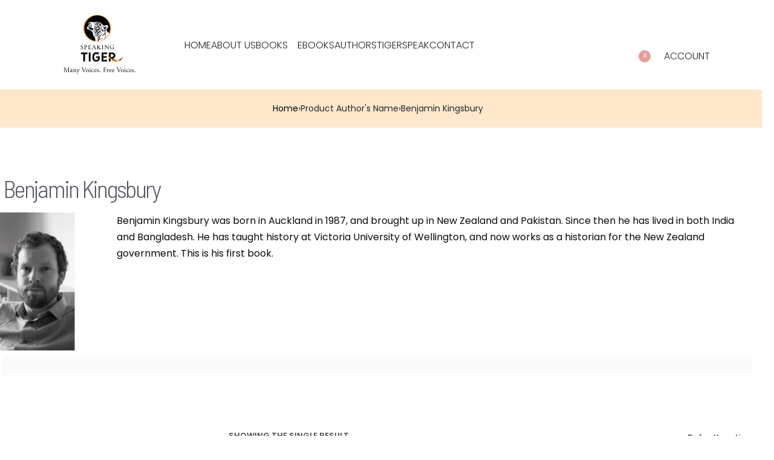

--- FILE ---
content_type: text/html; charset=UTF-8
request_url: https://speakingtigerbooks.com/authors-name/benjamin-kingsbury/
body_size: 31813
content:
<!DOCTYPE html><html dir="ltr" lang="en-US" prefix="og: https://ogp.me/ns#" data-df  data-container="1440" data-xl="2" data-admin-bar="0" class="elementor-kit-13"><head><meta charset="UTF-8"><meta name="viewport" content="width=device-width, initial-scale=1"><link rel="profile" href="//gmpg.org/xfn/11"><link rel="pingback" href="https://speakingtigerbooks.com/xmlrpc.php"><title>Benjamin Kingsbury - Speaking Tiger Books</title><meta name="description" content="Benjamin Kingsbury was born in Auckland in 1987, and brought up in New Zealand and Pakistan. Since then he has lived in both India and Bangladesh. He has taught history at Victoria University of Wellington, and now works as a historian for the New Zealand government. This is his first book." /><meta name="robots" content="max-image-preview:large" /><meta name="google-site-verification" content="C_4j7eX21saD-45QViAxWJv8WfOLk7pcfXI4nMzIFP8" /><link rel="canonical" href="https://speakingtigerbooks.com/authors-name/benjamin-kingsbury/" /><meta name="generator" content="All in One SEO (AIOSEO) 4.8.5" /> <script type="application/ld+json" class="aioseo-schema">{"@context":"https:\/\/schema.org","@graph":[{"@type":"BreadcrumbList","@id":"https:\/\/speakingtigerbooks.com\/authors-name\/benjamin-kingsbury\/#breadcrumblist","itemListElement":[{"@type":"ListItem","@id":"https:\/\/speakingtigerbooks.com#listItem","position":1,"name":"Home","item":"https:\/\/speakingtigerbooks.com","nextItem":{"@type":"ListItem","@id":"https:\/\/speakingtigerbooks.com\/shop\/#listItem","name":"Shop"}},{"@type":"ListItem","@id":"https:\/\/speakingtigerbooks.com\/shop\/#listItem","position":2,"name":"Shop","item":"https:\/\/speakingtigerbooks.com\/shop\/","nextItem":{"@type":"ListItem","@id":"https:\/\/speakingtigerbooks.com\/authors-name\/benjamin-kingsbury\/#listItem","name":"Benjamin Kingsbury"},"previousItem":{"@type":"ListItem","@id":"https:\/\/speakingtigerbooks.com#listItem","name":"Home"}},{"@type":"ListItem","@id":"https:\/\/speakingtigerbooks.com\/authors-name\/benjamin-kingsbury\/#listItem","position":3,"name":"Benjamin Kingsbury","previousItem":{"@type":"ListItem","@id":"https:\/\/speakingtigerbooks.com\/shop\/#listItem","name":"Shop"}}]},{"@type":"CollectionPage","@id":"https:\/\/speakingtigerbooks.com\/authors-name\/benjamin-kingsbury\/#collectionpage","url":"https:\/\/speakingtigerbooks.com\/authors-name\/benjamin-kingsbury\/","name":"Benjamin Kingsbury - Speaking Tiger Books","description":"Benjamin Kingsbury was born in Auckland in 1987, and brought up in New Zealand and Pakistan. Since then he has lived in both India and Bangladesh. He has taught history at Victoria University of Wellington, and now works as a historian for the New Zealand government. This is his first book.","inLanguage":"en-US","isPartOf":{"@id":"https:\/\/speakingtigerbooks.com\/#website"},"breadcrumb":{"@id":"https:\/\/speakingtigerbooks.com\/authors-name\/benjamin-kingsbury\/#breadcrumblist"}},{"@type":"Organization","@id":"https:\/\/speakingtigerbooks.com\/#organization","name":"Speaking Tiger","description":"Many Voices. Free Voices","url":"https:\/\/speakingtigerbooks.com\/","telephone":"+917020528652","logo":{"@type":"ImageObject","url":"https:\/\/speakingtigerbooks.com\/wp-content\/uploads\/2019\/07\/logo.jpg","@id":"https:\/\/speakingtigerbooks.com\/authors-name\/benjamin-kingsbury\/#organizationLogo","width":243,"height":77,"caption":"logo"},"image":{"@id":"https:\/\/speakingtigerbooks.com\/authors-name\/benjamin-kingsbury\/#organizationLogo"},"sameAs":["https:\/\/www.facebook.com\/speakingtigerbooks","https:\/\/twitter.com\/speakingtiger14","https:\/\/www.instagram.com\/speakingtiger\/?hl=en","https:\/\/www.youtube.com\/channel\/UCov3O4UjQa7PrX_8ElVDLKg"]},{"@type":"WebSite","@id":"https:\/\/speakingtigerbooks.com\/#website","url":"https:\/\/speakingtigerbooks.com\/","name":"Speaking Tiger Books","description":"Many Voices. Free Voices","inLanguage":"en-US","publisher":{"@id":"https:\/\/speakingtigerbooks.com\/#organization"}}]}</script> <link href='//fonts.gstatic.com' crossorigin rel='preconnect' /><link href='//fonts.googleapis.com' rel='preconnect' /><link rel="alternate" type="application/rss+xml" title="Speaking Tiger Books &raquo; Feed" href="https://speakingtigerbooks.com/feed/" /><link rel="alternate" type="application/rss+xml" title="Speaking Tiger Books &raquo; Comments Feed" href="https://speakingtigerbooks.com/comments/feed/" /><link rel="alternate" type="application/rss+xml" title="Speaking Tiger Books &raquo; Benjamin Kingsbury Author&#039;s Name Feed" href="https://speakingtigerbooks.com/authors-name/benjamin-kingsbury/feed/" /><style id='wp-img-auto-sizes-contain-inline-css' type='text/css'>img:is([sizes=auto i],[sizes^="auto," i]){contain-intrinsic-size:3000px 1500px}
/*# sourceURL=wp-img-auto-sizes-contain-inline-css */</style><link rel='stylesheet' id='wp-block-library-css' href='https://speakingtigerbooks.com/wp-includes/css/dist/block-library/style.min.css?ver=6.9' type='text/css' media='all' /><link rel='stylesheet' id='wc-blocks-style-css' href='https://speakingtigerbooks.com/wp-content/cache/autoptimize/autoptimize_single_3c68ad9b345b9b2f5fc71372d90cb3b9.php?ver=wc-10.0.5' type='text/css' media='all' /><style id='global-styles-inline-css' type='text/css'>:root{--wp--preset--aspect-ratio--square: 1;--wp--preset--aspect-ratio--4-3: 4/3;--wp--preset--aspect-ratio--3-4: 3/4;--wp--preset--aspect-ratio--3-2: 3/2;--wp--preset--aspect-ratio--2-3: 2/3;--wp--preset--aspect-ratio--16-9: 16/9;--wp--preset--aspect-ratio--9-16: 9/16;--wp--preset--color--black: #000000;--wp--preset--color--cyan-bluish-gray: #abb8c3;--wp--preset--color--white: #ffffff;--wp--preset--color--pale-pink: #f78da7;--wp--preset--color--vivid-red: #cf2e2e;--wp--preset--color--luminous-vivid-orange: #ff6900;--wp--preset--color--luminous-vivid-amber: #fcb900;--wp--preset--color--light-green-cyan: #7bdcb5;--wp--preset--color--vivid-green-cyan: #00d084;--wp--preset--color--pale-cyan-blue: #8ed1fc;--wp--preset--color--vivid-cyan-blue: #0693e3;--wp--preset--color--vivid-purple: #9b51e0;--wp--preset--gradient--vivid-cyan-blue-to-vivid-purple: linear-gradient(135deg,rgb(6,147,227) 0%,rgb(155,81,224) 100%);--wp--preset--gradient--light-green-cyan-to-vivid-green-cyan: linear-gradient(135deg,rgb(122,220,180) 0%,rgb(0,208,130) 100%);--wp--preset--gradient--luminous-vivid-amber-to-luminous-vivid-orange: linear-gradient(135deg,rgb(252,185,0) 0%,rgb(255,105,0) 100%);--wp--preset--gradient--luminous-vivid-orange-to-vivid-red: linear-gradient(135deg,rgb(255,105,0) 0%,rgb(207,46,46) 100%);--wp--preset--gradient--very-light-gray-to-cyan-bluish-gray: linear-gradient(135deg,rgb(238,238,238) 0%,rgb(169,184,195) 100%);--wp--preset--gradient--cool-to-warm-spectrum: linear-gradient(135deg,rgb(74,234,220) 0%,rgb(151,120,209) 20%,rgb(207,42,186) 40%,rgb(238,44,130) 60%,rgb(251,105,98) 80%,rgb(254,248,76) 100%);--wp--preset--gradient--blush-light-purple: linear-gradient(135deg,rgb(255,206,236) 0%,rgb(152,150,240) 100%);--wp--preset--gradient--blush-bordeaux: linear-gradient(135deg,rgb(254,205,165) 0%,rgb(254,45,45) 50%,rgb(107,0,62) 100%);--wp--preset--gradient--luminous-dusk: linear-gradient(135deg,rgb(255,203,112) 0%,rgb(199,81,192) 50%,rgb(65,88,208) 100%);--wp--preset--gradient--pale-ocean: linear-gradient(135deg,rgb(255,245,203) 0%,rgb(182,227,212) 50%,rgb(51,167,181) 100%);--wp--preset--gradient--electric-grass: linear-gradient(135deg,rgb(202,248,128) 0%,rgb(113,206,126) 100%);--wp--preset--gradient--midnight: linear-gradient(135deg,rgb(2,3,129) 0%,rgb(40,116,252) 100%);--wp--preset--font-size--small: 13px;--wp--preset--font-size--medium: 20px;--wp--preset--font-size--large: 36px;--wp--preset--font-size--x-large: 42px;--wp--preset--spacing--20: 0.44rem;--wp--preset--spacing--30: 0.67rem;--wp--preset--spacing--40: 1rem;--wp--preset--spacing--50: 1.5rem;--wp--preset--spacing--60: 2.25rem;--wp--preset--spacing--70: 3.38rem;--wp--preset--spacing--80: 5.06rem;--wp--preset--shadow--natural: 6px 6px 9px rgba(0, 0, 0, 0.2);--wp--preset--shadow--deep: 12px 12px 50px rgba(0, 0, 0, 0.4);--wp--preset--shadow--sharp: 6px 6px 0px rgba(0, 0, 0, 0.2);--wp--preset--shadow--outlined: 6px 6px 0px -3px rgb(255, 255, 255), 6px 6px rgb(0, 0, 0);--wp--preset--shadow--crisp: 6px 6px 0px rgb(0, 0, 0);}:where(.is-layout-flex){gap: 0.5em;}:where(.is-layout-grid){gap: 0.5em;}body .is-layout-flex{display: flex;}.is-layout-flex{flex-wrap: wrap;align-items: center;}.is-layout-flex > :is(*, div){margin: 0;}body .is-layout-grid{display: grid;}.is-layout-grid > :is(*, div){margin: 0;}:where(.wp-block-columns.is-layout-flex){gap: 2em;}:where(.wp-block-columns.is-layout-grid){gap: 2em;}:where(.wp-block-post-template.is-layout-flex){gap: 1.25em;}:where(.wp-block-post-template.is-layout-grid){gap: 1.25em;}.has-black-color{color: var(--wp--preset--color--black) !important;}.has-cyan-bluish-gray-color{color: var(--wp--preset--color--cyan-bluish-gray) !important;}.has-white-color{color: var(--wp--preset--color--white) !important;}.has-pale-pink-color{color: var(--wp--preset--color--pale-pink) !important;}.has-vivid-red-color{color: var(--wp--preset--color--vivid-red) !important;}.has-luminous-vivid-orange-color{color: var(--wp--preset--color--luminous-vivid-orange) !important;}.has-luminous-vivid-amber-color{color: var(--wp--preset--color--luminous-vivid-amber) !important;}.has-light-green-cyan-color{color: var(--wp--preset--color--light-green-cyan) !important;}.has-vivid-green-cyan-color{color: var(--wp--preset--color--vivid-green-cyan) !important;}.has-pale-cyan-blue-color{color: var(--wp--preset--color--pale-cyan-blue) !important;}.has-vivid-cyan-blue-color{color: var(--wp--preset--color--vivid-cyan-blue) !important;}.has-vivid-purple-color{color: var(--wp--preset--color--vivid-purple) !important;}.has-black-background-color{background-color: var(--wp--preset--color--black) !important;}.has-cyan-bluish-gray-background-color{background-color: var(--wp--preset--color--cyan-bluish-gray) !important;}.has-white-background-color{background-color: var(--wp--preset--color--white) !important;}.has-pale-pink-background-color{background-color: var(--wp--preset--color--pale-pink) !important;}.has-vivid-red-background-color{background-color: var(--wp--preset--color--vivid-red) !important;}.has-luminous-vivid-orange-background-color{background-color: var(--wp--preset--color--luminous-vivid-orange) !important;}.has-luminous-vivid-amber-background-color{background-color: var(--wp--preset--color--luminous-vivid-amber) !important;}.has-light-green-cyan-background-color{background-color: var(--wp--preset--color--light-green-cyan) !important;}.has-vivid-green-cyan-background-color{background-color: var(--wp--preset--color--vivid-green-cyan) !important;}.has-pale-cyan-blue-background-color{background-color: var(--wp--preset--color--pale-cyan-blue) !important;}.has-vivid-cyan-blue-background-color{background-color: var(--wp--preset--color--vivid-cyan-blue) !important;}.has-vivid-purple-background-color{background-color: var(--wp--preset--color--vivid-purple) !important;}.has-black-border-color{border-color: var(--wp--preset--color--black) !important;}.has-cyan-bluish-gray-border-color{border-color: var(--wp--preset--color--cyan-bluish-gray) !important;}.has-white-border-color{border-color: var(--wp--preset--color--white) !important;}.has-pale-pink-border-color{border-color: var(--wp--preset--color--pale-pink) !important;}.has-vivid-red-border-color{border-color: var(--wp--preset--color--vivid-red) !important;}.has-luminous-vivid-orange-border-color{border-color: var(--wp--preset--color--luminous-vivid-orange) !important;}.has-luminous-vivid-amber-border-color{border-color: var(--wp--preset--color--luminous-vivid-amber) !important;}.has-light-green-cyan-border-color{border-color: var(--wp--preset--color--light-green-cyan) !important;}.has-vivid-green-cyan-border-color{border-color: var(--wp--preset--color--vivid-green-cyan) !important;}.has-pale-cyan-blue-border-color{border-color: var(--wp--preset--color--pale-cyan-blue) !important;}.has-vivid-cyan-blue-border-color{border-color: var(--wp--preset--color--vivid-cyan-blue) !important;}.has-vivid-purple-border-color{border-color: var(--wp--preset--color--vivid-purple) !important;}.has-vivid-cyan-blue-to-vivid-purple-gradient-background{background: var(--wp--preset--gradient--vivid-cyan-blue-to-vivid-purple) !important;}.has-light-green-cyan-to-vivid-green-cyan-gradient-background{background: var(--wp--preset--gradient--light-green-cyan-to-vivid-green-cyan) !important;}.has-luminous-vivid-amber-to-luminous-vivid-orange-gradient-background{background: var(--wp--preset--gradient--luminous-vivid-amber-to-luminous-vivid-orange) !important;}.has-luminous-vivid-orange-to-vivid-red-gradient-background{background: var(--wp--preset--gradient--luminous-vivid-orange-to-vivid-red) !important;}.has-very-light-gray-to-cyan-bluish-gray-gradient-background{background: var(--wp--preset--gradient--very-light-gray-to-cyan-bluish-gray) !important;}.has-cool-to-warm-spectrum-gradient-background{background: var(--wp--preset--gradient--cool-to-warm-spectrum) !important;}.has-blush-light-purple-gradient-background{background: var(--wp--preset--gradient--blush-light-purple) !important;}.has-blush-bordeaux-gradient-background{background: var(--wp--preset--gradient--blush-bordeaux) !important;}.has-luminous-dusk-gradient-background{background: var(--wp--preset--gradient--luminous-dusk) !important;}.has-pale-ocean-gradient-background{background: var(--wp--preset--gradient--pale-ocean) !important;}.has-electric-grass-gradient-background{background: var(--wp--preset--gradient--electric-grass) !important;}.has-midnight-gradient-background{background: var(--wp--preset--gradient--midnight) !important;}.has-small-font-size{font-size: var(--wp--preset--font-size--small) !important;}.has-medium-font-size{font-size: var(--wp--preset--font-size--medium) !important;}.has-large-font-size{font-size: var(--wp--preset--font-size--large) !important;}.has-x-large-font-size{font-size: var(--wp--preset--font-size--x-large) !important;}
/*# sourceURL=global-styles-inline-css */</style><style id='classic-theme-styles-inline-css' type='text/css'>/*! This file is auto-generated */
.wp-block-button__link{color:#fff;background-color:#32373c;border-radius:9999px;box-shadow:none;text-decoration:none;padding:calc(.667em + 2px) calc(1.333em + 2px);font-size:1.125em}.wp-block-file__button{background:#32373c;color:#fff;text-decoration:none}
/*# sourceURL=/wp-includes/css/classic-themes.min.css */</style><style id='woocommerce-inline-inline-css' type='text/css'>.woocommerce form .form-row .required { visibility: visible; }
.woocommerce form .form-row abbr.required { visibility: visible; }
/*# sourceURL=woocommerce-inline-inline-css */</style><link rel='stylesheet' id='dflip-style-css' href='https://speakingtigerbooks.com/wp-content/plugins/3d-flipbook-dflip-lite/assets/css/dflip.min.css?ver=2.3.75' type='text/css' media='all' /><link rel='stylesheet' id='elementor-frontend-css' href='https://speakingtigerbooks.com/wp-content/plugins/elementor/assets/css/frontend-lite.min.css?ver=3.21.3' type='text/css' media='all' /><link id="rey-hs-css" type="text/css" href="https://speakingtigerbooks.com/wp-content/cache/autoptimize/autoptimize_single_1c0ba08076b539ac2d2c2de71b81ffe7.php?ver=3.1.7.1754925573"  rel="stylesheet" media="all"  /><link id="rey-ds-css" type="text/css" href="https://speakingtigerbooks.com/wp-content/cache/autoptimize/autoptimize_single_67627f93a52f08340030050464d84ed3.php?ver=3.1.7.1754925573" data-noptimize="" data-no-optimize="1" data-pagespeed-no-defer="" data-pagespeed-no-transform="" data-minify="1" rel="preload" as="style" onload="this.onload=null;this.rel='stylesheet';" media="all"  /> <noscript><link rel="stylesheet" href="https://speakingtigerbooks.com/wp-content/uploads/rey/ds-bc0e1aab73.css" data-no-minify="1"></noscript><link rel='stylesheet' id='elementor-post-309-css' href='https://speakingtigerbooks.com/wp-content/cache/autoptimize/autoptimize_single_ee70dfd46cd6475bc62d5f9301498db2.php?ver=1754925581' type='text/css' media='all' /><link rel="stylesheet" onload="this.onload=null;this.media='all';" media="print"  data-noptimize="" data-no-optimize="1" data-pagespeed-no-defer="" data-pagespeed-no-transform="" data-minify="1" data-no-rel='stylesheet' id='elementor-post-210-css' href='https://speakingtigerbooks.com/wp-content/cache/autoptimize/autoptimize_single_9670001f151f4d208afc123628616e4c.php?ver=1755020127' type='text/css' data-media='all' /> <noscript><link rel='stylesheet' data-noptimize="" data-no-optimize="1" data-pagespeed-no-defer="" data-pagespeed-no-transform="" data-minify="1" data-id='elementor-post-210-css' href='https://speakingtigerbooks.com/wp-content/uploads/elementor/css/post-210.css?ver=1755020127' data-type='text/css' data-media='all' /> </noscript><link rel='stylesheet' id='elementor-post-406-css' href='https://speakingtigerbooks.com/wp-content/cache/autoptimize/autoptimize_single_f410d06d6da9028981f6db85aaa91c46.php?ver=1754925596' type='text/css' media='all' /><link rel="preload" as="style" onload="this.onload=null;this.rel='stylesheet';" media="all"   data-no-rel='stylesheet' id='rey-wp-style-child-css' href='https://speakingtigerbooks.com/wp-content/cache/autoptimize/autoptimize_single_60095ab22930f3b575073af953fe613c.php?ver=6.9' type='text/css' data-media='all' /> <noscript><link rel='stylesheet'  data-id='rey-wp-style-child-css' href='https://speakingtigerbooks.com/wp-content/themes/rey-child/style.css?ver=6.9' data-type='text/css' data-media='all' /> </noscript><link rel='stylesheet' id='google-fonts-1-css' href='https://fonts.googleapis.com/css?family=Barlow+Semi+Condensed%3A100%2C100italic%2C200%2C200italic%2C300%2C300italic%2C400%2C400italic%2C500%2C500italic%2C600%2C600italic%2C700%2C700italic%2C800%2C800italic%2C900%2C900italic&#038;display=auto&#038;ver=6.9' type='text/css' media='all' /><link rel='stylesheet' id='elementor-icons-shared-0-css' href='https://speakingtigerbooks.com/wp-content/plugins/elementor/assets/lib/font-awesome/css/fontawesome.min.css?ver=5.15.3' type='text/css' media='all' /><link rel='stylesheet' id='elementor-icons-fa-brands-css' href='https://speakingtigerbooks.com/wp-content/plugins/elementor/assets/lib/font-awesome/css/brands.min.css?ver=5.15.3' type='text/css' media='all' /><link rel="preconnect" href="https://fonts.gstatic.com/" crossorigin><script defer type="text/javascript" src="https://speakingtigerbooks.com/?bulkgate-asynchronous=asset" id="bulkgate-asynchronous-asset-js"></script> <script type="text/javascript" src="https://speakingtigerbooks.com/wp-includes/js/jquery/jquery.min.js?ver=3.7.1" id="jquery-core-js"></script> <script defer type="text/javascript" src="https://speakingtigerbooks.com/wp-includes/js/jquery/jquery-migrate.min.js?ver=3.4.1" id="jquery-migrate-js"></script> <script type="text/javascript" src="https://speakingtigerbooks.com/wp-content/cache/autoptimize/autoptimize_single_52add6ee8337267da2b092f271ec5523.php?ver=3.1.7" id="jquery-blockui-js" defer="defer" data-wp-strategy="defer"></script> <script defer id="wc-add-to-cart-js-extra" src="[data-uri]"></script> <script type="text/javascript" src="https://speakingtigerbooks.com/wp-content/plugins/woocommerce/assets/js/frontend/add-to-cart.min.js?ver=10.0.5" id="wc-add-to-cart-js" defer="defer" data-wp-strategy="defer"></script> <script type="text/javascript" src="https://speakingtigerbooks.com/wp-content/plugins/woocommerce/assets/js/js-cookie/js.cookie.min.js?ver=2.1.4-wc.10.0.5" id="js-cookie-js" defer="defer" data-wp-strategy="defer"></script> <script defer id="woocommerce-js-extra" src="[data-uri]"></script> <script type="text/javascript" src="https://speakingtigerbooks.com/wp-content/plugins/woocommerce/assets/js/frontend/woocommerce.min.js?ver=10.0.5" id="woocommerce-js" defer="defer" data-wp-strategy="defer"></script> <link rel="https://api.w.org/" href="https://speakingtigerbooks.com/wp-json/" /><link rel="EditURI" type="application/rsd+xml" title="RSD" href="https://speakingtigerbooks.com/xmlrpc.php?rsd" /><meta name="generator" content="WordPress 6.9" /><meta name="generator" content="WooCommerce 10.0.5" /><meta name="google-site-verification" content="RniVfGCZXDwwpHkdW7yBDwgsNLdJBRTxotN8bTYft1g" />  <script defer src="https://www.googletagmanager.com/gtag/js?id=G-1WJERSRB45"></script> <script defer src="[data-uri]"></script>  <script defer src="[data-uri]"></script> <noscript><img height="1" width="1" style="display:none" src="https://www.facebook.com/tr?id=2108578059202628&ev=PageView&noscript=1"/></noscript>  <script type="application/ld+json">{
      "@context": "http://schema.org",
      "@type": "WebSite",
      "name": "Speaking Tiger Books",
      "potentialAction": {
        "@type": "SearchAction",
        "target": "https:\/\/www.speakingtigerbooks.com\/search?q={search_term_string}",
        "query-input": "required name=search_term_string"
      },
      "url": "https://speakingtigerbooks.com/"
    }</script> <noscript><style>.woocommerce ul.products li.product.is-animated-entry {opacity: 1;transform: none;}
		.woocommerce div.product .woocommerce-product-gallery:after {display: none;}
		.woocommerce div.product .woocommerce-product-gallery .woocommerce-product-gallery__wrapper {opacity: 1}</style></noscript> <noscript><style>.woocommerce-product-gallery{ opacity: 1 !important; }</style></noscript><meta name="generator" content="Elementor 3.21.3; features: e_optimized_assets_loading, e_optimized_css_loading, additional_custom_breakpoints; settings: css_print_method-external, google_font-enabled, font_display-auto"><link rel="icon" href="https://speakingtigerbooks.com/wp-content/uploads/2019/07/cropped-logo-32x32.jpg" sizes="32x32" /><link rel="icon" href="https://speakingtigerbooks.com/wp-content/uploads/2019/07/cropped-logo-192x192.jpg" sizes="192x192" /><link rel="apple-touch-icon" href="https://speakingtigerbooks.com/wp-content/uploads/2019/07/cropped-logo-180x180.jpg" /><meta name="msapplication-TileImage" content="https://speakingtigerbooks.com/wp-content/uploads/2019/07/cropped-logo-270x270.jpg" /><style type="text/css" id="wp-custom-css">.shop_attributes .woocommerce-product-attributes-item--attribute_pa_book-type{
	display:none;
}
.rey-quickviewPanel div.product .woocommerce-product-gallery__wrapper>.woocommerce-product-gallery__image img, .rey-quickviewPanel div.product .woocommerce-product-gallery__wrapper .woocommerce-product-gallery__image--placeholder img{
	object-fit: contain!important;
}
.rey-thPos.rey-thPos--top-right .rey-soldout-badge{
	display:none;
}

/* Reducing Padding */
.elementor-section .elementor-column {
    padding-left: 20px!important;
    padding-right: 20px!important;
}

/* Mobile Screen */
@media only screen and (max-width: 500px)
{
	.elementor-section .elementor-column {
    padding-left: 0px!important;
    padding-right: 0px!important;
}
}
/*  End of Mobile Screen */
/* End of reducing padding */</style><style id="reycore-inline-styles" data-noptimize="" data-no-optimize="1" data-pagespeed-no-defer="" data-pagespeed-no-transform="" data-minify="1">:root{--rey-container-spacing:15px;--main-gutter-size:15px;--body-bg-color:#ffffff;--neutral-hue:210;--blog-columns:1;--scroll-top-bottom:10vh;--woocommerce-products-gutter:30px;--woocommerce-sidebar-size:27%;--woocommerce-loop-basic-padding:0px;--woocommerce-thumbnails-padding-top:30px;--woocommerce-thumbnails-padding-right:40px;--woocommerce-thumbnails-padding-bottom:10px;--woocommerce-thumbnails-padding-left:40px;--woocommerce-summary-size:50%;--woocommerce-summary-padding:0px;--woocommerce-custom-main-image-height:450px;--woocommerce-gallery-max-thumbs:2;--star-rating-color:#f19f3f;}h1, .h1, .rey-pageTitle, .rey-postItem-catText{font-family:Poppins;font-weight:400;}h2, .h2{font-family:Poppins;font-weight:400;}h3, .h3{font-family:Poppins;font-weight:400;}h4, .h4{font-family:Poppins;font-weight:400;}h5, .h5{font-family:Poppins;font-weight:400;}h6, .h6{font-family:Poppins;font-weight:400;}.rey-pageTitle{font-family:Poppins;font-weight:400;}.rey-postList .rey-postTitle > a{font-family:var(--primary-ff);font-size:1.3em;font-weight:400;}.rey-postList .rey-postContent, .rey-postList .rey-postContent a{font-family:var(--primary-ff);font-weight:400;}.woocommerce-store-notice .woocommerce-store-notice-content{min-height:32px;}@media (min-width: 768px) and (max-width: 1025px){:root{--rey-container-spacing:15px;--main-gutter-size:15px;--blog-columns:1;--scroll-top-bottom:10vh;--woocommerce-products-gutter:10px;--woocommerce-summary-padding:0px;}h1, .h1, .rey-pageTitle, .rey-postItem-catText{font-family:Poppins;font-weight:400;}h2, .h2{font-family:Poppins;font-weight:400;}h3, .h3{font-family:Poppins;font-weight:400;}h4, .h4{font-family:Poppins;font-weight:400;}h5, .h5{font-family:Poppins;font-weight:400;}h6, .h6{font-family:Poppins;font-weight:400;}.rey-pageTitle{font-family:Poppins;font-weight:400;}}@media (max-width: 767px){:root{--rey-container-spacing:15px;--main-gutter-size:15px;--blog-columns:1;--scroll-top-bottom:10vh;--woocommerce-products-gutter:10px;--woocommerce-summary-padding:0px;}h1, .h1, .rey-pageTitle, .rey-postItem-catText{font-family:Poppins;font-weight:400;}h2, .h2{font-family:Poppins;font-weight:400;}h3, .h3{font-family:Poppins;font-weight:400;}h4, .h4{font-family:Poppins;font-weight:400;}h5, .h5{font-family:Poppins;font-weight:400;}h6, .h6{font-family:Poppins;font-weight:400;}.rey-pageTitle{font-family:Poppins;font-weight:400;}}@font-face { font-family:'Poppins';font-style:normal;font-weight:300;font-display:swap;src:url(https://fonts.gstatic.com/s/poppins/v23/pxiByp8kv8JHgFVrLDz8Z1xlEw.woff) format('woff');}@font-face { font-family:'Poppins';font-style:normal;font-weight:400;font-display:swap;src:url(https://fonts.gstatic.com/s/poppins/v23/pxiEyp8kv8JHgFVrJJfedA.woff) format('woff');}@font-face { font-family:'Poppins';font-style:normal;font-weight:600;font-display:swap;src:url(https://fonts.gstatic.com/s/poppins/v23/pxiByp8kv8JHgFVrLEj6Z1xlEw.woff) format('woff');}@font-face { font-family:'Poppins';font-style:normal;font-weight:700;font-display:swap;src:url(https://fonts.gstatic.com/s/poppins/v23/pxiByp8kv8JHgFVrLCz7Z1xlEw.woff) format('woff');}@font-face { font-family:'Rey Primary';font-style:normal;font-weight:300;font-display:swap;src:url(https://fonts.gstatic.com/s/poppins/v23/pxiByp8kv8JHgFVrLDz8Z1xlEw.woff) format('woff');}@font-face { font-family:'Rey Primary';font-style:normal;font-weight:400;font-display:swap;src:url(https://fonts.gstatic.com/s/poppins/v23/pxiEyp8kv8JHgFVrJJfedA.woff) format('woff');}@font-face { font-family:'Rey Primary';font-style:normal;font-weight:600;font-display:swap;src:url(https://fonts.gstatic.com/s/poppins/v23/pxiByp8kv8JHgFVrLEj6Z1xlEw.woff) format('woff');}@font-face { font-family:'Rey Primary';font-style:normal;font-weight:700;font-display:swap;src:url(https://fonts.gstatic.com/s/poppins/v23/pxiByp8kv8JHgFVrLCz7Z1xlEw.woff) format('woff');}@font-face { font-family:'Rey Secondary';font-style:normal;font-weight:300;font-display:swap;src:url(https://fonts.gstatic.com/s/poppins/v23/pxiByp8kv8JHgFVrLDz8Z1xlEw.woff) format('woff');}@font-face { font-family:'Rey Secondary';font-style:normal;font-weight:400;font-display:swap;src:url(https://fonts.gstatic.com/s/poppins/v23/pxiEyp8kv8JHgFVrJJfedA.woff) format('woff');}@font-face { font-family:'Rey Secondary';font-style:normal;font-weight:600;font-display:swap;src:url(https://fonts.gstatic.com/s/poppins/v23/pxiByp8kv8JHgFVrLEj6Z1xlEw.woff) format('woff');}@font-face { font-family:'Rey Secondary';font-style:normal;font-weight:700;font-display:swap;src:url(https://fonts.gstatic.com/s/poppins/v23/pxiByp8kv8JHgFVrLCz7Z1xlEw.woff) format('woff');}@media (max-width: 1024px) {			:root {				--nav-breakpoint-desktop: none;				--nav-breakpoint-mobile: flex;			}		} :root{--primary-ff:Poppins, "Helvetica Neue", Helvetica, Arial, sans-serif;--secondary-ff:Poppins, "Helvetica Neue", Helvetica, Arial, sans-serif;--body-font-family: Poppins;--body-font-weight: 400;--accent-color:#212529;--accent-hover-color:#000000;--accent-text-color:#fff;} @media (min-width: 768px) and (max-width: 1024px){:root{--body-font-family: Poppins;--body-font-weight: 400;}} @media (max-width: 767px){:root{--body-font-family: Poppins;--body-font-weight: 400;}} :root{ --woocommerce-grid-columns:4; } @media(min-width: 768px) and (max-width: 1024px){:root{ --woocommerce-grid-columns:3; }} @media(max-width: 767px){:root{ --woocommerce-grid-columns:2; }}   @font-face { font-family:"Avant Garde";src:;font-display: auto;font-weight: ;}</style><style id="rey-lazy-bg">.rey-js .elementor-element.rey-lazyBg, .rey-js .elementor-element.rey-lazyBg > .elementor-widget-container, .rey-js .elementor-element.rey-lazyBg > .elementor-widget-wrap { background-image: none !important; }</style><link rel="stylesheet" onload="this.onload=null;this.media='all';" media="print"  data-noptimize="" data-no-optimize="1" data-pagespeed-no-defer="" data-pagespeed-no-transform="" data-minify="1" data-no-rel='stylesheet' id='elementor-post-1573-css' href='https://speakingtigerbooks.com/wp-content/cache/autoptimize/autoptimize_single_cb1e2a1510fda273ace0ab572a83917a.php?ver=1754925582' type='text/css' data-media='all' /> <noscript><link rel='stylesheet' data-noptimize="" data-no-optimize="1" data-pagespeed-no-defer="" data-pagespeed-no-transform="" data-minify="1" data-id='elementor-post-1573-css' href='https://speakingtigerbooks.com/wp-content/uploads/elementor/css/post-1573.css?ver=1754925582' data-type='text/css' data-media='all' /> </noscript><link rel='stylesheet' id='elementor-icons-css' href='https://speakingtigerbooks.com/wp-content/plugins/elementor/assets/lib/eicons/css/elementor-icons.min.css?ver=5.29.0' type='text/css' media='all' /><link rel='stylesheet' id='swiper-css' href='https://speakingtigerbooks.com/wp-content/plugins/elementor/assets/lib/swiper/v8/css/swiper.min.css?ver=8.4.5' type='text/css' media='all' /><link rel='stylesheet' id='elementor-post-13-css' href='https://speakingtigerbooks.com/wp-content/cache/autoptimize/autoptimize_single_c129852e9e1c923e60b734bb7b1da21c.php?ver=1754925580' type='text/css' media='all' /><link rel='stylesheet' id='elementor-pro-css' href='https://speakingtigerbooks.com/wp-content/plugins/elementor-pro/assets/css/frontend-lite.min.css?ver=3.21.1' type='text/css' media='all' /><link rel='stylesheet' id='google-fonts-2-css' href='https://fonts.googleapis.com/css?family=Roboto%3A100%2C100italic%2C200%2C200italic%2C300%2C300italic%2C400%2C400italic%2C500%2C500italic%2C600%2C600italic%2C700%2C700italic%2C800%2C800italic%2C900%2C900italic%7CRoboto+Slab%3A100%2C100italic%2C200%2C200italic%2C300%2C300italic%2C400%2C400italic%2C500%2C500italic%2C600%2C600italic%2C700%2C700italic%2C800%2C800italic%2C900%2C900italic&#038;display=auto&#038;ver=6.9' type='text/css' media='all' /></head><body class="archive tax-pa_authors-name term-benjamin-kingsbury term-1710 wp-custom-logo wp-theme-rey wp-child-theme-rey-child theme-rey woocommerce woocommerce-page woocommerce-no-js rey-no-js ltr elementor-default elementor-kit-13 rey-cwidth--default elementor-opt r-notices" data-id="1710" itemtype="https://schema.org/WebPage" itemscope="itemscope"> <script type="text/javascript" id="rey-no-js" data-noptimize data-no-optimize="1" data-no-defer="1">document.body.classList.remove('rey-no-js');document.body.classList.add('rey-js');</script> <script type="text/javascript" id="rey-instant-js" data-noptimize="" data-no-optimize="1" data-no-defer="1" data-pagespeed-no-defer="">(function(){
				if( ! window.matchMedia("(max-width: 1024px)").matches && ("IntersectionObserver" in window) ){
					var io = new IntersectionObserver(entries => {
						window.reyScrollbarWidth = window.innerWidth - entries[0].boundingClientRect.width;
						document.documentElement.style.setProperty('--scrollbar-width', window.reyScrollbarWidth + "px");
						io.disconnect();
					});
					io.observe(document.documentElement);
				}
				let cw = parseInt(document.documentElement.getAttribute('data-container') || 1440);
				const sxl = function () {
					let xl;
					if ( window.matchMedia('(min-width: 1025px) and (max-width: ' + cw + 'px)').matches ) xl = 1; // 1440px - 1025px
					else if ( window.matchMedia('(min-width: ' + (cw + 1) + 'px)').matches ) xl = 2; // +1440px
					document.documentElement.setAttribute('data-xl', xl || 0);
				};
				sxl(); window.addEventListener('resize', sxl);
			})();</script> <a href="#content" class="skip-link screen-reader-text">Skip to content</a><div id="page" class="rey-siteWrapper "><div class="rey-overlay rey-overlay--site"></div><header class="rey-siteHeader rey-siteHeader--custom rey-siteHeader--309 header-pos--rel" ><div data-elementor-type="wp-post" data-elementor-id="309" class="elementor elementor-309" data-elementor-post-type="rey-global-sections" data-elementor-gstype="header" data-page-el-selector="body.elementor-page-309"><section class="elementor-section elementor-top-section elementor-element elementor-element-6b7c5e00 elementor-section-content-middle elementor-section-full_width rey-section-bg--classic elementor-section-height-default elementor-section-height-default" data-id="6b7c5e00" data-element_type="section" data-settings="{&quot;background_background&quot;:&quot;classic&quot;,&quot;sticky&quot;:&quot;top&quot;,&quot;sticky_on&quot;:[&quot;desktop&quot;,&quot;tablet&quot;,&quot;mobile&quot;],&quot;sticky_offset&quot;:0,&quot;sticky_effects_offset&quot;:0}"><div class="elementor-container elementor-column-gap-no"><div class="elementor-column elementor-col-50 elementor-top-column elementor-element elementor-element-1226a221" data-id="1226a221" data-element_type="column"><div class="elementor-column-wrap--1226a221 elementor-widget-wrap elementor-element-populated"><div class="elementor-element elementor-element-39e82508 elementor-widget__width-auto elementor-widget elementor-widget-reycore-header-logo" data-id="39e82508" data-element_type="widget" data-widget_type="reycore-header-logo.default"><div class="elementor-widget-container"><div class="rey-logoWrapper"><div class="rey-siteLogo"> <a href="https://speakingtigerbooks.com/" data-no-lazy="1" data-skip-lazy="1" class="no-lazy custom-logo-link" rel="home" itemprop="url"><img width="120" height="98" src="https://speakingtigerbooks.com/wp-content/uploads/2019/07/Tiger_Logo_With-Tag-Line_White-BG.png" data-no-lazy="1" data-skip-lazy="1" class="no-lazy custom-logo" alt="Speaking Tiger Books" loading="eager" data-el-overrides="logo,logo_mobile" decoding="async" srcset="https://speakingtigerbooks.com/wp-content/uploads/2019/07/Tiger_Logo_With-Tag-Line_White-BG.png 480w, https://speakingtigerbooks.com/wp-content/uploads/2019/07/Tiger_Logo_With-Tag-Line_White-BG-100x82.png 100w, https://speakingtigerbooks.com/wp-content/uploads/2019/07/Tiger_Logo_With-Tag-Line_White-BG-300x247.png 300w" sizes="(max-width: 480px) 100vw, 480px" /><img fetchpriority="high" width="480" height="395" src="https://speakingtigerbooks.com/wp-content/uploads/2019/07/Tiger_Logo_With-Tag-Line_White-BG.png" data-no-lazy="1" data-skip-lazy="1" class="no-lazy rey-mobileLogo" alt="" decoding="async" srcset="https://speakingtigerbooks.com/wp-content/uploads/2019/07/Tiger_Logo_With-Tag-Line_White-BG.png 480w, https://speakingtigerbooks.com/wp-content/uploads/2019/07/Tiger_Logo_With-Tag-Line_White-BG-100x82.png 100w, https://speakingtigerbooks.com/wp-content/uploads/2019/07/Tiger_Logo_With-Tag-Line_White-BG-300x247.png 300w" sizes="(max-width: 480px) 100vw, 480px" /></a></div></div></div></div><div class="elementor-element elementor-element-5187735b elementor-widget__width-auto --il--left --il--tablet-stretch --il--mobile-left --icons-start --submenu-display-collapsed --tap-open --panel-dir--left elementor-widget elementor-widget-reycore-header-navigation" data-id="5187735b" data-element_type="widget" data-widget_type="reycore-header-navigation.default"><div class="elementor-widget-container"> <button class="btn rey-mainNavigation-mobileBtn rey-headerIcon --hs-hover2bars" aria-label="Open menu"> <span></span> <span></span> <span></span> </button><div class="rey-mobileBtn-helper"></div><nav id="site-navigation-5187735b" class="rey-mainNavigation rey-mainNavigation--desktop  --shadow-1" data-id="-5187735b" aria-label="Main Menu" data-sm-indicator="arrow2" itemtype="https://schema.org/SiteNavigationElement" itemscope="itemscope"><ul id="main-menu-desktop-5187735b" class="rey-mainMenu rey-mainMenu--desktop id--mainMenu--desktop --has-indicators --submenu-top rey-navEl --menuHover-simple --megamenu-support"><li id="menu-item-787" class="menu-item menu-item-type-post_type menu-item-object-page menu-item-home menu-item-787 depth--0 --is-regular o-id-765"><a href="https://speakingtigerbooks.com/"><span>Home</span></a></li><li id="menu-item-465" class="menu-item menu-item-type-post_type menu-item-object-page menu-item-465 depth--0 --is-regular o-id-442"><a href="https://speakingtigerbooks.com/about-us/"><span>About us</span></a></li><li id="menu-item-1012" class="menu-item menu-item-type-custom menu-item-object-custom menu-item-1012 depth--0 --is-mega --is-mega-gs --mega-boxed menu-item-has-children"><a href="#"><span>Books</span></a><div class="rey-mega-gs"><div data-elementor-type="wp-post" data-elementor-id="1573" class="elementor elementor-1573" data-elementor-post-type="rey-global-sections" data-elementor-gstype="megamenu" data-page-el-selector="body.elementor-page-1573"><section class="elementor-section elementor-top-section elementor-element elementor-element-ff6e645 elementor-hidden-mobile elementor-section-boxed elementor-section-height-default elementor-section-height-default" data-id="ff6e645" data-element_type="section"><div class="elementor-container elementor-column-gap-default"><div class="elementor-column elementor-col-25 elementor-top-column elementor-element elementor-element-7cdad66" data-id="7cdad66" data-element_type="column"><div class="elementor-column-wrap--7cdad66 elementor-widget-wrap elementor-element-populated"><div class="elementor-element elementor-element-3fc9f489 elementor-button-underline-hover elementor-align-left elementor-widget elementor-widget-button" data-id="3fc9f489" data-element_type="widget" data-widget_type="button.default"><div class="elementor-widget-container"><div class="elementor-button-wrapper"> <a class="elementor-button elementor-button-link elementor-size-md" href="/product-category/fiction/"> <span class="elementor-button-content-wrapper"> <span class="elementor-button-text">FICTION</span> </span> </a></div></div></div><div class="elementor-element elementor-element-9789e32 reyEl-menu--vertical reyEl-menu--cols-1 --icons-start elementor-widget elementor-widget-reycore-menu" data-id="9789e32" data-element_type="widget" data-widget_type="reycore-menu.product-categories"><div class="elementor-widget-container"><div class="rey-element reyEl-menu"><div class="reyEl-menu-navWrapper"><ul class="reyEl-menu-nav rey-navEl --menuHover-"><li class="menu-item "><a href="https://speakingtigerbooks.com/product-category/fiction/international-fiction/"><span>International Fiction</span></a></li><li class="menu-item "><a href="https://speakingtigerbooks.com/product-category/fiction/novels-novellas/"><span>Novels/Novellas</span></a></li><li class="menu-item "><a href="https://speakingtigerbooks.com/product-category/fiction/plays/"><span>Plays</span></a></li><li class="menu-item "><a href="https://speakingtigerbooks.com/product-category/fiction/short-stories/"><span>Short Stories</span></a></li><li class="menu-item "><a href="https://speakingtigerbooks.com/product-category/fiction/translations/"><span>Translations</span></a></li></ul></div></div></div></div></div></div><div class="elementor-column elementor-col-25 elementor-top-column elementor-element elementor-element-70a663e" data-id="70a663e" data-element_type="column"><div class="elementor-column-wrap--70a663e elementor-widget-wrap elementor-element-populated"><div class="elementor-element elementor-element-44681bf0 elementor-button-underline-hover elementor-align-left elementor-widget elementor-widget-button" data-id="44681bf0" data-element_type="widget" data-widget_type="button.default"><div class="elementor-widget-container"><div class="elementor-button-wrapper"> <a class="elementor-button elementor-button-link elementor-size-md" href="/product-category/non-fiction/"> <span class="elementor-button-content-wrapper"> <span class="elementor-button-text">NON FICTION</span> </span> </a></div></div></div><div class="elementor-element elementor-element-5b958fd elementor-align-left fit reyEl-menu--vertical reyEl-menu--cols-1 --icons-start elementor-widget elementor-widget-reycore-menu" data-id="5b958fd" data-element_type="widget" data-widget_type="reycore-menu.product-categories"><div class="elementor-widget-container"><div class="rey-element reyEl-menu"><div class="reyEl-menu-navWrapper"><ul class="reyEl-menu-nav rey-navEl --menuHover-"><li class="menu-item "><a href="https://speakingtigerbooks.com/product-category/non-fiction/autobiography-memoir-biography/"><span>Autobiography/Memoir/Biography</span></a></li><li class="menu-item "><a href="https://speakingtigerbooks.com/product-category/non-fiction/social-sciences-society/"><span>Social Sciences/Society</span></a></li><li class="menu-item "><a href="https://speakingtigerbooks.com/product-category/non-fiction/travel/"><span>Travel</span></a></li><li class="menu-item "><a href="https://speakingtigerbooks.com/product-category/non-fiction/history/"><span>History</span></a></li><li class="menu-item "><a href="https://speakingtigerbooks.com/product-category/non-fiction/popular-science/"><span>Popular Science</span></a></li><li class="menu-item "><a href="https://speakingtigerbooks.com/product-category/non-fiction/food-cuisine/"><span>Food/Cuisine</span></a></li><li class="menu-item "><a href="https://speakingtigerbooks.com/product-category/non-fiction/spirituality/"><span>Spirituality</span></a></li><li class="menu-item "><a href="https://speakingtigerbooks.com/product-category/non-fiction/environment-wildlife/"><span>Environment/Wildlife</span></a></li><li class="menu-item "><a href="https://speakingtigerbooks.com/product-category/non-fiction/translations-non-fiction/"><span>Translations</span></a></li><li class="menu-item "><a href="https://speakingtigerbooks.com/product-category/non-fiction/politics/"><span>Politics</span></a></li><li class="menu-item "><a href="https://speakingtigerbooks.com/product-category/non-fiction/health-lifestyle-medicine/"><span>Health/Lifestyle/Medicine</span></a></li><li class="menu-item "><a href="https://speakingtigerbooks.com/product-category/non-fiction/business-economics/"><span>Business/Economics</span></a></li><li class="menu-item "><a href="https://speakingtigerbooks.com/product-category/non-fiction/culture/"><span>Culture</span></a></li><li class="menu-item "><a href="https://speakingtigerbooks.com/product-category/non-fiction/film-art-theatre/"><span>Film/Art/Theatre</span></a></li><li class="menu-item "><a href="https://speakingtigerbooks.com/product-category/non-fiction/literature/"><span>Literature</span></a></li><li class="menu-item "><a href="https://speakingtigerbooks.com/product-category/non-fiction/crime/"><span>Crime</span></a></li><li class="menu-item "><a href="https://speakingtigerbooks.com/product-category/non-fiction/reportage/"><span>Reportage</span></a></li><li class="menu-item "><a href="https://speakingtigerbooks.com/product-category/non-fiction/mind-body-spirit/"><span>Mind, Body, Spirit</span></a></li></ul></div></div></div></div></div></div><div class="elementor-column elementor-col-25 elementor-top-column elementor-element elementor-element-5f6d14a" data-id="5f6d14a" data-element_type="column"><div class="elementor-column-wrap--5f6d14a elementor-widget-wrap elementor-element-populated"><div class="elementor-element elementor-element-82abcc7 elementor-button-underline-hover elementor-align-left elementor-widget elementor-widget-button" data-id="82abcc7" data-element_type="widget" data-widget_type="button.default"><div class="elementor-widget-container"><div class="elementor-button-wrapper"> <a class="elementor-button elementor-button-link elementor-size-md" href="/product-category/children-young-adult"> <span class="elementor-button-content-wrapper"> <span class="elementor-button-text">children/young adult</span> </span> </a></div></div></div><div class="elementor-element elementor-element-177e640 reyEl-menu--vertical reyEl-menu--cols-1 --icons-start elementor-widget elementor-widget-reycore-menu" data-id="177e640" data-element_type="widget" data-widget_type="reycore-menu.product-categories"><div class="elementor-widget-container"><div class="rey-element reyEl-menu"><div class="reyEl-menu-navWrapper"><ul class="reyEl-menu-nav rey-navEl --menuHover-"><li class="menu-item "><a href="https://speakingtigerbooks.com/product-category/children-young-adult/board-books/"><span>Board Books</span></a></li><li class="menu-item "><a href="https://speakingtigerbooks.com/product-category/children-young-adult/fiction-children-young-adult/"><span>Fiction</span></a></li><li class="menu-item "><a href="https://speakingtigerbooks.com/product-category/children-young-adult/non-fiction-children-young-adult/"><span>Non Fiction</span></a></li><li class="menu-item "><a href="https://speakingtigerbooks.com/product-category/children-young-adult/poetry-children-young-adult/"><span>Poetry</span></a></li></ul></div></div></div></div><div class="elementor-element elementor-element-a9c6b81 elementor-widget elementor-widget-spacer" data-id="a9c6b81" data-element_type="widget" data-widget_type="spacer.default"><div class="elementor-widget-container"><style>/*! elementor - v3.21.0 - 25-04-2024 */
.elementor-column .elementor-spacer-inner{height:var(--spacer-size)}.e-con{--container-widget-width:100%}.e-con-inner>.elementor-widget-spacer,.e-con>.elementor-widget-spacer{width:var(--container-widget-width,var(--spacer-size));--align-self:var(--container-widget-align-self,initial);--flex-shrink:0}.e-con-inner>.elementor-widget-spacer>.elementor-widget-container,.e-con>.elementor-widget-spacer>.elementor-widget-container{height:100%;width:100%}.e-con-inner>.elementor-widget-spacer>.elementor-widget-container>.elementor-spacer,.e-con>.elementor-widget-spacer>.elementor-widget-container>.elementor-spacer{height:100%}.e-con-inner>.elementor-widget-spacer>.elementor-widget-container>.elementor-spacer>.elementor-spacer-inner,.e-con>.elementor-widget-spacer>.elementor-widget-container>.elementor-spacer>.elementor-spacer-inner{height:var(--container-widget-height,var(--spacer-size))}.e-con-inner>.elementor-widget-spacer.elementor-widget-empty,.e-con>.elementor-widget-spacer.elementor-widget-empty{position:relative;min-height:22px;min-width:22px}.e-con-inner>.elementor-widget-spacer.elementor-widget-empty .elementor-widget-empty-icon,.e-con>.elementor-widget-spacer.elementor-widget-empty .elementor-widget-empty-icon{position:absolute;top:0;bottom:0;left:0;right:0;margin:auto;padding:0;width:22px;height:22px}</style><div class="elementor-spacer"><div class="elementor-spacer-inner"></div></div></div></div><div class="elementor-element elementor-element-e2ccb68 elementor-button-underline-hover elementor-align-left elementor-widget elementor-widget-button" data-id="e2ccb68" data-element_type="widget" data-widget_type="button.default"><div class="elementor-widget-container"><div class="elementor-button-wrapper"> <a class="elementor-button elementor-button-link elementor-size-md" href="/product-category/poetry"> <span class="elementor-button-content-wrapper"> <span class="elementor-button-text">POETRY</span> </span> </a></div></div></div><div class="elementor-element elementor-element-8ac1ad1 reyEl-menu--vertical reyEl-menu--cols-1 --icons-start elementor-widget elementor-widget-reycore-menu" data-id="8ac1ad1" data-element_type="widget" data-widget_type="reycore-menu.product-categories"><div class="elementor-widget-container"><div class="rey-element reyEl-menu"><div class="reyEl-menu-navWrapper"><ul class="reyEl-menu-nav rey-navEl --menuHover-"></ul></div></div></div></div><div class="elementor-element elementor-element-88d5826 elementor-button-underline-hover elementor-align-left elementor-widget elementor-widget-button" data-id="88d5826" data-element_type="widget" data-widget_type="button.default"><div class="elementor-widget-container"><div class="elementor-button-wrapper"> <a class="elementor-button elementor-button-link elementor-size-md" href="/product-category/speaking-tiger-classics/"> <span class="elementor-button-content-wrapper"> <span class="elementor-button-text">Speaking Tiger Classics</span> </span> </a></div></div></div><div class="elementor-element elementor-element-4555efe reyEl-menu--vertical reyEl-menu--cols-1 --icons-start elementor-widget elementor-widget-reycore-menu" data-id="4555efe" data-element_type="widget" data-widget_type="reycore-menu.product-categories"><div class="elementor-widget-container"><div class="rey-element reyEl-menu"><div class="reyEl-menu-navWrapper"><ul class="reyEl-menu-nav rey-navEl --menuHover-"></ul></div></div></div></div><div class="elementor-element elementor-element-7f087d9 elementor-button-underline-hover elementor-align-left elementor-widget elementor-widget-button" data-id="7f087d9" data-element_type="widget" data-widget_type="button.default"><div class="elementor-widget-container"><div class="elementor-button-wrapper"> <a class="elementor-button elementor-button-link elementor-size-md" href="/product-category/tota-books/"> <span class="elementor-button-content-wrapper"> <span class="elementor-button-text">Tota books</span> </span> </a></div></div></div><div class="elementor-element elementor-element-dfc57ad reyEl-menu--vertical reyEl-menu--cols-1 --icons-start elementor-widget elementor-widget-reycore-menu" data-id="dfc57ad" data-element_type="widget" data-widget_type="reycore-menu.product-categories"><div class="elementor-widget-container"><div class="rey-element reyEl-menu"><div class="reyEl-menu-navWrapper"><ul class="reyEl-menu-nav rey-navEl --menuHover-"></ul></div></div></div></div></div></div><div class="elementor-column elementor-col-25 elementor-top-column elementor-element elementor-element-faff59a" data-id="faff59a" data-element_type="column"><div class="elementor-column-wrap--faff59a elementor-widget-wrap elementor-element-populated"><div class="elementor-element elementor-element-a73689a elementor-button-underline-hover elementor-align-left elementor-widget elementor-widget-button" data-id="a73689a" data-element_type="widget" data-widget_type="button.default"><div class="elementor-widget-container"><div class="elementor-button-wrapper"> <a class="elementor-button elementor-button-link elementor-size-md" href="#"> <span class="elementor-button-content-wrapper"> <span class="elementor-button-text">FEATURED TITLES</span> </span> </a></div></div></div><div class="elementor-element elementor-element-8ddd3ce elementor-widget elementor-widget-reycore-product-grid" data-id="8ddd3ce" data-element_type="widget" data-widget_type="reycore-product-grid.default"><div class="elementor-widget-container"><div class="woocommerce rey-element reyEl-productGrid reyEl-productGrid--has-thumbs  " data-qt="recent"><ul class="products rey-wcGap-default rey-wcGrid-default --skin-basic" data-skin="--skin-basic" data-cols="2" data-cols-tablet="3" data-cols-mobile="2" data-discount-mobile-top="yes" data-params="[]" ><li class="rey-swatches product type-product post-12612 status-publish first instock product_cat-children-young-adult product_cat-tota-books has-post-thumbnail shipping-taxable purchasable product-type-simple is-animated --extraImg-second --extraImg-mobile rey-wc-skin--basic rey-wc-loopAlign-center --uncropped" data-pid="12612"><div class="rey-productInner --box-styler"><div class="rey-productThumbnail"><a href="https://speakingtigerbooks.com/product/many-of-us/" class="woocommerce-LoopProduct-link woocommerce-loop-product__link" aria-label="Many of Us"><img width="500" height="499" src="https://speakingtigerbooks.com/wp-content/uploads/2026/01/Many-of-Us-Front-Cover.jpg" class="rey-thumbImg img--1 attachment-woocommerce_thumbnail size-woocommerce_thumbnail" alt="Many of Us" decoding="async" srcset="https://speakingtigerbooks.com/wp-content/uploads/2026/01/Many-of-Us-Front-Cover.jpg 500w, https://speakingtigerbooks.com/wp-content/uploads/2026/01/Many-of-Us-Front-Cover-300x300.jpg 300w, https://speakingtigerbooks.com/wp-content/uploads/2026/01/Many-of-Us-Front-Cover-150x150.jpg 150w, https://speakingtigerbooks.com/wp-content/uploads/2026/01/Many-of-Us-Front-Cover-100x100.jpg 100w" sizes="(max-width: 500px) 100vw, 500px" /></a></div><h2 class="woocommerce-loop-product__title"><a href="https://speakingtigerbooks.com/product/many-of-us/">Many of Us</a></h2><div class="rey-productLoop-footer"><div class="__break"></div><span class="price rey-loopPrice"><span class="woocommerce-Price-amount amount"><bdi><span class="woocommerce-Price-currencySymbol">&#8377;</span>275.00</bdi></span></span><div class="__break"></div><div class="rey-productFooter-item rey-productFooter-item--addtocart"><div class="rey-productFooter-inner"><a href="?add-to-cart=12612" data-quantity="1" class="button product_type_simple add_to_cart_button ajax_add_to_cart rey-btn--under --mobile-on" data-product_id="12612" data-product_sku="" aria-label="Add to cart: &ldquo;Many of Us&rdquo;" rel="nofollow" data-success_message="&ldquo;Many of Us&rdquo; has been added to your cart"><span class="__text">BUY THIS BOOK</span></a></div></div> <span id="woocommerce_loop_add_to_cart_link_describedby_12612" class="screen-reader-text"> </span><div class="rey-productFooter-item rey-productFooter-item--quickview"><div class="rey-productFooter-inner"> <button class="button rey-btn--under rey-quickviewBtn js-rey-quickviewBtn" data-id="12612" title="QUICKVIEW">QUICKVIEW</button></div></div><div class="rey-productFooter-item rey-productFooter-item--wishlist"><div class="rey-productFooter-inner"><button class=" rey-wishlistBtn rey-wishlistBtn-link" data-lazy-hidden data-id="12612" title="Add to wishlist" aria-label="Add to wishlist" ><svg aria-hidden="true" role="img" class="rey-icon rey-icon-heart rey-wishlistBtn-icon" viewbox="0 0 24 24"><path fill="var(--icon-fill, none)" stroke="currentColor" stroke-width="var(--stroke-width, 1.8px)" stroke-linecap="round" stroke-linejoin="round" d="M20.84 4.61a5.5 5.5 0 0 0-7.78 0L12 5.67l-1.06-1.06a5.5 5.5 0 0 0-7.78 7.78l1.06 1.06L12 21.23l7.78-7.78 1.06-1.06a5.5 5.5 0 0 0 0-7.78z"/></svg></button></div></div></div></div></li><li class="rey-swatches product type-product post-12611 status-publish last instock product_cat-non-fiction product_cat-politics product_tag-new has-post-thumbnail shipping-taxable purchasable product-type-simple is-animated --extraImg-second --extraImg-mobile rey-wc-skin--basic rey-wc-loopAlign-center --uncropped" data-pid="12611"><div class="rey-productInner --box-styler"><div class="rey-productThumbnail"><a href="https://speakingtigerbooks.com/product/stories-the-fire-could-not-burn/" class="woocommerce-LoopProduct-link woocommerce-loop-product__link" aria-label="Stories the Fire Could Not Burn"><img loading="lazy" width="500" height="767" src="https://speakingtigerbooks.com/wp-content/uploads/2026/01/Stories-the-Fire-Could-Not-Burn.jpg" class="rey-thumbImg img--1 attachment-woocommerce_thumbnail size-woocommerce_thumbnail" alt="Stories the Fire Could Not Burn" decoding="async" srcset="https://speakingtigerbooks.com/wp-content/uploads/2026/01/Stories-the-Fire-Could-Not-Burn.jpg 500w, https://speakingtigerbooks.com/wp-content/uploads/2026/01/Stories-the-Fire-Could-Not-Burn-196x300.jpg 196w, https://speakingtigerbooks.com/wp-content/uploads/2026/01/Stories-the-Fire-Could-Not-Burn-100x153.jpg 100w" sizes="(max-width: 500px) 100vw, 500px" /></a></div><h2 class="woocommerce-loop-product__title"><a href="https://speakingtigerbooks.com/product/stories-the-fire-could-not-burn/">Stories the Fire Could Not Burn</a></h2><div class="rey-productLoop-footer"><div class="__break"></div><span class="price rey-loopPrice"><span class="woocommerce-Price-amount amount"><bdi><span class="woocommerce-Price-currencySymbol">&#8377;</span>499.00</bdi></span></span><div class="__break"></div><div class="rey-productFooter-item rey-productFooter-item--addtocart"><div class="rey-productFooter-inner"><a href="?add-to-cart=12611" data-quantity="1" class="button product_type_simple add_to_cart_button ajax_add_to_cart rey-btn--under --mobile-on" data-product_id="12611" data-product_sku="" aria-label="Add to cart: &ldquo;Stories the Fire Could Not Burn&rdquo;" rel="nofollow" data-success_message="&ldquo;Stories the Fire Could Not Burn&rdquo; has been added to your cart"><span class="__text">BUY THIS BOOK</span></a></div></div> <span id="woocommerce_loop_add_to_cart_link_describedby_12611" class="screen-reader-text"> </span><div class="rey-productFooter-item rey-productFooter-item--quickview"><div class="rey-productFooter-inner"> <button class="button rey-btn--under rey-quickviewBtn js-rey-quickviewBtn" data-id="12611" title="QUICKVIEW">QUICKVIEW</button></div></div><div class="rey-productFooter-item rey-productFooter-item--wishlist"><div class="rey-productFooter-inner"><button class=" rey-wishlistBtn rey-wishlistBtn-link" data-lazy-hidden data-id="12611" title="Add to wishlist" aria-label="Add to wishlist" ><svg aria-hidden="true" role="img" class="rey-icon rey-icon-heart rey-wishlistBtn-icon" viewbox="0 0 24 24"><path fill="var(--icon-fill, none)" stroke="currentColor" stroke-width="var(--stroke-width, 1.8px)" stroke-linecap="round" stroke-linejoin="round" d="M20.84 4.61a5.5 5.5 0 0 0-7.78 0L12 5.67l-1.06-1.06a5.5 5.5 0 0 0-7.78 7.78l1.06 1.06L12 21.23l7.78-7.78 1.06-1.06a5.5 5.5 0 0 0 0-7.78z"/></svg></button></div></div></div></div></li><li class="rey-swatches product type-product post-12610 status-publish first instock product_cat-fiction product_cat-novels-novellas product_cat-translations product_tag-new has-post-thumbnail shipping-taxable purchasable product-type-simple is-animated --extraImg-second --extraImg-mobile rey-wc-skin--basic rey-wc-loopAlign-center --uncropped" data-pid="12610"><div class="rey-productInner --box-styler"><div class="rey-productThumbnail"><a href="https://speakingtigerbooks.com/product/moonlight-saga/" class="woocommerce-LoopProduct-link woocommerce-loop-product__link" aria-label="Moonlight Saga"><img loading="lazy" width="500" height="771" src="https://speakingtigerbooks.com/wp-content/uploads/2026/01/Moonlight-Saga_Final-Front-Cover.jpg" class="rey-thumbImg img--1 attachment-woocommerce_thumbnail size-woocommerce_thumbnail" alt="Moonlight Saga" decoding="async" srcset="https://speakingtigerbooks.com/wp-content/uploads/2026/01/Moonlight-Saga_Final-Front-Cover.jpg 500w, https://speakingtigerbooks.com/wp-content/uploads/2026/01/Moonlight-Saga_Final-Front-Cover-195x300.jpg 195w, https://speakingtigerbooks.com/wp-content/uploads/2026/01/Moonlight-Saga_Final-Front-Cover-100x154.jpg 100w" sizes="(max-width: 500px) 100vw, 500px" /></a></div><h2 class="woocommerce-loop-product__title"><a href="https://speakingtigerbooks.com/product/moonlight-saga/">Moonlight Saga</a></h2><div class="rey-productLoop-footer"><div class="__break"></div><span class="price rey-loopPrice"><span class="woocommerce-Price-amount amount"><bdi><span class="woocommerce-Price-currencySymbol">&#8377;</span>599.00</bdi></span></span><div class="__break"></div><div class="rey-productFooter-item rey-productFooter-item--addtocart"><div class="rey-productFooter-inner"><a href="?add-to-cart=12610" data-quantity="1" class="button product_type_simple add_to_cart_button ajax_add_to_cart rey-btn--under --mobile-on" data-product_id="12610" data-product_sku="" aria-label="Add to cart: &ldquo;Moonlight Saga&rdquo;" rel="nofollow" data-success_message="&ldquo;Moonlight Saga&rdquo; has been added to your cart"><span class="__text">BUY THIS BOOK</span></a></div></div> <span id="woocommerce_loop_add_to_cart_link_describedby_12610" class="screen-reader-text"> </span><div class="rey-productFooter-item rey-productFooter-item--quickview"><div class="rey-productFooter-inner"> <button class="button rey-btn--under rey-quickviewBtn js-rey-quickviewBtn" data-id="12610" title="QUICKVIEW">QUICKVIEW</button></div></div><div class="rey-productFooter-item rey-productFooter-item--wishlist"><div class="rey-productFooter-inner"><button class=" rey-wishlistBtn rey-wishlistBtn-link" data-lazy-hidden data-id="12610" title="Add to wishlist" aria-label="Add to wishlist" ><svg aria-hidden="true" role="img" class="rey-icon rey-icon-heart rey-wishlistBtn-icon" viewbox="0 0 24 24"><path fill="var(--icon-fill, none)" stroke="currentColor" stroke-width="var(--stroke-width, 1.8px)" stroke-linecap="round" stroke-linejoin="round" d="M20.84 4.61a5.5 5.5 0 0 0-7.78 0L12 5.67l-1.06-1.06a5.5 5.5 0 0 0-7.78 7.78l1.06 1.06L12 21.23l7.78-7.78 1.06-1.06a5.5 5.5 0 0 0 0-7.78z"/></svg></button></div></div></div></div></li><li class="rey-swatches product type-product post-12609 status-publish last instock product_cat-fiction product_cat-short-stories product_cat-translations product_tag-new has-post-thumbnail shipping-taxable purchasable product-type-simple is-animated --extraImg-second --extraImg-mobile rey-wc-skin--basic rey-wc-loopAlign-center --uncropped" data-pid="12609"><div class="rey-productInner --box-styler"><div class="rey-productThumbnail"><a href="https://speakingtigerbooks.com/product/an-ocean-in-a-well/" class="woocommerce-LoopProduct-link woocommerce-loop-product__link" aria-label="An Ocean in a Well"><img loading="lazy" width="500" height="764" src="https://speakingtigerbooks.com/wp-content/uploads/2026/01/An-Ocean-in-a-Well.jpg" class="rey-thumbImg img--1 attachment-woocommerce_thumbnail size-woocommerce_thumbnail" alt="An Ocean in a Well" decoding="async" srcset="https://speakingtigerbooks.com/wp-content/uploads/2026/01/An-Ocean-in-a-Well.jpg 500w, https://speakingtigerbooks.com/wp-content/uploads/2026/01/An-Ocean-in-a-Well-196x300.jpg 196w, https://speakingtigerbooks.com/wp-content/uploads/2026/01/An-Ocean-in-a-Well-100x153.jpg 100w" sizes="(max-width: 500px) 100vw, 500px" /></a></div><h2 class="woocommerce-loop-product__title"><a href="https://speakingtigerbooks.com/product/an-ocean-in-a-well/">An Ocean in a Well</a></h2><div class="rey-productLoop-footer"><div class="__break"></div><span class="price rey-loopPrice"><span class="woocommerce-Price-amount amount"><bdi><span class="woocommerce-Price-currencySymbol">&#8377;</span>399.00</bdi></span></span><div class="__break"></div><div class="rey-productFooter-item rey-productFooter-item--addtocart"><div class="rey-productFooter-inner"><a href="?add-to-cart=12609" data-quantity="1" class="button product_type_simple add_to_cart_button ajax_add_to_cart rey-btn--under --mobile-on" data-product_id="12609" data-product_sku="" aria-label="Add to cart: &ldquo;An Ocean in a Well&rdquo;" rel="nofollow" data-success_message="&ldquo;An Ocean in a Well&rdquo; has been added to your cart"><span class="__text">BUY THIS BOOK</span></a></div></div> <span id="woocommerce_loop_add_to_cart_link_describedby_12609" class="screen-reader-text"> </span><div class="rey-productFooter-item rey-productFooter-item--quickview"><div class="rey-productFooter-inner"> <button class="button rey-btn--under rey-quickviewBtn js-rey-quickviewBtn" data-id="12609" title="QUICKVIEW">QUICKVIEW</button></div></div><div class="rey-productFooter-item rey-productFooter-item--wishlist"><div class="rey-productFooter-inner"><button class=" rey-wishlistBtn rey-wishlistBtn-link" data-lazy-hidden data-id="12609" title="Add to wishlist" aria-label="Add to wishlist" ><svg aria-hidden="true" role="img" class="rey-icon rey-icon-heart rey-wishlistBtn-icon" viewbox="0 0 24 24"><path fill="var(--icon-fill, none)" stroke="currentColor" stroke-width="var(--stroke-width, 1.8px)" stroke-linecap="round" stroke-linejoin="round" d="M20.84 4.61a5.5 5.5 0 0 0-7.78 0L12 5.67l-1.06-1.06a5.5 5.5 0 0 0-7.78 7.78l1.06 1.06L12 21.23l7.78-7.78 1.06-1.06a5.5 5.5 0 0 0 0-7.78z"/></svg></button></div></div></div></div></li></ul></div></div></div></div></div></div></section><section class="elementor-section elementor-top-section elementor-element elementor-element-65dbea8 elementor-hidden-desktop elementor-hidden-tablet elementor-section-boxed elementor-section-height-default elementor-section-height-default" data-id="65dbea8" data-element_type="section"><div class="elementor-container elementor-column-gap-default"><div class="elementor-column elementor-col-100 elementor-top-column elementor-element elementor-element-f6a25e2" data-id="f6a25e2" data-element_type="column"><div class="elementor-column-wrap--f6a25e2 elementor-widget-wrap elementor-element-populated"><div class="elementor-element elementor-element-f113da1 elementor-button-underline-hover category-title elementor-widget elementor-widget-button" data-id="f113da1" data-element_type="widget" data-widget_type="button.default"><div class="elementor-widget-container"><div class="elementor-button-wrapper"> <a class="elementor-button elementor-button-link elementor-size-md" href="/product-category/fiction/"> <span class="elementor-button-content-wrapper"> <span class="elementor-button-text">FICTION</span> </span> </a></div></div></div><div class="elementor-element elementor-element-fbb8b12 reyEl-menu--vertical reyEl-menu--cols-1 --icons-start elementor-widget elementor-widget-reycore-menu" data-id="fbb8b12" data-element_type="widget" data-widget_type="reycore-menu.product-categories"><div class="elementor-widget-container"><div class="rey-element reyEl-menu"><div class="reyEl-menu-navWrapper"><ul class="reyEl-menu-nav rey-navEl --menuHover-"><li class="menu-item "><a href="https://speakingtigerbooks.com/product-category/fiction/novels-novellas/"><span>Novels/Novellas</span></a></li><li class="menu-item "><a href="https://speakingtigerbooks.com/product-category/fiction/translations/"><span>Translations</span></a></li><li class="menu-item "><a href="https://speakingtigerbooks.com/product-category/fiction/plays/"><span>Plays</span></a></li><li class="menu-item "><a href="https://speakingtigerbooks.com/product-category/fiction/short-stories/"><span>Short Stories</span></a></li><li class="menu-item "><a href="https://speakingtigerbooks.com/product-category/fiction/international-fiction/"><span>International Fiction</span></a></li></ul></div></div></div></div><div class="elementor-element elementor-element-c581fb3 elementor-button-underline-hover category-title elementor-widget elementor-widget-button" data-id="c581fb3" data-element_type="widget" data-widget_type="button.default"><div class="elementor-widget-container"><div class="elementor-button-wrapper"> <a class="elementor-button elementor-button-link elementor-size-md" href="/product-category/non-fiction/"> <span class="elementor-button-content-wrapper"> <span class="elementor-button-text">NON FICTION</span> </span> </a></div></div></div><div class="elementor-element elementor-element-9a57b88 mobile-menu reyEl-menu--vertical reyEl-menu--cols-1 --icons-start elementor-widget elementor-widget-reycore-menu" data-id="9a57b88" data-element_type="widget" data-widget_type="reycore-menu.product-categories"><div class="elementor-widget-container"><div class="rey-element reyEl-menu"><div class="reyEl-menu-navWrapper"><ul class="reyEl-menu-nav rey-navEl --menuHover-"><li class="menu-item "><a href="https://speakingtigerbooks.com/product-category/non-fiction/autobiography-memoir-biography/"><span>Autobiography/Memoir/Biography</span></a></li><li class="menu-item "><a href="https://speakingtigerbooks.com/product-category/non-fiction/social-sciences-society/"><span>Social Sciences/Society</span></a></li><li class="menu-item "><a href="https://speakingtigerbooks.com/product-category/non-fiction/travel/"><span>Travel</span></a></li><li class="menu-item "><a href="https://speakingtigerbooks.com/product-category/non-fiction/history/"><span>History</span></a></li><li class="menu-item "><a href="https://speakingtigerbooks.com/product-category/non-fiction/popular-science/"><span>Popular Science</span></a></li><li class="menu-item "><a href="https://speakingtigerbooks.com/product-category/non-fiction/food-cuisine/"><span>Food/Cuisine</span></a></li><li class="menu-item "><a href="https://speakingtigerbooks.com/product-category/non-fiction/spirituality/"><span>Spirituality</span></a></li><li class="menu-item "><a href="https://speakingtigerbooks.com/product-category/non-fiction/environment-wildlife/"><span>Environment/Wildlife</span></a></li><li class="menu-item "><a href="https://speakingtigerbooks.com/product-category/non-fiction/translations-non-fiction/"><span>Translations</span></a></li><li class="menu-item "><a href="https://speakingtigerbooks.com/product-category/non-fiction/politics/"><span>Politics</span></a></li><li class="menu-item "><a href="https://speakingtigerbooks.com/product-category/non-fiction/health-lifestyle-medicine/"><span>Health/Lifestyle/Medicine</span></a></li><li class="menu-item "><a href="https://speakingtigerbooks.com/product-category/non-fiction/business-economics/"><span>Business/Economics</span></a></li><li class="menu-item "><a href="https://speakingtigerbooks.com/product-category/non-fiction/culture/"><span>Culture</span></a></li><li class="menu-item "><a href="https://speakingtigerbooks.com/product-category/non-fiction/film-art-theatre/"><span>Film/Art/Theatre</span></a></li><li class="menu-item "><a href="https://speakingtigerbooks.com/product-category/non-fiction/literature/"><span>Literature</span></a></li><li class="menu-item "><a href="https://speakingtigerbooks.com/product-category/non-fiction/crime/"><span>Crime</span></a></li><li class="menu-item "><a href="https://speakingtigerbooks.com/product-category/non-fiction/reportage/"><span>Reportage</span></a></li><li class="menu-item "><a href="https://speakingtigerbooks.com/product-category/non-fiction/mind-body-spirit/"><span>Mind, Body, Spirit</span></a></li></ul></div></div></div></div><div class="elementor-element elementor-element-1b714a4 elementor-button-underline-hover category-title elementor-widget elementor-widget-button" data-id="1b714a4" data-element_type="widget" data-widget_type="button.default"><div class="elementor-widget-container"><div class="elementor-button-wrapper"> <a class="elementor-button elementor-button-link elementor-size-md" href="/product-category/children-young-adult"> <span class="elementor-button-content-wrapper"> <span class="elementor-button-text">children/young adult</span> </span> </a></div></div></div><div class="elementor-element elementor-element-c3a2d04 reyEl-menu--vertical reyEl-menu--cols-1 --icons-start elementor-widget elementor-widget-reycore-menu" data-id="c3a2d04" data-element_type="widget" data-widget_type="reycore-menu.product-categories"><div class="elementor-widget-container"><div class="rey-element reyEl-menu"><div class="reyEl-menu-navWrapper"><ul class="reyEl-menu-nav rey-navEl --menuHover-"><li class="menu-item "><a href="https://speakingtigerbooks.com/product-category/children-young-adult/poetry-children-young-adult/"><span>Poetry</span></a></li><li class="menu-item "><a href="https://speakingtigerbooks.com/product-category/children-young-adult/fiction-children-young-adult/"><span>Fiction</span></a></li><li class="menu-item "><a href="https://speakingtigerbooks.com/product-category/children-young-adult/board-books/"><span>Board Books</span></a></li><li class="menu-item "><a href="https://speakingtigerbooks.com/product-category/children-young-adult/non-fiction-children-young-adult/"><span>Non Fiction</span></a></li></ul></div></div></div></div><div class="elementor-element elementor-element-718df96 elementor-button-underline-hover category-title elementor-hidden-desktop elementor-hidden-tablet elementor-widget elementor-widget-button" data-id="718df96" data-element_type="widget" data-widget_type="button.default"><div class="elementor-widget-container"><div class="elementor-button-wrapper"> <a class="elementor-button elementor-button-link elementor-size-md" href="/product-category/poetry/"> <span class="elementor-button-content-wrapper"> <span class="elementor-button-text">POETRY</span> </span> </a></div></div></div><div class="elementor-element elementor-element-bcf7164 reyEl-menu--vertical reyEl-menu--cols-1 --icons-start elementor-widget elementor-widget-reycore-menu" data-id="bcf7164" data-element_type="widget" data-widget_type="reycore-menu.product-categories"><div class="elementor-widget-container"><div class="rey-element reyEl-menu"><div class="reyEl-menu-navWrapper"><ul class="reyEl-menu-nav rey-navEl --menuHover-"></ul></div></div></div></div><div class="elementor-element elementor-element-29cf23c elementor-button-underline-hover category-title elementor-widget elementor-widget-button" data-id="29cf23c" data-element_type="widget" data-widget_type="button.default"><div class="elementor-widget-container"><div class="elementor-button-wrapper"> <a class="elementor-button elementor-button-link elementor-size-md" href="/product-category/speaking-tiger-classics/"> <span class="elementor-button-content-wrapper"> <span class="elementor-button-text">Speaking Tiger Classics</span> </span> </a></div></div></div><div class="elementor-element elementor-element-153d82e reyEl-menu--vertical reyEl-menu--cols-1 --icons-start elementor-widget elementor-widget-reycore-menu" data-id="153d82e" data-element_type="widget" data-widget_type="reycore-menu.product-categories"><div class="elementor-widget-container"><div class="rey-element reyEl-menu"><div class="reyEl-menu-navWrapper"><ul class="reyEl-menu-nav rey-navEl --menuHover-"></ul></div></div></div></div><div class="elementor-element elementor-element-70d77b6 elementor-button-underline-hover category-title elementor-widget elementor-widget-button" data-id="70d77b6" data-element_type="widget" data-widget_type="button.default"><div class="elementor-widget-container"><div class="elementor-button-wrapper"> <a class="elementor-button elementor-button-link elementor-size-md" href="/product-category/tigerbacks"> <span class="elementor-button-content-wrapper"> <span class="elementor-button-text">Tigerbacks</span> </span> </a></div></div></div><div class="elementor-element elementor-element-838b371 reyEl-menu--vertical reyEl-menu--cols-1 --icons-start elementor-widget elementor-widget-reycore-menu" data-id="838b371" data-element_type="widget" data-widget_type="reycore-menu.product-categories"><div class="elementor-widget-container"><div class="rey-element reyEl-menu"><div class="reyEl-menu-navWrapper"><ul class="reyEl-menu-nav rey-navEl --menuHover-"></ul></div></div></div></div></div></div></div></section></div></div></li><li id="menu-item-10476" class="menu-item menu-item-type-post_type menu-item-object-page menu-item-10476 depth--0 --is-regular o-id-9815"><a href="https://speakingtigerbooks.com/ebook/"><span>Ebooks</span></a></li><li id="menu-item-997" class="menu-item menu-item-type-post_type menu-item-object-page menu-item-997 depth--0 --is-regular o-id-15"><a href="https://speakingtigerbooks.com/author/"><span>Authors</span></a></li><li id="menu-item-2419" class="menu-item menu-item-type-post_type menu-item-object-page menu-item-2419 depth--0 --is-regular o-id-766"><a href="https://speakingtigerbooks.com/tigerspeak/"><span>Tigerspeak</span></a></li><li id="menu-item-464" class="menu-item menu-item-type-post_type menu-item-object-page menu-item-464 depth--0 --is-regular o-id-443"><a href="https://speakingtigerbooks.com/contact-us/"><span>Contact</span></a></li></ul></nav><nav id="site-navigation-mobile-5187735b" class="rey-mainNavigation rey-mainNavigation--mobile rey-mobileNav " data-id="-5187735b" aria-label="Main Menu" itemtype="https://schema.org/SiteNavigationElement" itemscope="itemscope"><div class="rey-mobileNav-container"><div class="rey-mobileNav-header"><div class="rey-siteLogo"> <a href="https://speakingtigerbooks.com/" data-no-lazy="1" data-skip-lazy="1" class="no-lazy custom-logo-link" rel="home" itemprop="url"><img width="60" height="40" src="https://speakingtigerbooks.com/wp-content/uploads/2019/07/logo.jpg" data-no-lazy="1" data-skip-lazy="1" class="no-lazy custom-logo" alt="logo" loading="eager" decoding="async" srcset="https://speakingtigerbooks.com/wp-content/uploads/2019/07/logo.jpg 243w, https://speakingtigerbooks.com/wp-content/uploads/2019/07/logo-100x32.jpg 100w" sizes="(max-width: 243px) 100vw, 243px" /></a></div> <button class="btn rey-mobileMenu-close js-rey-mobileMenu-close" aria-label="Close menu"> <svg aria-hidden="true" role="img" id="rey-icon-close-6971df4f6ccec" class="rey-icon rey-icon-close " viewbox="0 0 110 110"><g stroke="none" stroke-width="1" fill="none" fill-rule="evenodd" stroke-linecap="square"><path d="M4.79541854,4.29541854 L104.945498,104.445498 L4.79541854,4.29541854 Z" stroke="currentColor" stroke-width="var(--stroke-width, 12px)"></path><path d="M4.79541854,104.704581 L104.945498,4.55450209 L4.79541854,104.704581 Z" stroke="currentColor" stroke-width="var(--stroke-width, 12px)"></path></g></svg> </button></div><div class="rey-mobileNav-main"><ul id="main-menu-mobile-5187735b" class="rey-mainMenu rey-mainMenu-mobile  --has-indicators  --megamenu-support"><li id="mobile-menu-item-787" class="menu-item menu-item-type-post_type menu-item-object-page menu-item-home menu-item-787 depth--0 --is-regular o-id-765"><a href="https://speakingtigerbooks.com/"><span>Home</span></a></li><li id="mobile-menu-item-465" class="menu-item menu-item-type-post_type menu-item-object-page menu-item-465 depth--0 --is-regular o-id-442"><a href="https://speakingtigerbooks.com/about-us/"><span>About us</span></a></li><li id="mobile-menu-item-1012" class="menu-item menu-item-type-custom menu-item-object-custom menu-item-1012 depth--0 --is-mega --is-mega-gs --mega-boxed menu-item-has-children"><a href="#"><span>Books</span></a><div class="rey-mega-gs"><div data-elementor-type="wp-post" data-elementor-id="1573" class="elementor elementor-1573" data-elementor-post-type="rey-global-sections" data-elementor-gstype="megamenu" data-page-el-selector="body.elementor-page-1573"><section class="elementor-section elementor-top-section elementor-element elementor-element-ff6e645 elementor-hidden-mobile elementor-section-boxed elementor-section-height-default elementor-section-height-default" data-id="ff6e645" data-element_type="section"><div class="elementor-container elementor-column-gap-default"><div class="elementor-column elementor-col-25 elementor-top-column elementor-element elementor-element-7cdad66" data-id="7cdad66" data-element_type="column"><div class="elementor-column-wrap--7cdad66 elementor-widget-wrap elementor-element-populated"><div class="elementor-element elementor-element-3fc9f489 elementor-button-underline-hover elementor-align-left elementor-widget elementor-widget-button" data-id="3fc9f489" data-element_type="widget" data-widget_type="button.default"><div class="elementor-widget-container"><div class="elementor-button-wrapper"> <a class="elementor-button elementor-button-link elementor-size-md" href="/product-category/fiction/"> <span class="elementor-button-content-wrapper"> <span class="elementor-button-text">FICTION</span> </span> </a></div></div></div><div class="elementor-element elementor-element-9789e32 reyEl-menu--vertical reyEl-menu--cols-1 --icons-start elementor-widget elementor-widget-reycore-menu" data-id="9789e32" data-element_type="widget" data-widget_type="reycore-menu.product-categories"><div class="elementor-widget-container"><div class="rey-element reyEl-menu"><div class="reyEl-menu-navWrapper"><ul class="reyEl-menu-nav rey-navEl --menuHover-"><li class="menu-item "><a href="https://speakingtigerbooks.com/product-category/fiction/international-fiction/"><span>International Fiction</span></a></li><li class="menu-item "><a href="https://speakingtigerbooks.com/product-category/fiction/novels-novellas/"><span>Novels/Novellas</span></a></li><li class="menu-item "><a href="https://speakingtigerbooks.com/product-category/fiction/plays/"><span>Plays</span></a></li><li class="menu-item "><a href="https://speakingtigerbooks.com/product-category/fiction/short-stories/"><span>Short Stories</span></a></li><li class="menu-item "><a href="https://speakingtigerbooks.com/product-category/fiction/translations/"><span>Translations</span></a></li></ul></div></div></div></div></div></div><div class="elementor-column elementor-col-25 elementor-top-column elementor-element elementor-element-70a663e" data-id="70a663e" data-element_type="column"><div class="elementor-column-wrap--70a663e elementor-widget-wrap elementor-element-populated"><div class="elementor-element elementor-element-44681bf0 elementor-button-underline-hover elementor-align-left elementor-widget elementor-widget-button" data-id="44681bf0" data-element_type="widget" data-widget_type="button.default"><div class="elementor-widget-container"><div class="elementor-button-wrapper"> <a class="elementor-button elementor-button-link elementor-size-md" href="/product-category/non-fiction/"> <span class="elementor-button-content-wrapper"> <span class="elementor-button-text">NON FICTION</span> </span> </a></div></div></div><div class="elementor-element elementor-element-5b958fd elementor-align-left fit reyEl-menu--vertical reyEl-menu--cols-1 --icons-start elementor-widget elementor-widget-reycore-menu" data-id="5b958fd" data-element_type="widget" data-widget_type="reycore-menu.product-categories"><div class="elementor-widget-container"><div class="rey-element reyEl-menu"><div class="reyEl-menu-navWrapper"><ul class="reyEl-menu-nav rey-navEl --menuHover-"><li class="menu-item "><a href="https://speakingtigerbooks.com/product-category/non-fiction/autobiography-memoir-biography/"><span>Autobiography/Memoir/Biography</span></a></li><li class="menu-item "><a href="https://speakingtigerbooks.com/product-category/non-fiction/social-sciences-society/"><span>Social Sciences/Society</span></a></li><li class="menu-item "><a href="https://speakingtigerbooks.com/product-category/non-fiction/travel/"><span>Travel</span></a></li><li class="menu-item "><a href="https://speakingtigerbooks.com/product-category/non-fiction/history/"><span>History</span></a></li><li class="menu-item "><a href="https://speakingtigerbooks.com/product-category/non-fiction/popular-science/"><span>Popular Science</span></a></li><li class="menu-item "><a href="https://speakingtigerbooks.com/product-category/non-fiction/food-cuisine/"><span>Food/Cuisine</span></a></li><li class="menu-item "><a href="https://speakingtigerbooks.com/product-category/non-fiction/spirituality/"><span>Spirituality</span></a></li><li class="menu-item "><a href="https://speakingtigerbooks.com/product-category/non-fiction/environment-wildlife/"><span>Environment/Wildlife</span></a></li><li class="menu-item "><a href="https://speakingtigerbooks.com/product-category/non-fiction/translations-non-fiction/"><span>Translations</span></a></li><li class="menu-item "><a href="https://speakingtigerbooks.com/product-category/non-fiction/politics/"><span>Politics</span></a></li><li class="menu-item "><a href="https://speakingtigerbooks.com/product-category/non-fiction/health-lifestyle-medicine/"><span>Health/Lifestyle/Medicine</span></a></li><li class="menu-item "><a href="https://speakingtigerbooks.com/product-category/non-fiction/business-economics/"><span>Business/Economics</span></a></li><li class="menu-item "><a href="https://speakingtigerbooks.com/product-category/non-fiction/culture/"><span>Culture</span></a></li><li class="menu-item "><a href="https://speakingtigerbooks.com/product-category/non-fiction/film-art-theatre/"><span>Film/Art/Theatre</span></a></li><li class="menu-item "><a href="https://speakingtigerbooks.com/product-category/non-fiction/literature/"><span>Literature</span></a></li><li class="menu-item "><a href="https://speakingtigerbooks.com/product-category/non-fiction/crime/"><span>Crime</span></a></li><li class="menu-item "><a href="https://speakingtigerbooks.com/product-category/non-fiction/reportage/"><span>Reportage</span></a></li><li class="menu-item "><a href="https://speakingtigerbooks.com/product-category/non-fiction/mind-body-spirit/"><span>Mind, Body, Spirit</span></a></li></ul></div></div></div></div></div></div><div class="elementor-column elementor-col-25 elementor-top-column elementor-element elementor-element-5f6d14a" data-id="5f6d14a" data-element_type="column"><div class="elementor-column-wrap--5f6d14a elementor-widget-wrap elementor-element-populated"><div class="elementor-element elementor-element-82abcc7 elementor-button-underline-hover elementor-align-left elementor-widget elementor-widget-button" data-id="82abcc7" data-element_type="widget" data-widget_type="button.default"><div class="elementor-widget-container"><div class="elementor-button-wrapper"> <a class="elementor-button elementor-button-link elementor-size-md" href="/product-category/children-young-adult"> <span class="elementor-button-content-wrapper"> <span class="elementor-button-text">children/young adult</span> </span> </a></div></div></div><div class="elementor-element elementor-element-177e640 reyEl-menu--vertical reyEl-menu--cols-1 --icons-start elementor-widget elementor-widget-reycore-menu" data-id="177e640" data-element_type="widget" data-widget_type="reycore-menu.product-categories"><div class="elementor-widget-container"><div class="rey-element reyEl-menu"><div class="reyEl-menu-navWrapper"><ul class="reyEl-menu-nav rey-navEl --menuHover-"><li class="menu-item "><a href="https://speakingtigerbooks.com/product-category/children-young-adult/board-books/"><span>Board Books</span></a></li><li class="menu-item "><a href="https://speakingtigerbooks.com/product-category/children-young-adult/fiction-children-young-adult/"><span>Fiction</span></a></li><li class="menu-item "><a href="https://speakingtigerbooks.com/product-category/children-young-adult/non-fiction-children-young-adult/"><span>Non Fiction</span></a></li><li class="menu-item "><a href="https://speakingtigerbooks.com/product-category/children-young-adult/poetry-children-young-adult/"><span>Poetry</span></a></li></ul></div></div></div></div><div class="elementor-element elementor-element-a9c6b81 elementor-widget elementor-widget-spacer" data-id="a9c6b81" data-element_type="widget" data-widget_type="spacer.default"><div class="elementor-widget-container"><style>/*! elementor - v3.21.0 - 25-04-2024 */
.elementor-column .elementor-spacer-inner{height:var(--spacer-size)}.e-con{--container-widget-width:100%}.e-con-inner>.elementor-widget-spacer,.e-con>.elementor-widget-spacer{width:var(--container-widget-width,var(--spacer-size));--align-self:var(--container-widget-align-self,initial);--flex-shrink:0}.e-con-inner>.elementor-widget-spacer>.elementor-widget-container,.e-con>.elementor-widget-spacer>.elementor-widget-container{height:100%;width:100%}.e-con-inner>.elementor-widget-spacer>.elementor-widget-container>.elementor-spacer,.e-con>.elementor-widget-spacer>.elementor-widget-container>.elementor-spacer{height:100%}.e-con-inner>.elementor-widget-spacer>.elementor-widget-container>.elementor-spacer>.elementor-spacer-inner,.e-con>.elementor-widget-spacer>.elementor-widget-container>.elementor-spacer>.elementor-spacer-inner{height:var(--container-widget-height,var(--spacer-size))}.e-con-inner>.elementor-widget-spacer.elementor-widget-empty,.e-con>.elementor-widget-spacer.elementor-widget-empty{position:relative;min-height:22px;min-width:22px}.e-con-inner>.elementor-widget-spacer.elementor-widget-empty .elementor-widget-empty-icon,.e-con>.elementor-widget-spacer.elementor-widget-empty .elementor-widget-empty-icon{position:absolute;top:0;bottom:0;left:0;right:0;margin:auto;padding:0;width:22px;height:22px}</style><div class="elementor-spacer"><div class="elementor-spacer-inner"></div></div></div></div><div class="elementor-element elementor-element-e2ccb68 elementor-button-underline-hover elementor-align-left elementor-widget elementor-widget-button" data-id="e2ccb68" data-element_type="widget" data-widget_type="button.default"><div class="elementor-widget-container"><div class="elementor-button-wrapper"> <a class="elementor-button elementor-button-link elementor-size-md" href="/product-category/poetry"> <span class="elementor-button-content-wrapper"> <span class="elementor-button-text">POETRY</span> </span> </a></div></div></div><div class="elementor-element elementor-element-8ac1ad1 reyEl-menu--vertical reyEl-menu--cols-1 --icons-start elementor-widget elementor-widget-reycore-menu" data-id="8ac1ad1" data-element_type="widget" data-widget_type="reycore-menu.product-categories"><div class="elementor-widget-container"><div class="rey-element reyEl-menu"><div class="reyEl-menu-navWrapper"><ul class="reyEl-menu-nav rey-navEl --menuHover-"></ul></div></div></div></div><div class="elementor-element elementor-element-88d5826 elementor-button-underline-hover elementor-align-left elementor-widget elementor-widget-button" data-id="88d5826" data-element_type="widget" data-widget_type="button.default"><div class="elementor-widget-container"><div class="elementor-button-wrapper"> <a class="elementor-button elementor-button-link elementor-size-md" href="/product-category/speaking-tiger-classics/"> <span class="elementor-button-content-wrapper"> <span class="elementor-button-text">Speaking Tiger Classics</span> </span> </a></div></div></div><div class="elementor-element elementor-element-4555efe reyEl-menu--vertical reyEl-menu--cols-1 --icons-start elementor-widget elementor-widget-reycore-menu" data-id="4555efe" data-element_type="widget" data-widget_type="reycore-menu.product-categories"><div class="elementor-widget-container"><div class="rey-element reyEl-menu"><div class="reyEl-menu-navWrapper"><ul class="reyEl-menu-nav rey-navEl --menuHover-"></ul></div></div></div></div><div class="elementor-element elementor-element-7f087d9 elementor-button-underline-hover elementor-align-left elementor-widget elementor-widget-button" data-id="7f087d9" data-element_type="widget" data-widget_type="button.default"><div class="elementor-widget-container"><div class="elementor-button-wrapper"> <a class="elementor-button elementor-button-link elementor-size-md" href="/product-category/tota-books/"> <span class="elementor-button-content-wrapper"> <span class="elementor-button-text">Tota books</span> </span> </a></div></div></div><div class="elementor-element elementor-element-dfc57ad reyEl-menu--vertical reyEl-menu--cols-1 --icons-start elementor-widget elementor-widget-reycore-menu" data-id="dfc57ad" data-element_type="widget" data-widget_type="reycore-menu.product-categories"><div class="elementor-widget-container"><div class="rey-element reyEl-menu"><div class="reyEl-menu-navWrapper"><ul class="reyEl-menu-nav rey-navEl --menuHover-"></ul></div></div></div></div></div></div><div class="elementor-column elementor-col-25 elementor-top-column elementor-element elementor-element-faff59a" data-id="faff59a" data-element_type="column"><div class="elementor-column-wrap--faff59a elementor-widget-wrap elementor-element-populated"><div class="elementor-element elementor-element-a73689a elementor-button-underline-hover elementor-align-left elementor-widget elementor-widget-button" data-id="a73689a" data-element_type="widget" data-widget_type="button.default"><div class="elementor-widget-container"><div class="elementor-button-wrapper"> <a class="elementor-button elementor-button-link elementor-size-md" href="#"> <span class="elementor-button-content-wrapper"> <span class="elementor-button-text">FEATURED TITLES</span> </span> </a></div></div></div><div class="elementor-element elementor-element-8ddd3ce elementor-widget elementor-widget-reycore-product-grid" data-id="8ddd3ce" data-element_type="widget" data-widget_type="reycore-product-grid.default"><div class="elementor-widget-container"><div class="woocommerce rey-element reyEl-productGrid reyEl-productGrid--has-thumbs  " data-qt="recent"><ul class="products rey-wcGap-default rey-wcGrid-default --skin-basic" data-skin="--skin-basic" data-cols="2" data-cols-tablet="3" data-cols-mobile="2" data-discount-mobile-top="yes" data-params="[]" ><li class="rey-swatches product type-product post-12612 status-publish first instock product_cat-children-young-adult product_cat-tota-books has-post-thumbnail shipping-taxable purchasable product-type-simple is-animated --extraImg-second --extraImg-mobile rey-wc-skin--basic rey-wc-loopAlign-center --uncropped" data-pid="12612"><div class="rey-productInner --box-styler"><div class="rey-productThumbnail"><a href="https://speakingtigerbooks.com/product/many-of-us/" class="woocommerce-LoopProduct-link woocommerce-loop-product__link" aria-label="Many of Us"><img width="500" height="499" src="https://speakingtigerbooks.com/wp-content/uploads/2026/01/Many-of-Us-Front-Cover.jpg" class="rey-thumbImg img--1 attachment-woocommerce_thumbnail size-woocommerce_thumbnail" alt="Many of Us" decoding="async" srcset="https://speakingtigerbooks.com/wp-content/uploads/2026/01/Many-of-Us-Front-Cover.jpg 500w, https://speakingtigerbooks.com/wp-content/uploads/2026/01/Many-of-Us-Front-Cover-300x300.jpg 300w, https://speakingtigerbooks.com/wp-content/uploads/2026/01/Many-of-Us-Front-Cover-150x150.jpg 150w, https://speakingtigerbooks.com/wp-content/uploads/2026/01/Many-of-Us-Front-Cover-100x100.jpg 100w" sizes="(max-width: 500px) 100vw, 500px" /></a></div><h2 class="woocommerce-loop-product__title"><a href="https://speakingtigerbooks.com/product/many-of-us/">Many of Us</a></h2><div class="rey-productLoop-footer"><div class="__break"></div><span class="price rey-loopPrice"><span class="woocommerce-Price-amount amount"><bdi><span class="woocommerce-Price-currencySymbol">&#8377;</span>275.00</bdi></span></span><div class="__break"></div><div class="rey-productFooter-item rey-productFooter-item--addtocart"><div class="rey-productFooter-inner"><a href="?add-to-cart=12612" data-quantity="1" class="button product_type_simple add_to_cart_button ajax_add_to_cart rey-btn--under --mobile-on" data-product_id="12612" data-product_sku="" aria-label="Add to cart: &ldquo;Many of Us&rdquo;" rel="nofollow" data-success_message="&ldquo;Many of Us&rdquo; has been added to your cart"><span class="__text">BUY THIS BOOK</span></a></div></div> <span id="woocommerce_loop_add_to_cart_link_describedby_12612" class="screen-reader-text"> </span><div class="rey-productFooter-item rey-productFooter-item--quickview"><div class="rey-productFooter-inner"> <button class="button rey-btn--under rey-quickviewBtn js-rey-quickviewBtn" data-id="12612" title="QUICKVIEW">QUICKVIEW</button></div></div><div class="rey-productFooter-item rey-productFooter-item--wishlist"><div class="rey-productFooter-inner"><button class=" rey-wishlistBtn rey-wishlistBtn-link" data-lazy-hidden data-id="12612" title="Add to wishlist" aria-label="Add to wishlist" ><svg aria-hidden="true" role="img" class="rey-icon rey-icon-heart rey-wishlistBtn-icon" viewbox="0 0 24 24"><path fill="var(--icon-fill, none)" stroke="currentColor" stroke-width="var(--stroke-width, 1.8px)" stroke-linecap="round" stroke-linejoin="round" d="M20.84 4.61a5.5 5.5 0 0 0-7.78 0L12 5.67l-1.06-1.06a5.5 5.5 0 0 0-7.78 7.78l1.06 1.06L12 21.23l7.78-7.78 1.06-1.06a5.5 5.5 0 0 0 0-7.78z"/></svg></button></div></div></div></div></li><li class="rey-swatches product type-product post-12611 status-publish last instock product_cat-non-fiction product_cat-politics product_tag-new has-post-thumbnail shipping-taxable purchasable product-type-simple is-animated --extraImg-second --extraImg-mobile rey-wc-skin--basic rey-wc-loopAlign-center --uncropped" data-pid="12611"><div class="rey-productInner --box-styler"><div class="rey-productThumbnail"><a href="https://speakingtigerbooks.com/product/stories-the-fire-could-not-burn/" class="woocommerce-LoopProduct-link woocommerce-loop-product__link" aria-label="Stories the Fire Could Not Burn"><img loading="lazy" width="500" height="767" src="https://speakingtigerbooks.com/wp-content/uploads/2026/01/Stories-the-Fire-Could-Not-Burn.jpg" class="rey-thumbImg img--1 attachment-woocommerce_thumbnail size-woocommerce_thumbnail" alt="Stories the Fire Could Not Burn" decoding="async" srcset="https://speakingtigerbooks.com/wp-content/uploads/2026/01/Stories-the-Fire-Could-Not-Burn.jpg 500w, https://speakingtigerbooks.com/wp-content/uploads/2026/01/Stories-the-Fire-Could-Not-Burn-196x300.jpg 196w, https://speakingtigerbooks.com/wp-content/uploads/2026/01/Stories-the-Fire-Could-Not-Burn-100x153.jpg 100w" sizes="(max-width: 500px) 100vw, 500px" /></a></div><h2 class="woocommerce-loop-product__title"><a href="https://speakingtigerbooks.com/product/stories-the-fire-could-not-burn/">Stories the Fire Could Not Burn</a></h2><div class="rey-productLoop-footer"><div class="__break"></div><span class="price rey-loopPrice"><span class="woocommerce-Price-amount amount"><bdi><span class="woocommerce-Price-currencySymbol">&#8377;</span>499.00</bdi></span></span><div class="__break"></div><div class="rey-productFooter-item rey-productFooter-item--addtocart"><div class="rey-productFooter-inner"><a href="?add-to-cart=12611" data-quantity="1" class="button product_type_simple add_to_cart_button ajax_add_to_cart rey-btn--under --mobile-on" data-product_id="12611" data-product_sku="" aria-label="Add to cart: &ldquo;Stories the Fire Could Not Burn&rdquo;" rel="nofollow" data-success_message="&ldquo;Stories the Fire Could Not Burn&rdquo; has been added to your cart"><span class="__text">BUY THIS BOOK</span></a></div></div> <span id="woocommerce_loop_add_to_cart_link_describedby_12611" class="screen-reader-text"> </span><div class="rey-productFooter-item rey-productFooter-item--quickview"><div class="rey-productFooter-inner"> <button class="button rey-btn--under rey-quickviewBtn js-rey-quickviewBtn" data-id="12611" title="QUICKVIEW">QUICKVIEW</button></div></div><div class="rey-productFooter-item rey-productFooter-item--wishlist"><div class="rey-productFooter-inner"><button class=" rey-wishlistBtn rey-wishlistBtn-link" data-lazy-hidden data-id="12611" title="Add to wishlist" aria-label="Add to wishlist" ><svg aria-hidden="true" role="img" class="rey-icon rey-icon-heart rey-wishlistBtn-icon" viewbox="0 0 24 24"><path fill="var(--icon-fill, none)" stroke="currentColor" stroke-width="var(--stroke-width, 1.8px)" stroke-linecap="round" stroke-linejoin="round" d="M20.84 4.61a5.5 5.5 0 0 0-7.78 0L12 5.67l-1.06-1.06a5.5 5.5 0 0 0-7.78 7.78l1.06 1.06L12 21.23l7.78-7.78 1.06-1.06a5.5 5.5 0 0 0 0-7.78z"/></svg></button></div></div></div></div></li><li class="rey-swatches product type-product post-12610 status-publish first instock product_cat-fiction product_cat-novels-novellas product_cat-translations product_tag-new has-post-thumbnail shipping-taxable purchasable product-type-simple is-animated --extraImg-second --extraImg-mobile rey-wc-skin--basic rey-wc-loopAlign-center --uncropped" data-pid="12610"><div class="rey-productInner --box-styler"><div class="rey-productThumbnail"><a href="https://speakingtigerbooks.com/product/moonlight-saga/" class="woocommerce-LoopProduct-link woocommerce-loop-product__link" aria-label="Moonlight Saga"><img loading="lazy" width="500" height="771" src="https://speakingtigerbooks.com/wp-content/uploads/2026/01/Moonlight-Saga_Final-Front-Cover.jpg" class="rey-thumbImg img--1 attachment-woocommerce_thumbnail size-woocommerce_thumbnail" alt="Moonlight Saga" decoding="async" srcset="https://speakingtigerbooks.com/wp-content/uploads/2026/01/Moonlight-Saga_Final-Front-Cover.jpg 500w, https://speakingtigerbooks.com/wp-content/uploads/2026/01/Moonlight-Saga_Final-Front-Cover-195x300.jpg 195w, https://speakingtigerbooks.com/wp-content/uploads/2026/01/Moonlight-Saga_Final-Front-Cover-100x154.jpg 100w" sizes="(max-width: 500px) 100vw, 500px" /></a></div><h2 class="woocommerce-loop-product__title"><a href="https://speakingtigerbooks.com/product/moonlight-saga/">Moonlight Saga</a></h2><div class="rey-productLoop-footer"><div class="__break"></div><span class="price rey-loopPrice"><span class="woocommerce-Price-amount amount"><bdi><span class="woocommerce-Price-currencySymbol">&#8377;</span>599.00</bdi></span></span><div class="__break"></div><div class="rey-productFooter-item rey-productFooter-item--addtocart"><div class="rey-productFooter-inner"><a href="?add-to-cart=12610" data-quantity="1" class="button product_type_simple add_to_cart_button ajax_add_to_cart rey-btn--under --mobile-on" data-product_id="12610" data-product_sku="" aria-label="Add to cart: &ldquo;Moonlight Saga&rdquo;" rel="nofollow" data-success_message="&ldquo;Moonlight Saga&rdquo; has been added to your cart"><span class="__text">BUY THIS BOOK</span></a></div></div> <span id="woocommerce_loop_add_to_cart_link_describedby_12610" class="screen-reader-text"> </span><div class="rey-productFooter-item rey-productFooter-item--quickview"><div class="rey-productFooter-inner"> <button class="button rey-btn--under rey-quickviewBtn js-rey-quickviewBtn" data-id="12610" title="QUICKVIEW">QUICKVIEW</button></div></div><div class="rey-productFooter-item rey-productFooter-item--wishlist"><div class="rey-productFooter-inner"><button class=" rey-wishlistBtn rey-wishlistBtn-link" data-lazy-hidden data-id="12610" title="Add to wishlist" aria-label="Add to wishlist" ><svg aria-hidden="true" role="img" class="rey-icon rey-icon-heart rey-wishlistBtn-icon" viewbox="0 0 24 24"><path fill="var(--icon-fill, none)" stroke="currentColor" stroke-width="var(--stroke-width, 1.8px)" stroke-linecap="round" stroke-linejoin="round" d="M20.84 4.61a5.5 5.5 0 0 0-7.78 0L12 5.67l-1.06-1.06a5.5 5.5 0 0 0-7.78 7.78l1.06 1.06L12 21.23l7.78-7.78 1.06-1.06a5.5 5.5 0 0 0 0-7.78z"/></svg></button></div></div></div></div></li><li class="rey-swatches product type-product post-12609 status-publish last instock product_cat-fiction product_cat-short-stories product_cat-translations product_tag-new has-post-thumbnail shipping-taxable purchasable product-type-simple is-animated --extraImg-second --extraImg-mobile rey-wc-skin--basic rey-wc-loopAlign-center --uncropped" data-pid="12609"><div class="rey-productInner --box-styler"><div class="rey-productThumbnail"><a href="https://speakingtigerbooks.com/product/an-ocean-in-a-well/" class="woocommerce-LoopProduct-link woocommerce-loop-product__link" aria-label="An Ocean in a Well"><img loading="lazy" width="500" height="764" src="https://speakingtigerbooks.com/wp-content/uploads/2026/01/An-Ocean-in-a-Well.jpg" class="rey-thumbImg img--1 attachment-woocommerce_thumbnail size-woocommerce_thumbnail" alt="An Ocean in a Well" decoding="async" srcset="https://speakingtigerbooks.com/wp-content/uploads/2026/01/An-Ocean-in-a-Well.jpg 500w, https://speakingtigerbooks.com/wp-content/uploads/2026/01/An-Ocean-in-a-Well-196x300.jpg 196w, https://speakingtigerbooks.com/wp-content/uploads/2026/01/An-Ocean-in-a-Well-100x153.jpg 100w" sizes="(max-width: 500px) 100vw, 500px" /></a></div><h2 class="woocommerce-loop-product__title"><a href="https://speakingtigerbooks.com/product/an-ocean-in-a-well/">An Ocean in a Well</a></h2><div class="rey-productLoop-footer"><div class="__break"></div><span class="price rey-loopPrice"><span class="woocommerce-Price-amount amount"><bdi><span class="woocommerce-Price-currencySymbol">&#8377;</span>399.00</bdi></span></span><div class="__break"></div><div class="rey-productFooter-item rey-productFooter-item--addtocart"><div class="rey-productFooter-inner"><a href="?add-to-cart=12609" data-quantity="1" class="button product_type_simple add_to_cart_button ajax_add_to_cart rey-btn--under --mobile-on" data-product_id="12609" data-product_sku="" aria-label="Add to cart: &ldquo;An Ocean in a Well&rdquo;" rel="nofollow" data-success_message="&ldquo;An Ocean in a Well&rdquo; has been added to your cart"><span class="__text">BUY THIS BOOK</span></a></div></div> <span id="woocommerce_loop_add_to_cart_link_describedby_12609" class="screen-reader-text"> </span><div class="rey-productFooter-item rey-productFooter-item--quickview"><div class="rey-productFooter-inner"> <button class="button rey-btn--under rey-quickviewBtn js-rey-quickviewBtn" data-id="12609" title="QUICKVIEW">QUICKVIEW</button></div></div><div class="rey-productFooter-item rey-productFooter-item--wishlist"><div class="rey-productFooter-inner"><button class=" rey-wishlistBtn rey-wishlistBtn-link" data-lazy-hidden data-id="12609" title="Add to wishlist" aria-label="Add to wishlist" ><svg aria-hidden="true" role="img" class="rey-icon rey-icon-heart rey-wishlistBtn-icon" viewbox="0 0 24 24"><path fill="var(--icon-fill, none)" stroke="currentColor" stroke-width="var(--stroke-width, 1.8px)" stroke-linecap="round" stroke-linejoin="round" d="M20.84 4.61a5.5 5.5 0 0 0-7.78 0L12 5.67l-1.06-1.06a5.5 5.5 0 0 0-7.78 7.78l1.06 1.06L12 21.23l7.78-7.78 1.06-1.06a5.5 5.5 0 0 0 0-7.78z"/></svg></button></div></div></div></div></li></ul></div></div></div></div></div></div></section><section class="elementor-section elementor-top-section elementor-element elementor-element-65dbea8 elementor-hidden-desktop elementor-hidden-tablet elementor-section-boxed elementor-section-height-default elementor-section-height-default" data-id="65dbea8" data-element_type="section"><div class="elementor-container elementor-column-gap-default"><div class="elementor-column elementor-col-100 elementor-top-column elementor-element elementor-element-f6a25e2" data-id="f6a25e2" data-element_type="column"><div class="elementor-column-wrap--f6a25e2 elementor-widget-wrap elementor-element-populated"><div class="elementor-element elementor-element-f113da1 elementor-button-underline-hover category-title elementor-widget elementor-widget-button" data-id="f113da1" data-element_type="widget" data-widget_type="button.default"><div class="elementor-widget-container"><div class="elementor-button-wrapper"> <a class="elementor-button elementor-button-link elementor-size-md" href="/product-category/fiction/"> <span class="elementor-button-content-wrapper"> <span class="elementor-button-text">FICTION</span> </span> </a></div></div></div><div class="elementor-element elementor-element-fbb8b12 reyEl-menu--vertical reyEl-menu--cols-1 --icons-start elementor-widget elementor-widget-reycore-menu" data-id="fbb8b12" data-element_type="widget" data-widget_type="reycore-menu.product-categories"><div class="elementor-widget-container"><div class="rey-element reyEl-menu"><div class="reyEl-menu-navWrapper"><ul class="reyEl-menu-nav rey-navEl --menuHover-"><li class="menu-item "><a href="https://speakingtigerbooks.com/product-category/fiction/novels-novellas/"><span>Novels/Novellas</span></a></li><li class="menu-item "><a href="https://speakingtigerbooks.com/product-category/fiction/translations/"><span>Translations</span></a></li><li class="menu-item "><a href="https://speakingtigerbooks.com/product-category/fiction/plays/"><span>Plays</span></a></li><li class="menu-item "><a href="https://speakingtigerbooks.com/product-category/fiction/short-stories/"><span>Short Stories</span></a></li><li class="menu-item "><a href="https://speakingtigerbooks.com/product-category/fiction/international-fiction/"><span>International Fiction</span></a></li></ul></div></div></div></div><div class="elementor-element elementor-element-c581fb3 elementor-button-underline-hover category-title elementor-widget elementor-widget-button" data-id="c581fb3" data-element_type="widget" data-widget_type="button.default"><div class="elementor-widget-container"><div class="elementor-button-wrapper"> <a class="elementor-button elementor-button-link elementor-size-md" href="/product-category/non-fiction/"> <span class="elementor-button-content-wrapper"> <span class="elementor-button-text">NON FICTION</span> </span> </a></div></div></div><div class="elementor-element elementor-element-9a57b88 mobile-menu reyEl-menu--vertical reyEl-menu--cols-1 --icons-start elementor-widget elementor-widget-reycore-menu" data-id="9a57b88" data-element_type="widget" data-widget_type="reycore-menu.product-categories"><div class="elementor-widget-container"><div class="rey-element reyEl-menu"><div class="reyEl-menu-navWrapper"><ul class="reyEl-menu-nav rey-navEl --menuHover-"><li class="menu-item "><a href="https://speakingtigerbooks.com/product-category/non-fiction/autobiography-memoir-biography/"><span>Autobiography/Memoir/Biography</span></a></li><li class="menu-item "><a href="https://speakingtigerbooks.com/product-category/non-fiction/social-sciences-society/"><span>Social Sciences/Society</span></a></li><li class="menu-item "><a href="https://speakingtigerbooks.com/product-category/non-fiction/travel/"><span>Travel</span></a></li><li class="menu-item "><a href="https://speakingtigerbooks.com/product-category/non-fiction/history/"><span>History</span></a></li><li class="menu-item "><a href="https://speakingtigerbooks.com/product-category/non-fiction/popular-science/"><span>Popular Science</span></a></li><li class="menu-item "><a href="https://speakingtigerbooks.com/product-category/non-fiction/food-cuisine/"><span>Food/Cuisine</span></a></li><li class="menu-item "><a href="https://speakingtigerbooks.com/product-category/non-fiction/spirituality/"><span>Spirituality</span></a></li><li class="menu-item "><a href="https://speakingtigerbooks.com/product-category/non-fiction/environment-wildlife/"><span>Environment/Wildlife</span></a></li><li class="menu-item "><a href="https://speakingtigerbooks.com/product-category/non-fiction/translations-non-fiction/"><span>Translations</span></a></li><li class="menu-item "><a href="https://speakingtigerbooks.com/product-category/non-fiction/politics/"><span>Politics</span></a></li><li class="menu-item "><a href="https://speakingtigerbooks.com/product-category/non-fiction/health-lifestyle-medicine/"><span>Health/Lifestyle/Medicine</span></a></li><li class="menu-item "><a href="https://speakingtigerbooks.com/product-category/non-fiction/business-economics/"><span>Business/Economics</span></a></li><li class="menu-item "><a href="https://speakingtigerbooks.com/product-category/non-fiction/culture/"><span>Culture</span></a></li><li class="menu-item "><a href="https://speakingtigerbooks.com/product-category/non-fiction/film-art-theatre/"><span>Film/Art/Theatre</span></a></li><li class="menu-item "><a href="https://speakingtigerbooks.com/product-category/non-fiction/literature/"><span>Literature</span></a></li><li class="menu-item "><a href="https://speakingtigerbooks.com/product-category/non-fiction/crime/"><span>Crime</span></a></li><li class="menu-item "><a href="https://speakingtigerbooks.com/product-category/non-fiction/reportage/"><span>Reportage</span></a></li><li class="menu-item "><a href="https://speakingtigerbooks.com/product-category/non-fiction/mind-body-spirit/"><span>Mind, Body, Spirit</span></a></li></ul></div></div></div></div><div class="elementor-element elementor-element-1b714a4 elementor-button-underline-hover category-title elementor-widget elementor-widget-button" data-id="1b714a4" data-element_type="widget" data-widget_type="button.default"><div class="elementor-widget-container"><div class="elementor-button-wrapper"> <a class="elementor-button elementor-button-link elementor-size-md" href="/product-category/children-young-adult"> <span class="elementor-button-content-wrapper"> <span class="elementor-button-text">children/young adult</span> </span> </a></div></div></div><div class="elementor-element elementor-element-c3a2d04 reyEl-menu--vertical reyEl-menu--cols-1 --icons-start elementor-widget elementor-widget-reycore-menu" data-id="c3a2d04" data-element_type="widget" data-widget_type="reycore-menu.product-categories"><div class="elementor-widget-container"><div class="rey-element reyEl-menu"><div class="reyEl-menu-navWrapper"><ul class="reyEl-menu-nav rey-navEl --menuHover-"><li class="menu-item "><a href="https://speakingtigerbooks.com/product-category/children-young-adult/poetry-children-young-adult/"><span>Poetry</span></a></li><li class="menu-item "><a href="https://speakingtigerbooks.com/product-category/children-young-adult/fiction-children-young-adult/"><span>Fiction</span></a></li><li class="menu-item "><a href="https://speakingtigerbooks.com/product-category/children-young-adult/board-books/"><span>Board Books</span></a></li><li class="menu-item "><a href="https://speakingtigerbooks.com/product-category/children-young-adult/non-fiction-children-young-adult/"><span>Non Fiction</span></a></li></ul></div></div></div></div><div class="elementor-element elementor-element-718df96 elementor-button-underline-hover category-title elementor-hidden-desktop elementor-hidden-tablet elementor-widget elementor-widget-button" data-id="718df96" data-element_type="widget" data-widget_type="button.default"><div class="elementor-widget-container"><div class="elementor-button-wrapper"> <a class="elementor-button elementor-button-link elementor-size-md" href="/product-category/poetry/"> <span class="elementor-button-content-wrapper"> <span class="elementor-button-text">POETRY</span> </span> </a></div></div></div><div class="elementor-element elementor-element-bcf7164 reyEl-menu--vertical reyEl-menu--cols-1 --icons-start elementor-widget elementor-widget-reycore-menu" data-id="bcf7164" data-element_type="widget" data-widget_type="reycore-menu.product-categories"><div class="elementor-widget-container"><div class="rey-element reyEl-menu"><div class="reyEl-menu-navWrapper"><ul class="reyEl-menu-nav rey-navEl --menuHover-"></ul></div></div></div></div><div class="elementor-element elementor-element-29cf23c elementor-button-underline-hover category-title elementor-widget elementor-widget-button" data-id="29cf23c" data-element_type="widget" data-widget_type="button.default"><div class="elementor-widget-container"><div class="elementor-button-wrapper"> <a class="elementor-button elementor-button-link elementor-size-md" href="/product-category/speaking-tiger-classics/"> <span class="elementor-button-content-wrapper"> <span class="elementor-button-text">Speaking Tiger Classics</span> </span> </a></div></div></div><div class="elementor-element elementor-element-153d82e reyEl-menu--vertical reyEl-menu--cols-1 --icons-start elementor-widget elementor-widget-reycore-menu" data-id="153d82e" data-element_type="widget" data-widget_type="reycore-menu.product-categories"><div class="elementor-widget-container"><div class="rey-element reyEl-menu"><div class="reyEl-menu-navWrapper"><ul class="reyEl-menu-nav rey-navEl --menuHover-"></ul></div></div></div></div><div class="elementor-element elementor-element-70d77b6 elementor-button-underline-hover category-title elementor-widget elementor-widget-button" data-id="70d77b6" data-element_type="widget" data-widget_type="button.default"><div class="elementor-widget-container"><div class="elementor-button-wrapper"> <a class="elementor-button elementor-button-link elementor-size-md" href="/product-category/tigerbacks"> <span class="elementor-button-content-wrapper"> <span class="elementor-button-text">Tigerbacks</span> </span> </a></div></div></div><div class="elementor-element elementor-element-838b371 reyEl-menu--vertical reyEl-menu--cols-1 --icons-start elementor-widget elementor-widget-reycore-menu" data-id="838b371" data-element_type="widget" data-widget_type="reycore-menu.product-categories"><div class="elementor-widget-container"><div class="rey-element reyEl-menu"><div class="reyEl-menu-navWrapper"><ul class="reyEl-menu-nav rey-navEl --menuHover-"></ul></div></div></div></div></div></div></div></section></div></div></li><li id="mobile-menu-item-10476" class="menu-item menu-item-type-post_type menu-item-object-page menu-item-10476 depth--0 --is-regular o-id-9815"><a href="https://speakingtigerbooks.com/ebook/"><span>Ebooks</span></a></li><li id="mobile-menu-item-997" class="menu-item menu-item-type-post_type menu-item-object-page menu-item-997 depth--0 --is-regular o-id-15"><a href="https://speakingtigerbooks.com/author/"><span>Authors</span></a></li><li id="mobile-menu-item-2419" class="menu-item menu-item-type-post_type menu-item-object-page menu-item-2419 depth--0 --is-regular o-id-766"><a href="https://speakingtigerbooks.com/tigerspeak/"><span>Tigerspeak</span></a></li><li id="mobile-menu-item-464" class="menu-item menu-item-type-post_type menu-item-object-page menu-item-464 depth--0 --is-regular o-id-443"><a href="https://speakingtigerbooks.com/contact-us/"><span>Contact</span></a></li></ul></div><div class="rey-mobileNav-footer"> <a href="https://speakingtigerbooks.com/my-account/" class="rey-mobileNav--footerItem"> Connect to your account <svg aria-hidden="true" role="img" id="rey-icon-user-6971df4f6d499" class="rey-icon rey-icon-user " viewbox="0 0 24 24"><path d="M8.68220488,13 L5.8,13 C4.7,11.6 4,9.9 4,8 C4,3.6 7.6,0 12,0 C16.4,0 20,3.6 20,8 C20,9.9 19.3,11.6 18.2,13 L15.3177951,13 C16.9344907,11.9250785 18,10.0869708 18,8 C18,4.6862915 15.3137085,2 12,2 C8.6862915,2 6,4.6862915 6,8 C6,10.0869708 7.06550934,11.9250785 8.68220488,13 Z"></path><path d="M18,14 L6,14 C2.7,14 0,16.7 0,20 L0,23 C0,23.6 0.4,24 1,24 L23,24 C23.6,24 24,23.6 24,23 L24,20 C24,16.7 21.3,14 18,14 Z M22,22 L2,22 L2,20 C2,17.8 3.8,16 6,16 L18,16 C20.2,16 22,17.8 22,20 L22,22 Z" ></path></svg></a></div></div></nav></div></div></div></div><div class="elementor-column elementor-col-50 elementor-top-column elementor-element elementor-element-29491db" data-id="29491db" data-element_type="column"><div class="elementor-column-wrap--29491db elementor-widget-wrap elementor-element-populated"><div class="elementor-element elementor-element-40235f17 elementor-widget__width-auto --inline-layout-ov --inline-mobile-icon --has-button-no elementor-widget elementor-widget-reycore-header-search" data-id="40235f17" data-element_type="widget" data-widget_type="reycore-header-search.default"><div class="elementor-widget-container"><div class="rey-headerSearch rey-headerIcon js-rey-headerSearch  --tp-before --hit-before"> <button class="btn rey-headerIcon-btn rey-headerSearch-toggle js-rey-headerSearch-toggle"> <span class="__icon rey-headerIcon-icon" aria-hidden="true"><svg aria-hidden="true" role="img" id="rey-icon-search-6971df4f6fd38" class="rey-icon rey-icon-search icon-search" viewbox="0 0 24 24"><circle stroke="currentColor" stroke-width="2.2" fill="none" cx="11" cy="11" r="10"></circle> <path d="M20.0152578,17.8888876 L23.5507917,21.4244215 C24.1365782,22.010208 24.1365782,22.9599554 23.5507917,23.5457419 C22.9650053,24.1315283 22.0152578,24.1315283 21.4294714,23.5457419 L17.8939375,20.010208 C17.3081511,19.4244215 17.3081511,18.4746741 17.8939375,17.8888876 C18.4797239,17.3031012 19.4294714,17.3031012 20.0152578,17.8888876 Z" fill="currentColor" stroke="none"></path></svg> <svg data-abs="" data-transparent="" aria-hidden="true" role="img" id="rey-icon-close-6971df4f6fd6e" class="rey-icon rey-icon-close icon-close" viewbox="0 0 110 110"><g stroke="none" stroke-width="1" fill="none" fill-rule="evenodd" stroke-linecap="square"><path d="M4.79541854,4.29541854 L104.945498,104.445498 L4.79541854,4.29541854 Z" stroke="currentColor" stroke-width="var(--stroke-width, 12px)"></path><path d="M4.79541854,104.704581 L104.945498,4.55450209 L4.79541854,104.704581 Z" stroke="currentColor" stroke-width="var(--stroke-width, 12px)"></path></g></svg></span> <span class="screen-reader-text">Search open</span> </button></div></div></div><div class="elementor-element elementor-element-761cb00f elementor-widget__width-auto elementor-widget elementor-widget-reycore-header-cart" data-id="761cb00f" data-element_type="widget" data-widget_type="reycore-header-cart.default"><div class="elementor-widget-container"><div class="rey-headerCart-wrapper rey-headerIcon  " data-rey-cart-count="0"> <button  class="btn rey-headerIcon-btn rey-headerCart js-rey-headerCart"> <span class="__icon rey-headerIcon-icon " aria-hidden="true"><svg aria-hidden="true" role="img" id="rey-icon-cart-6971df4f71798" class="rey-icon rey-icon-cart " viewbox="0 0 100 77"><g  stroke="none" stroke-width="1" fill="none" fill-rule="evenodd"> <path d="M100,12.523 L24.5,12.523 L23.521,9.105 C20.574,-1.391 6.253,-3.204 0.8,6.338 C-1.482,10.334 4.513,13.759 6.796,9.763 C9.204,5.55 15.587,6.353 16.881,10.992 L31.69,62.739 C30.081,60.341 27.347,58.762 24.244,58.762 C19.295,58.762 15.283,62.774 15.283,67.719 C15.283,72.668 19.295,76.682 24.244,76.682 C29.193,76.682 33.202,72.668 33.202,67.719 C33.202,67.028 33.116,66.362 32.969,65.717 L46.828,65.717 L67.339,65.717 C67.184,66.375 67.093,67.061 67.093,67.772 C67.093,72.721 71.103,76.733 76.052,76.733 C81,76.733 85.012,72.721 85.012,67.772 C85.012,62.877 81.085,58.909 76.207,58.821 C76.168,58.821 76.131,58.809 76.085,58.809 L46.828,58.809 L37.745,58.809 L35.794,51.989 L96.453,42.583 L100,12.523 Z M90.212,36.565 L33.879,45.295 L26.476,19.425 L92.234,19.425 L90.212,36.565 Z"  fill="currentColor" fill-rule="nonzero"></path></g></svg></span> <span class="rey-headerIcon-counter --bubble"><span class="__cart-count">0</span></span> <span class="screen-reader-text">Open cart</span> </button></div></div></div><div class="elementor-element elementor-element-89d46e8 elementor-widget__width-auto elementor-widget elementor-widget-reycore-header-account" data-id="89d46e8" data-element_type="widget" data-widget_type="reycore-header-account.default"><div class="elementor-widget-container"><div class="rey-headerAccount rey-headerIcon "> <button class="btn rey-headerIcon-btn js-rey-headerAccount rey-headerAccount-btn rey-headerAccount-btn--text --hit-text"> <span class="screen-reader-text">ACCOUNT</span> <span class="rey-headerAccount-btnText rey-headerIcon-btnText">ACCOUNT</span><span class="__icon rey-headerIcon-icon" aria-hidden="true"><svg aria-hidden="true" role="img" id="rey-icon-user-6971df4f733d2" class="rey-icon rey-icon-user rey-headerAccount-btnIcon" viewbox="0 0 24 24"><path d="M8.68220488,13 L5.8,13 C4.7,11.6 4,9.9 4,8 C4,3.6 7.6,0 12,0 C16.4,0 20,3.6 20,8 C20,9.9 19.3,11.6 18.2,13 L15.3177951,13 C16.9344907,11.9250785 18,10.0869708 18,8 C18,4.6862915 15.3137085,2 12,2 C8.6862915,2 6,4.6862915 6,8 C6,10.0869708 7.06550934,11.9250785 8.68220488,13 Z"></path><path d="M18,14 L6,14 C2.7,14 0,16.7 0,20 L0,23 C0,23.6 0.4,24 1,24 L23,24 C23.6,24 24,23.6 24,23 L24,20 C24,16.7 21.3,14 18,14 Z M22,22 L2,22 L2,20 C2,17.8 3.8,16 6,16 L18,16 C20.2,16 22,17.8 22,20 L22,22 Z" ></path></svg></span> <span class="rey-headerAccount-count rey-headerIcon-counter --hidden  --minimal"> <span class="rey-wishlistCounter-number" data-count=""></span><svg data-transparent="" data-abs="" aria-hidden="true" role="img" id="rey-icon-close-6971df4f739ab" class="rey-icon rey-icon-close __close-icon" viewbox="0 0 110 110"><g stroke="none" stroke-width="1" fill="none" fill-rule="evenodd" stroke-linecap="square"><path d="M4.79541854,4.29541854 L104.945498,104.445498 L4.79541854,4.29541854 Z" stroke="currentColor" stroke-width="var(--stroke-width, 12px)"></path><path d="M4.79541854,104.704581 L104.945498,4.55450209 L4.79541854,104.704581 Z" stroke="currentColor" stroke-width="var(--stroke-width, 12px)"></path></g></svg> </span> </button></div></div></div></div></div></div></section><section class="elementor-section elementor-top-section elementor-element elementor-element-3e0881a rey-section-stretched elementor-section-full_width elementor-section-content-middle rey-section-bg--classic elementor-section-height-default elementor-section-height-default" data-id="3e0881a" data-element_type="section" id="breadcrumbs" data-settings="{&quot;background_background&quot;:&quot;classic&quot;}"><div class="elementor-container elementor-column-gap-default"><div class="elementor-column elementor-col-100 elementor-top-column elementor-element elementor-element-96235d8 rey-colbg--classic" data-id="96235d8" data-element_type="column" data-settings="{&quot;background_background&quot;:&quot;classic&quot;}"><div class="elementor-column-wrap--96235d8 elementor-widget-wrap elementor-element-populated"><div class="elementor-element elementor-element-4e3989c elementor-align-center elementor-widget elementor-widget-reycore-breadcrumbs" data-id="4e3989c" data-element_type="widget" id="break" data-widget_type="reycore-breadcrumbs.default"><div class="elementor-widget-container"><div class="rey-element reyEl-breadcrumbs"><nav class="rey-breadcrumbs"><div class="rey-breadcrumbs-item"><a href="https://speakingtigerbooks.com/shop/">Home</a></div><span class="rey-breadcrumbs-del">&#8250;</span><div class="rey-breadcrumbs-item">Product Author&#039;s Name</div><span class="rey-breadcrumbs-del">&#8250;</span><div class="rey-breadcrumbs-item">Benjamin Kingsbury</div></nav></div></div></div></div></div></div></section></div><div class="rey-overlay rey-overlay--header"></div></header><section class="rey-pageCover rey-pageCover--h-rel"><div data-elementor-type="wp-post" data-elementor-id="406" class="elementor elementor-406" data-elementor-post-type="rey-global-sections" data-elementor-gstype="cover" data-page-el-selector="body.elementor-page-406"><section class="elementor-section elementor-top-section elementor-element elementor-element-b2ec853 elementor-section-height-min-height rey-section-bg--classic --zindexed-1 elementor-section-items-bottom elementor-section-boxed elementor-section-height-default" data-id="b2ec853" data-element_type="section" data-settings="{&quot;background_background&quot;:&quot;classic&quot;}"><div class="elementor-background-overlay"></div><div class="elementor-container elementor-column-gap-default"><div class="elementor-column elementor-col-100 elementor-top-column elementor-element elementor-element-043962b" data-id="043962b" data-element_type="column"><div class="elementor-column-wrap--043962b elementor-widget-wrap elementor-element-populated"><div class="elementor-element elementor-element-861ff6e elementor-widget elementor-widget-heading" data-id="861ff6e" data-element_type="widget" data-widget_type="heading.dynamic_title"><div class="elementor-widget-container"><style>/*! elementor - v3.21.0 - 25-04-2024 */
.elementor-heading-title{padding:0;margin:0;line-height:1}.elementor-widget-heading .elementor-heading-title[class*=elementor-size-]>a{color:inherit;font-size:inherit;line-height:inherit}.elementor-widget-heading .elementor-heading-title.elementor-size-small{font-size:15px}.elementor-widget-heading .elementor-heading-title.elementor-size-medium{font-size:19px}.elementor-widget-heading .elementor-heading-title.elementor-size-large{font-size:29px}.elementor-widget-heading .elementor-heading-title.elementor-size-xl{font-size:39px}.elementor-widget-heading .elementor-heading-title.elementor-size-xxl{font-size:59px}</style><h1 class="elementor-heading-title">Benjamin Kingsbury</h1></div></div><div class="elementor-element elementor-element-9739f4d elementor-widget elementor-widget-text-editor" data-id="9739f4d" data-element_type="widget" data-widget_type="text-editor.default"><div class="elementor-widget-container"><style>/*! elementor - v3.21.0 - 25-04-2024 */
.elementor-widget-text-editor.elementor-drop-cap-view-stacked .elementor-drop-cap{background-color:#69727d;color:#fff}.elementor-widget-text-editor.elementor-drop-cap-view-framed .elementor-drop-cap{color:#69727d;border:3px solid;background-color:transparent}.elementor-widget-text-editor:not(.elementor-drop-cap-view-default) .elementor-drop-cap{margin-top:8px}.elementor-widget-text-editor:not(.elementor-drop-cap-view-default) .elementor-drop-cap-letter{width:1em;height:1em}.elementor-widget-text-editor .elementor-drop-cap{float:left;text-align:center;line-height:1;font-size:50px}.elementor-widget-text-editor .elementor-drop-cap-letter{display:inline-block}</style><div class='elementor-section elementor-element'><div class='elementor-container elementor-column-gap-wider'><div class='elementor-column elementor-col-20 elementor-top-column elementor-element'><a href='https://www.instagram.com/speakingtiger/?hl=en' target='_blank' rel='noopener'> <img src='https://speakingtigerbooks.com/old-site-19-11-2021/admin/author_folder/169305792_Benjamin-Kingsbury-webiste-1-240x240.jpg'> </a></div><div class='elementor-column elementor-col-80 elementor-top-column elementor-element'><p><p>Benjamin Kingsbury was born in Auckland in 1987, and brought up in New Zealand and Pakistan. Since then he has lived in both India and Bangladesh. He has taught history at Victoria University of Wellington, and now works as a historian for the New Zealand government. This is his first book.</p></p></div></div></div></div></div></div></div></div></section></div></section><div id="content" class="rey-siteContent "><div class="rey-siteContainer " ><div class="rey-siteRow"><aside class="rey-sidebar widget-area shop-sidebar  rey-filterSidebar --supports-mobile" role="complementary" aria-label="Sidebar" itemtype="https://schema.org/WPSideBar" itemscope="itemscope"><div class="rey-sidebarInner"><div class="rey-ecommSidebar "></div></div></aside><main id="main" class="rey-siteMain --has-sidebar rey-filterSidebar"><header class="woocommerce-products-header"></header><div class="rey-loopHeader --has-filter-btn"><div class="woocommerce-result-count"> <span>Showing the single result</span></div><form class="woocommerce-ordering rey-loopSelectList" method="get" > <label class="btn btn-line" for="catalog-orderby-list" tabindex="0"> <span>Default sorting</span> <select name="orderby" class="orderby" aria-label="Shop order" id="catalog-orderby-list" tabindex="-1"><option value="menu_order"  selected='selected'>Default sorting</option><option value="popularity" >Sort by popularity</option><option value="date" >Sort by latest</option><option value="price" >Sort by price: low to high</option><option value="price-desc" >Sort by price: high to low</option> </select> </label> <input type="hidden" name="paged" value="1" /></form><div class="rey-filterBtn rey-filterBtn--pos-right --dnone-lg " data-target="shop-sidebar"><div class="__loop-separator --dnone-md --dnone-sm"></div> <button class="btn btn-line rey-filterBtn__label js-rey-filterBtn-open" aria-label="Open filters"> <svg aria-hidden="true" role="img" id="rey-icon-sliders-6971df4f8041a" class="rey-icon rey-icon-sliders " viewbox="0 0 32 32"><path d="M24.4766968,14.7761548 L24.4766968,9.88088774 L31.8197368,9.88088774 L31.8197368,4.98552774 L24.4766968,4.98552774 L24.4766968,0.0901677419 L19.5814297,0.0901677419 L19.5814297,4.98552774 L1.03225807e-05,4.98552774 L1.03225807e-05,9.88088774 L19.5814297,9.88088774 L19.5814297,14.7761548 L24.4766968,14.7761548 Z M12.2408258,31.9098839 L12.2408258,27.0145239 L31.8197677,27.0145239 L31.8197677,22.1191639 L12.2408258,22.1191639 L12.2408258,17.2238968 L7.34304,17.2238968 L7.34304,22.1191639 L2.84217094e-14,22.1191639 L2.84217094e-14,27.0145239 L7.34304,27.0145239 L7.34304,31.9098839 L12.2408258,31.9098839 Z" id="Shape" fill-rule="nonzero"></path></svg> <span>FILTER</span> </button></div></div><ul class="products --skin-basic rey-wcGap-default rey-wcGrid-default --paginated --infinite columns-4" data-cols="4" data-cols-tablet="3" data-cols-mobile="2" data-skin="basic" data-discount-mobile-top="yes" data-params="[]" ><li class="rey-swatches product type-product post-3334 status-publish first instock product_cat-history product_cat-non-fiction product_tag-non-fiction has-post-thumbnail shipping-taxable purchasable product-type-simple is-animated --extraImg-second --extraImg-mobile rey-wc-skin--basic rey-wc-loopAlign-center --uncropped" data-pid="3334"><div class="rey-productInner --box-styler"><div class="rey-productThumbnail"><a href="https://speakingtigerbooks.com/product/an-imperial-disaster/" class="woocommerce-LoopProduct-link woocommerce-loop-product__link" aria-label="An Imperial Disaster"><img loading="lazy" width="480" height="736" src="https://speakingtigerbooks.com/wp-content/uploads/2021/11/150327325_AN-IMPERIAL-DISASTER2F88B3.jpg" class="rey-thumbImg img--1 attachment-woocommerce_thumbnail size-woocommerce_thumbnail" alt="An Imperial Disaster" decoding="async" srcset="https://speakingtigerbooks.com/wp-content/uploads/2021/11/150327325_AN-IMPERIAL-DISASTER2F88B3.jpg 480w, https://speakingtigerbooks.com/wp-content/uploads/2021/11/150327325_AN-IMPERIAL-DISASTER2F88B3-100x153.jpg 100w, https://speakingtigerbooks.com/wp-content/uploads/2021/11/150327325_AN-IMPERIAL-DISASTER2F88B3-196x300.jpg 196w" sizes="(max-width: 480px) 100vw, 480px" /></a></div><h2 class="woocommerce-loop-product__title"><a href="https://speakingtigerbooks.com/product/an-imperial-disaster/">An Imperial Disaster</a></h2><div class="rey-productLoop-footer"><div class="__break"></div><span class="price rey-loopPrice"><span class="woocommerce-Price-amount amount"><bdi><span class="woocommerce-Price-currencySymbol">&#8377;</span>399.00</bdi></span></span><div class="__break"></div><div class="rey-productFooter-item rey-productFooter-item--addtocart"><div class="rey-productFooter-inner"><a href="?add-to-cart=3334" data-quantity="1" class="button product_type_simple add_to_cart_button ajax_add_to_cart rey-btn--under --mobile-on" data-product_id="3334" data-product_sku="" aria-label="Add to cart: &ldquo;An Imperial Disaster&rdquo;" rel="nofollow" data-success_message="&ldquo;An Imperial Disaster&rdquo; has been added to your cart"><span class="__text">BUY THIS BOOK</span></a></div></div> <span id="woocommerce_loop_add_to_cart_link_describedby_3334" class="screen-reader-text"> </span><div class="rey-productFooter-item rey-productFooter-item--quickview"><div class="rey-productFooter-inner"> <button class="button rey-btn--under rey-quickviewBtn js-rey-quickviewBtn" data-id="3334" title="QUICKVIEW">QUICKVIEW</button></div></div><div class="rey-productFooter-item rey-productFooter-item--wishlist"><div class="rey-productFooter-inner"><button class=" rey-wishlistBtn rey-wishlistBtn-link" data-lazy-hidden data-id="3334" title="Add to wishlist" aria-label="Add to wishlist" ><svg aria-hidden="true" role="img" class="rey-icon rey-icon-heart rey-wishlistBtn-icon" viewbox="0 0 24 24"><path fill="var(--icon-fill, none)" stroke="currentColor" stroke-width="var(--stroke-width, 1.8px)" stroke-linecap="round" stroke-linejoin="round" d="M20.84 4.61a5.5 5.5 0 0 0-7.78 0L12 5.67l-1.06-1.06a5.5 5.5 0 0 0-7.78 7.78l1.06 1.06L12 21.23l7.78-7.78 1.06-1.06a5.5 5.5 0 0 0 0-7.78z"/></svg></button></div></div></div></div></li></ul></main></div></div></div><footer class="rey-siteFooter rey-siteFooter--custom" ><div data-elementor-type="wp-post" data-elementor-id="210" class="elementor elementor-210" data-elementor-post-type="rey-global-sections" data-elementor-gstype="footer" data-page-el-selector="body.elementor-page-210"><section class="elementor-section elementor-top-section elementor-element elementor-element-3829220 rey-section-bg--classic elementor-section-boxed elementor-section-height-default elementor-section-height-default" data-id="3829220" data-element_type="section" data-settings="{&quot;background_background&quot;:&quot;classic&quot;}"><div class="elementor-container elementor-column-gap-default"><div class="elementor-column elementor-col-100 elementor-top-column elementor-element elementor-element-5fa888e" data-id="5fa888e" data-element_type="column"><div class="elementor-column-wrap--5fa888e elementor-widget-wrap elementor-element-populated"><div class="elementor-element elementor-element-d908d88 elementor-widget-divider--view-line elementor-widget elementor-widget-divider" data-id="d908d88" data-element_type="widget" data-widget_type="divider.default"><div class="elementor-widget-container"><style>/*! elementor - v3.21.0 - 25-04-2024 */
.elementor-widget-divider{--divider-border-style:none;--divider-border-width:1px;--divider-color:#0c0d0e;--divider-icon-size:20px;--divider-element-spacing:10px;--divider-pattern-height:24px;--divider-pattern-size:20px;--divider-pattern-url:none;--divider-pattern-repeat:repeat-x}.elementor-widget-divider .elementor-divider{display:flex}.elementor-widget-divider .elementor-divider__text{font-size:15px;line-height:1;max-width:95%}.elementor-widget-divider .elementor-divider__element{margin:0 var(--divider-element-spacing);flex-shrink:0}.elementor-widget-divider .elementor-icon{font-size:var(--divider-icon-size)}.elementor-widget-divider .elementor-divider-separator{display:flex;margin:0;direction:ltr}.elementor-widget-divider--view-line_icon .elementor-divider-separator,.elementor-widget-divider--view-line_text .elementor-divider-separator{align-items:center}.elementor-widget-divider--view-line_icon .elementor-divider-separator:after,.elementor-widget-divider--view-line_icon .elementor-divider-separator:before,.elementor-widget-divider--view-line_text .elementor-divider-separator:after,.elementor-widget-divider--view-line_text .elementor-divider-separator:before{display:block;content:"";border-block-end:0;flex-grow:1;border-block-start:var(--divider-border-width) var(--divider-border-style) var(--divider-color)}.elementor-widget-divider--element-align-left .elementor-divider .elementor-divider-separator>.elementor-divider__svg:first-of-type{flex-grow:0;flex-shrink:100}.elementor-widget-divider--element-align-left .elementor-divider-separator:before{content:none}.elementor-widget-divider--element-align-left .elementor-divider__element{margin-left:0}.elementor-widget-divider--element-align-right .elementor-divider .elementor-divider-separator>.elementor-divider__svg:last-of-type{flex-grow:0;flex-shrink:100}.elementor-widget-divider--element-align-right .elementor-divider-separator:after{content:none}.elementor-widget-divider--element-align-right .elementor-divider__element{margin-right:0}.elementor-widget-divider--element-align-start .elementor-divider .elementor-divider-separator>.elementor-divider__svg:first-of-type{flex-grow:0;flex-shrink:100}.elementor-widget-divider--element-align-start .elementor-divider-separator:before{content:none}.elementor-widget-divider--element-align-start .elementor-divider__element{margin-inline-start:0}.elementor-widget-divider--element-align-end .elementor-divider .elementor-divider-separator>.elementor-divider__svg:last-of-type{flex-grow:0;flex-shrink:100}.elementor-widget-divider--element-align-end .elementor-divider-separator:after{content:none}.elementor-widget-divider--element-align-end .elementor-divider__element{margin-inline-end:0}.elementor-widget-divider:not(.elementor-widget-divider--view-line_text):not(.elementor-widget-divider--view-line_icon) .elementor-divider-separator{border-block-start:var(--divider-border-width) var(--divider-border-style) var(--divider-color)}.elementor-widget-divider--separator-type-pattern{--divider-border-style:none}.elementor-widget-divider--separator-type-pattern.elementor-widget-divider--view-line .elementor-divider-separator,.elementor-widget-divider--separator-type-pattern:not(.elementor-widget-divider--view-line) .elementor-divider-separator:after,.elementor-widget-divider--separator-type-pattern:not(.elementor-widget-divider--view-line) .elementor-divider-separator:before,.elementor-widget-divider--separator-type-pattern:not([class*=elementor-widget-divider--view]) .elementor-divider-separator{width:100%;min-height:var(--divider-pattern-height);-webkit-mask-size:var(--divider-pattern-size) 100%;mask-size:var(--divider-pattern-size) 100%;-webkit-mask-repeat:var(--divider-pattern-repeat);mask-repeat:var(--divider-pattern-repeat);background-color:var(--divider-color);-webkit-mask-image:var(--divider-pattern-url);mask-image:var(--divider-pattern-url)}.elementor-widget-divider--no-spacing{--divider-pattern-size:auto}.elementor-widget-divider--bg-round{--divider-pattern-repeat:round}.rtl .elementor-widget-divider .elementor-divider__text{direction:rtl}.e-con-inner>.elementor-widget-divider,.e-con>.elementor-widget-divider{width:var(--container-widget-width,100%);--flex-grow:var(--container-widget-flex-grow)}</style><div class="elementor-divider"> <span class="elementor-divider-separator"> </span></div></div></div></div></div></div></section><section class="elementor-section elementor-top-section elementor-element elementor-element-a09c567 rey-flexWrap rey-section-bg--classic elementor-section-boxed elementor-section-height-default elementor-section-height-default" data-id="a09c567" data-element_type="section" data-settings="{&quot;background_background&quot;:&quot;classic&quot;}"><div class="elementor-container elementor-column-gap-default"><div class="elementor-column elementor-col-33 elementor-top-column elementor-element elementor-element-2bf3eee" data-id="2bf3eee" data-element_type="column"><div class="elementor-column-wrap--2bf3eee elementor-widget-wrap elementor-element-populated"><div class="elementor-element elementor-element-3c82963 elementor-widget elementor-widget-image" data-id="3c82963" data-element_type="widget" data-widget_type="image.default"><div class="elementor-widget-container"><style>/*! elementor - v3.21.0 - 25-04-2024 */
.elementor-widget-image{text-align:center}.elementor-widget-image a{display:inline-block}.elementor-widget-image a img[src$=".svg"]{width:48px}.elementor-widget-image img{vertical-align:middle;display:inline-block}</style><figure class="wp-caption"> <img src="https://speakingtigerbooks.com/wp-content/uploads/2019/07/Tiger_Logo_With-Tag-Line_BlackBG.png" title="Tiger_Logo_With Tag Line_BlackBG" alt="Tiger_Logo_With Tag Line_BlackBG" loading="lazy" /><figcaption class="widget-image-caption wp-caption-text"></figcaption></figure></div></div></div></div><div class="elementor-column elementor-col-33 elementor-top-column elementor-element elementor-element-65d7c5b" data-id="65d7c5b" data-element_type="column"><div class="elementor-column-wrap--65d7c5b elementor-widget-wrap elementor-element-populated"><div class="elementor-element elementor-element-9a479fd elementor-widget elementor-widget-heading" data-id="9a479fd" data-element_type="widget" data-widget_type="heading.default"><div class="elementor-widget-container"><h4 class="elementor-heading-title elementor-size-small">INFO</h4></div></div><div class="elementor-element elementor-element-40e3a0b reyEl-menu--cols-2 reyEl-menu--vertical --icons-start elementor-widget elementor-widget-reycore-menu" data-id="40e3a0b" data-element_type="widget" data-widget_type="reycore-menu.default"><div class="elementor-widget-container"><div class="rey-element reyEl-menu"><div class="reyEl-menu-navWrapper"><ul data-menu-qid="1710" id="menu-footer-menu" class="reyEl-menu-nav rey-navEl --menuHover-"><li id="menu-item-498" class="menu-item menu-item-type-post_type menu-item-object-page menu-item-498 o-id-442"><a href="https://speakingtigerbooks.com/about-us/"><span>Our Company</span></a></li><li id="menu-item-497" class="menu-item menu-item-type-post_type menu-item-object-page menu-item-497 o-id-443"><a href="https://speakingtigerbooks.com/contact-us/"><span>Contact us</span></a></li><li id="menu-item-502" class="menu-item menu-item-type-post_type menu-item-object-page menu-item-privacy-policy menu-item-502 o-id-499"><a href="https://speakingtigerbooks.com/privacy-policy/"><span>Privacy Policy</span></a></li><li id="menu-item-520" class="menu-item menu-item-type-post_type menu-item-object-page menu-item-520 o-id-506"><a href="https://speakingtigerbooks.com/terms-conditions/"><span>Terms &#038; Conditions</span></a></li><li id="menu-item-2635" class="menu-item menu-item-type-post_type menu-item-object-page menu-item-2635 o-id-2529"><a href="https://speakingtigerbooks.com/blog/"><span>Blog</span></a></li><li id="menu-item-2475" class="menu-item menu-item-type-post_type menu-item-object-page menu-item-2475 o-id-1130"><a href="https://speakingtigerbooks.com/media/"><span>Media</span></a></li><li id="menu-item-2874" class="menu-item menu-item-type-custom menu-item-object-custom menu-item-2874"><a href="https://speakingtigerbooks.com/wp-content/uploads/2021/11/STiger_Order-Form-October-2021.pdf"><span>Catalogue</span></a></li><li id="menu-item-7078" class="menu-item menu-item-type-post_type menu-item-object-page menu-item-7078 o-id-6989"><a href="https://speakingtigerbooks.com/submissions/"><span>Submissions</span></a></li><li id="menu-item-7690" class="menu-item menu-item-type-post_type menu-item-object-page menu-item-7690 o-id-7645"><a href="https://speakingtigerbooks.com/refund-cancelation-policy/"><span>Refund / Cancelation Policy</span></a></li><li id="menu-item-7691" class="menu-item menu-item-type-post_type menu-item-object-page menu-item-7691 o-id-7639"><a href="https://speakingtigerbooks.com/shipping-policy/"><span>Shipping Policy</span></a></li></ul></div></div></div></div><div class="elementor-element elementor-element-0b53ae0 elementor-widget elementor-widget-spacer" data-id="0b53ae0" data-element_type="widget" data-widget_type="spacer.default"><div class="elementor-widget-container"><div class="elementor-spacer"><div class="elementor-spacer-inner"></div></div></div></div><div class="elementor-element elementor-element-2bdc814 elementor-widget elementor-widget-heading" data-id="2bdc814" data-element_type="widget" data-widget_type="heading.default"><div class="elementor-widget-container"><h4 class="elementor-heading-title elementor-size-small">FOLLOW US</h4></div></div><div class="elementor-element elementor-element-3007a06 e-grid-align-mobile-left elementor-shape-rounded elementor-grid-0 elementor-widget elementor-widget-social-icons" data-id="3007a06" data-element_type="widget" data-widget_type="social-icons.default"><div class="elementor-widget-container"><style>/*! elementor - v3.21.0 - 25-04-2024 */
.elementor-widget-social-icons.elementor-grid-0 .elementor-widget-container,.elementor-widget-social-icons.elementor-grid-mobile-0 .elementor-widget-container,.elementor-widget-social-icons.elementor-grid-tablet-0 .elementor-widget-container{line-height:1;font-size:0}.elementor-widget-social-icons:not(.elementor-grid-0):not(.elementor-grid-tablet-0):not(.elementor-grid-mobile-0) .elementor-grid{display:inline-grid}.elementor-widget-social-icons .elementor-grid{grid-column-gap:var(--grid-column-gap,5px);grid-row-gap:var(--grid-row-gap,5px);grid-template-columns:var(--grid-template-columns);justify-content:var(--justify-content,center);justify-items:var(--justify-content,center)}.elementor-icon.elementor-social-icon{font-size:var(--icon-size,25px);line-height:var(--icon-size,25px);width:calc(var(--icon-size, 25px) + 2 * var(--icon-padding, .5em));height:calc(var(--icon-size, 25px) + 2 * var(--icon-padding, .5em))}.elementor-social-icon{--e-social-icon-icon-color:#fff;display:inline-flex;background-color:#69727d;align-items:center;justify-content:center;text-align:center;cursor:pointer}.elementor-social-icon i{color:var(--e-social-icon-icon-color)}.elementor-social-icon svg{fill:var(--e-social-icon-icon-color)}.elementor-social-icon:last-child{margin:0}.elementor-social-icon:hover{opacity:.9;color:#fff}.elementor-social-icon-android{background-color:#a4c639}.elementor-social-icon-apple{background-color:#999}.elementor-social-icon-behance{background-color:#1769ff}.elementor-social-icon-bitbucket{background-color:#205081}.elementor-social-icon-codepen{background-color:#000}.elementor-social-icon-delicious{background-color:#39f}.elementor-social-icon-deviantart{background-color:#05cc47}.elementor-social-icon-digg{background-color:#005be2}.elementor-social-icon-dribbble{background-color:#ea4c89}.elementor-social-icon-elementor{background-color:#d30c5c}.elementor-social-icon-envelope{background-color:#ea4335}.elementor-social-icon-facebook,.elementor-social-icon-facebook-f{background-color:#3b5998}.elementor-social-icon-flickr{background-color:#0063dc}.elementor-social-icon-foursquare{background-color:#2d5be3}.elementor-social-icon-free-code-camp,.elementor-social-icon-freecodecamp{background-color:#006400}.elementor-social-icon-github{background-color:#333}.elementor-social-icon-gitlab{background-color:#e24329}.elementor-social-icon-globe{background-color:#69727d}.elementor-social-icon-google-plus,.elementor-social-icon-google-plus-g{background-color:#dd4b39}.elementor-social-icon-houzz{background-color:#7ac142}.elementor-social-icon-instagram{background-color:#262626}.elementor-social-icon-jsfiddle{background-color:#487aa2}.elementor-social-icon-link{background-color:#818a91}.elementor-social-icon-linkedin,.elementor-social-icon-linkedin-in{background-color:#0077b5}.elementor-social-icon-medium{background-color:#00ab6b}.elementor-social-icon-meetup{background-color:#ec1c40}.elementor-social-icon-mixcloud{background-color:#273a4b}.elementor-social-icon-odnoklassniki{background-color:#f4731c}.elementor-social-icon-pinterest{background-color:#bd081c}.elementor-social-icon-product-hunt{background-color:#da552f}.elementor-social-icon-reddit{background-color:#ff4500}.elementor-social-icon-rss{background-color:#f26522}.elementor-social-icon-shopping-cart{background-color:#4caf50}.elementor-social-icon-skype{background-color:#00aff0}.elementor-social-icon-slideshare{background-color:#0077b5}.elementor-social-icon-snapchat{background-color:#fffc00}.elementor-social-icon-soundcloud{background-color:#f80}.elementor-social-icon-spotify{background-color:#2ebd59}.elementor-social-icon-stack-overflow{background-color:#fe7a15}.elementor-social-icon-steam{background-color:#00adee}.elementor-social-icon-stumbleupon{background-color:#eb4924}.elementor-social-icon-telegram{background-color:#2ca5e0}.elementor-social-icon-threads{background-color:#000}.elementor-social-icon-thumb-tack{background-color:#1aa1d8}.elementor-social-icon-tripadvisor{background-color:#589442}.elementor-social-icon-tumblr{background-color:#35465c}.elementor-social-icon-twitch{background-color:#6441a5}.elementor-social-icon-twitter{background-color:#1da1f2}.elementor-social-icon-viber{background-color:#665cac}.elementor-social-icon-vimeo{background-color:#1ab7ea}.elementor-social-icon-vk{background-color:#45668e}.elementor-social-icon-weibo{background-color:#dd2430}.elementor-social-icon-weixin{background-color:#31a918}.elementor-social-icon-whatsapp{background-color:#25d366}.elementor-social-icon-wordpress{background-color:#21759b}.elementor-social-icon-x-twitter{background-color:#000}.elementor-social-icon-xing{background-color:#026466}.elementor-social-icon-yelp{background-color:#af0606}.elementor-social-icon-youtube{background-color:#cd201f}.elementor-social-icon-500px{background-color:#0099e5}.elementor-shape-rounded .elementor-icon.elementor-social-icon{border-radius:10%}.elementor-shape-circle .elementor-icon.elementor-social-icon{border-radius:50%}</style><div class="elementor-social-icons-wrapper elementor-grid"> <span class="elementor-grid-item"> <a class="elementor-icon elementor-social-icon elementor-social-icon-facebook elementor-repeater-item-b0ac5b5" href="https://www.facebook.com/speakingtigerbooks" target="_blank"> <span class="elementor-screen-only">Facebook</span> <i class="fab fa-facebook"></i> </a> </span> <span class="elementor-grid-item"> <a class="elementor-icon elementor-social-icon elementor-social-icon-x-twitter elementor-repeater-item-59575bb" href="https://twitter.com/speakingtiger14" target="_blank"> <span class="elementor-screen-only">X-twitter</span> <i class="fab fa-x-twitter"></i> </a> </span> <span class="elementor-grid-item"> <a class="elementor-icon elementor-social-icon elementor-social-icon-instagram elementor-repeater-item-3fd84ba" href="https://www.instagram.com/speakingtiger/?hl=en" target="_blank"> <span class="elementor-screen-only">Instagram</span> <i class="fab fa-instagram"></i> </a> </span> <span class="elementor-grid-item"> <a class="elementor-icon elementor-social-icon elementor-social-icon-youtube elementor-repeater-item-376aa56" href="https://www.youtube.com/channel/UCov3O4UjQa7PrX_8ElVDLKg" target="_blank"> <span class="elementor-screen-only">Youtube</span> <i class="fab fa-youtube"></i> </a> </span> <span class="elementor-grid-item"> <a class="elementor-icon elementor-social-icon elementor-social-icon-whatsapp elementor-repeater-item-502b057" href="https://wa.me/911141029784" target="_blank"> <span class="elementor-screen-only">Whatsapp</span> <i class="fab fa-whatsapp"></i> </a> </span></div></div></div></div></div><div class="elementor-column elementor-col-33 elementor-top-column elementor-element elementor-element-fc7d99d" data-id="fc7d99d" data-element_type="column"><div class="elementor-column-wrap--fc7d99d elementor-widget-wrap elementor-element-populated"><div class="elementor-element elementor-element-cc20aed elementor-widget elementor-widget-heading" data-id="cc20aed" data-element_type="widget" data-widget_type="heading.default"><div class="elementor-widget-container"><h4 class="elementor-heading-title elementor-size-small">KEEP IN TOUCH</h4></div></div><div class="elementor-element elementor-element-b992fba elementor-button-align-stretch elementor-widget elementor-widget-form" data-id="b992fba" data-element_type="widget" data-settings="{&quot;step_next_label&quot;:&quot;Next&quot;,&quot;step_previous_label&quot;:&quot;Previous&quot;,&quot;button_width&quot;:&quot;100&quot;,&quot;step_type&quot;:&quot;number_text&quot;,&quot;step_icon_shape&quot;:&quot;circle&quot;}" data-widget_type="form.default"><div class="elementor-widget-container"><style>/*! elementor-pro - v3.21.0 - 24-04-2024 */
.elementor-button.elementor-hidden,.elementor-hidden{display:none}.e-form__step{width:100%}.e-form__step:not(.elementor-hidden){display:flex;flex-wrap:wrap}.e-form__buttons{flex-wrap:wrap}.e-form__buttons,.e-form__buttons__wrapper{display:flex}.e-form__indicators{display:flex;justify-content:space-between;align-items:center;flex-wrap:nowrap;font-size:13px;margin-bottom:var(--e-form-steps-indicators-spacing)}.e-form__indicators__indicator{display:flex;flex-direction:column;align-items:center;justify-content:center;flex-basis:0;padding:0 var(--e-form-steps-divider-gap)}.e-form__indicators__indicator__progress{width:100%;position:relative;background-color:var(--e-form-steps-indicator-progress-background-color);border-radius:var(--e-form-steps-indicator-progress-border-radius);overflow:hidden}.e-form__indicators__indicator__progress__meter{width:var(--e-form-steps-indicator-progress-meter-width,0);height:var(--e-form-steps-indicator-progress-height);line-height:var(--e-form-steps-indicator-progress-height);padding-right:15px;border-radius:var(--e-form-steps-indicator-progress-border-radius);background-color:var(--e-form-steps-indicator-progress-color);color:var(--e-form-steps-indicator-progress-meter-color);text-align:right;transition:width .1s linear}.e-form__indicators__indicator:first-child{padding-left:0}.e-form__indicators__indicator:last-child{padding-right:0}.e-form__indicators__indicator--state-inactive{color:var(--e-form-steps-indicator-inactive-primary-color,#c2cbd2)}.e-form__indicators__indicator--state-inactive [class*=indicator--shape-]:not(.e-form__indicators__indicator--shape-none){background-color:var(--e-form-steps-indicator-inactive-secondary-color,#fff)}.e-form__indicators__indicator--state-inactive object,.e-form__indicators__indicator--state-inactive svg{fill:var(--e-form-steps-indicator-inactive-primary-color,#c2cbd2)}.e-form__indicators__indicator--state-active{color:var(--e-form-steps-indicator-active-primary-color,#39b54a);border-color:var(--e-form-steps-indicator-active-secondary-color,#fff)}.e-form__indicators__indicator--state-active [class*=indicator--shape-]:not(.e-form__indicators__indicator--shape-none){background-color:var(--e-form-steps-indicator-active-secondary-color,#fff)}.e-form__indicators__indicator--state-active object,.e-form__indicators__indicator--state-active svg{fill:var(--e-form-steps-indicator-active-primary-color,#39b54a)}.e-form__indicators__indicator--state-completed{color:var(--e-form-steps-indicator-completed-secondary-color,#fff)}.e-form__indicators__indicator--state-completed [class*=indicator--shape-]:not(.e-form__indicators__indicator--shape-none){background-color:var(--e-form-steps-indicator-completed-primary-color,#39b54a)}.e-form__indicators__indicator--state-completed .e-form__indicators__indicator__label{color:var(--e-form-steps-indicator-completed-primary-color,#39b54a)}.e-form__indicators__indicator--state-completed .e-form__indicators__indicator--shape-none{color:var(--e-form-steps-indicator-completed-primary-color,#39b54a);background-color:initial}.e-form__indicators__indicator--state-completed object,.e-form__indicators__indicator--state-completed svg{fill:var(--e-form-steps-indicator-completed-secondary-color,#fff)}.e-form__indicators__indicator__icon{width:var(--e-form-steps-indicator-padding,30px);height:var(--e-form-steps-indicator-padding,30px);font-size:var(--e-form-steps-indicator-icon-size);border-width:1px;border-style:solid;display:flex;justify-content:center;align-items:center;overflow:hidden;margin-bottom:10px}.e-form__indicators__indicator__icon img,.e-form__indicators__indicator__icon object,.e-form__indicators__indicator__icon svg{width:var(--e-form-steps-indicator-icon-size);height:auto}.e-form__indicators__indicator__icon .e-font-icon-svg{height:1em}.e-form__indicators__indicator__number{width:var(--e-form-steps-indicator-padding,30px);height:var(--e-form-steps-indicator-padding,30px);border-width:1px;border-style:solid;display:flex;justify-content:center;align-items:center;margin-bottom:10px}.e-form__indicators__indicator--shape-circle{border-radius:50%}.e-form__indicators__indicator--shape-square{border-radius:0}.e-form__indicators__indicator--shape-rounded{border-radius:5px}.e-form__indicators__indicator--shape-none{border:0}.e-form__indicators__indicator__label{text-align:center}.e-form__indicators__indicator__separator{width:100%;height:var(--e-form-steps-divider-width);background-color:#babfc5}.e-form__indicators--type-icon,.e-form__indicators--type-icon_text,.e-form__indicators--type-number,.e-form__indicators--type-number_text{align-items:flex-start}.e-form__indicators--type-icon .e-form__indicators__indicator__separator,.e-form__indicators--type-icon_text .e-form__indicators__indicator__separator,.e-form__indicators--type-number .e-form__indicators__indicator__separator,.e-form__indicators--type-number_text .e-form__indicators__indicator__separator{margin-top:calc(var(--e-form-steps-indicator-padding, 30px) / 2 - var(--e-form-steps-divider-width, 1px) / 2)}.elementor-field-type-hidden{display:none}.elementor-field-type-html{display:inline-block}.elementor-field-type-tel input{direction:inherit}.elementor-login .elementor-lost-password,.elementor-login .elementor-remember-me{font-size:.85em}.elementor-field-type-recaptcha_v3 .elementor-field-label{display:none}.elementor-field-type-recaptcha_v3 .grecaptcha-badge{z-index:1}.elementor-button .elementor-form-spinner{order:3}.elementor-form .elementor-button>span{display:flex;justify-content:center;align-items:center}.elementor-form .elementor-button .elementor-button-text{white-space:normal;flex-grow:0}.elementor-form .elementor-button svg{height:auto}.elementor-form .elementor-button .e-font-icon-svg{height:1em}.elementor-select-wrapper .select-caret-down-wrapper{position:absolute;top:50%;transform:translateY(-50%);inset-inline-end:10px;pointer-events:none;font-size:11px}.elementor-select-wrapper .select-caret-down-wrapper svg{display:unset;width:1em;aspect-ratio:unset;fill:currentColor}.elementor-select-wrapper .select-caret-down-wrapper i{font-size:19px;line-height:2}.elementor-select-wrapper.remove-before:before{content:""!important}</style><form class="elementor-form" method="post" name="Subscribe"> <input type="hidden" name="post_id" value="210"/> <input type="hidden" name="form_id" value="b992fba"/> <input type="hidden" name="referer_title" value="Benjamin Kingsbury - Speaking Tiger Books" /><div class="elementor-form-fields-wrapper elementor-labels-above"><div class="elementor-field-type-email elementor-field-group elementor-column elementor-field-group-email elementor-col-100 elementor-field-required"> <input size="1" type="email" name="form_fields[email]" id="form-field-email" class="elementor-field elementor-size-sm  elementor-field-textual" placeholder="email address" required="required" aria-required="true"></div><div class="elementor-field-group elementor-column elementor-field-type-submit elementor-col-100 e-form__buttons"> <button type="submit" class="elementor-button elementor-size-sm"> <span > <span class=" elementor-button-icon"> </span> <span class="elementor-button-text">Join now</span> </span> </button></div></div></form></div></div></div></div></div></section><section class="elementor-section elementor-top-section elementor-element elementor-element-c343999 rey-section-bg--classic elementor-section-full_width elementor-section-height-default elementor-section-height-default" data-id="c343999" data-element_type="section" data-settings="{&quot;background_background&quot;:&quot;classic&quot;}"><div class="elementor-container elementor-column-gap-default"><div class="elementor-column elementor-col-100 elementor-top-column elementor-element elementor-element-458c913c" data-id="458c913c" data-element_type="column"><div class="elementor-column-wrap--458c913c elementor-widget-wrap elementor-element-populated"><div class="elementor-element elementor-element-b1cc1c5 u-last-p-margin elementor-widget__width-initial elementor-widget elementor-widget-text-editor" data-id="b1cc1c5" data-element_type="widget" data-widget_type="text-editor.default"><div class="elementor-widget-container"><p style="text-align: center;">© SpeakingTiger 2023. All rights reserved.</p></div></div><section class="elementor-section elementor-inner-section elementor-element elementor-element-024cfa3 elementor-section-boxed elementor-section-height-default elementor-section-height-default" data-id="024cfa3" data-element_type="section"><div class="elementor-container elementor-column-gap-default"><div class="elementor-column elementor-col-50 elementor-inner-column elementor-element elementor-element-d194587" data-id="d194587" data-element_type="column"><div class="elementor-column-wrap--d194587 elementor-widget-wrap elementor-element-populated"><div class="elementor-element elementor-element-596e16c1 u-last-p-margin elementor-widget__width-auto elementor-widget-mobile__width-inherit elementor-widget elementor-widget-text-editor" data-id="596e16c1" data-element_type="widget" data-widget_type="text-editor.default"><div class="elementor-widget-container"><p>Secure payments</p></div></div><div class="elementor-element elementor-element-16b4354c gallery-cols--6 gallery-spacing-custom elementor-widget__width-auto gallery-cols--mobile-6 gallery-cols--tablet-6 elementor-widget elementor-widget-image-gallery" data-id="16b4354c" data-element_type="widget" data-widget_type="image-gallery.default"><div class="elementor-widget-container"><style>/*! elementor - v3.21.0 - 25-04-2024 */
.elementor-image-gallery .gallery-item{display:inline-block;text-align:center;vertical-align:top;width:100%;max-width:100%;margin:0 auto}.elementor-image-gallery .gallery-item img{margin:0 auto}.elementor-image-gallery .gallery-item .gallery-caption{margin:0}.elementor-image-gallery figure img{display:block}.elementor-image-gallery figure figcaption{width:100%}.gallery-spacing-custom .elementor-image-gallery .gallery-icon{padding:0}@media (min-width:768px){.elementor-image-gallery .gallery-columns-2 .gallery-item{max-width:50%}.elementor-image-gallery .gallery-columns-3 .gallery-item{max-width:33.33%}.elementor-image-gallery .gallery-columns-4 .gallery-item{max-width:25%}.elementor-image-gallery .gallery-columns-5 .gallery-item{max-width:20%}.elementor-image-gallery .gallery-columns-6 .gallery-item{max-width:16.666%}.elementor-image-gallery .gallery-columns-7 .gallery-item{max-width:14.28%}.elementor-image-gallery .gallery-columns-8 .gallery-item{max-width:12.5%}.elementor-image-gallery .gallery-columns-9 .gallery-item{max-width:11.11%}.elementor-image-gallery .gallery-columns-10 .gallery-item{max-width:10%}}@media (min-width:480px) and (max-width:767px){.elementor-image-gallery .gallery.gallery-columns-2 .gallery-item,.elementor-image-gallery .gallery.gallery-columns-3 .gallery-item,.elementor-image-gallery .gallery.gallery-columns-4 .gallery-item,.elementor-image-gallery .gallery.gallery-columns-5 .gallery-item,.elementor-image-gallery .gallery.gallery-columns-6 .gallery-item,.elementor-image-gallery .gallery.gallery-columns-7 .gallery-item,.elementor-image-gallery .gallery.gallery-columns-8 .gallery-item,.elementor-image-gallery .gallery.gallery-columns-9 .gallery-item,.elementor-image-gallery .gallery.gallery-columns-10 .gallery-item{max-width:50%}}@media (max-width:479px){.elementor-image-gallery .gallery.gallery-columns-2 .gallery-item,.elementor-image-gallery .gallery.gallery-columns-3 .gallery-item,.elementor-image-gallery .gallery.gallery-columns-4 .gallery-item,.elementor-image-gallery .gallery.gallery-columns-5 .gallery-item,.elementor-image-gallery .gallery.gallery-columns-6 .gallery-item,.elementor-image-gallery .gallery.gallery-columns-7 .gallery-item,.elementor-image-gallery .gallery.gallery-columns-8 .gallery-item,.elementor-image-gallery .gallery.gallery-columns-9 .gallery-item,.elementor-image-gallery .gallery.gallery-columns-10 .gallery-item{max-width:100%}}</style><div class="elementor-image-gallery"><div id='gallery-1' class='gallery galleryid-3334 gallery-columns-6 gallery-size-thumbnail'><figure class='gallery-item'><div class='gallery-icon landscape'> <img loading="lazy" width="48" height="18" src="https://speakingtigerbooks.com/wp-content/uploads/2021/09/american-express-logo.svg" class="attachment-thumbnail size-thumbnail" alt="" decoding="async" /></div></figure><figure class='gallery-item'><div class='gallery-icon landscape'> <img loading="lazy" width="60" height="28" src="https://speakingtigerbooks.com/wp-content/uploads/2021/09/applepay.svg" class="attachment-thumbnail size-thumbnail" alt="" decoding="async" /></div></figure><figure class='gallery-item'><div class='gallery-icon landscape'> <img loading="lazy" width="44" height="18" src="https://speakingtigerbooks.com/wp-content/uploads/2021/09/gpay-logo.svg" class="attachment-thumbnail size-thumbnail" alt="" decoding="async" /></div></figure><figure class='gallery-item'><div class='gallery-icon landscape'> <img loading="lazy" width="51" height="15" src="https://speakingtigerbooks.com/wp-content/uploads/2021/09/paypal-logo.svg" class="attachment-thumbnail size-thumbnail" alt="" decoding="async" /></div></figure><figure class='gallery-item'><div class='gallery-icon landscape'> <img loading="lazy" width="48" height="16" src="https://speakingtigerbooks.com/wp-content/uploads/2021/09/visa-pay-logo.svg" class="attachment-thumbnail size-thumbnail" alt="" decoding="async" /></div></figure></div></div></div></div></div></div><div class="elementor-column elementor-col-50 elementor-inner-column elementor-element elementor-element-1139b38" data-id="1139b38" data-element_type="column"><div class="elementor-column-wrap--1139b38 elementor-widget-wrap elementor-element-populated"><div class="elementor-element elementor-element-0fcd232 u-last-p-margin elementor-widget elementor-widget-text-editor" data-id="0fcd232" data-element_type="widget" data-widget_type="text-editor.default"><div class="elementor-widget-container"><p>Designed and Developed by <a style="color: grey;" href="https://vearacreatives.com" target="_blank" rel="noopener">Veara Creatives</a></p></div></div></div></div></div></section></div></div></div></section></div></footer></div><div data-layout="drop" class="rey-accountPanel-wrapper --layout-drop --invisible rey-header-dropPanel --manual"><div class="rey-accountPanel rey-header-dropPanel-content" data-lazy-hidden="" aria-modal="true" role="dialog" tabindex="-1"><div class="rey-accountTabs"><div class="rey-accountTabs-item --active" data-item="account"> <span>ACCOUNT</span></div><div class="rey-accountTabs-item" data-item="wishlist"> <span>Wishlist</span><span class="rey-wishlistCounter-number" data-count=""></span></div></div><div class="rey-accountWishlist-wrapper " data-account-tab="wishlist"><div class="rey-accountPanel-title"> Wishlist<span class="rey-wishlistCounter-number" data-count=""></span></div><div class="rey-wishlistPanel-container" data-type="grid"><div class="rey-accountWishlist rey-wishlistPanel"></div><div class="rey-lineLoader"></div></div></div><div class="rey-accountForms --active" data-redirect-type="load_menu" data-redirect-url=""  data-account-tab="account"><div class="rey-accountPanel-form rey-loginForm --active"><div class="rey-accountPanel-title">Login</div><form  class="woocommerce-form woocommerce-form-login js-rey-woocommerce-form-login login" method="post"><p class="rey-form-row rey-form-row--text "> <input type="text" class="rey-input rey-input--text" name="username" id="username" autocomplete="username" value="" required onInput="(function(e){e.target.closest('.rey-form-row').classList.toggle('--has-value',e.target.value)})(arguments[0]);" /> <label for="username" class="rey-label">Username or email address&nbsp;<span class="required">*</span></label></p><p class="rey-form-row rey-form-row--text"> <input class="rey-input rey-input--text --suports-visibility" type="password" name="password" id="password" autocomplete="current-password" required onInput="(function(e){e.target.closest('.rey-form-row').classList.toggle('--has-value',e.target.value)})(arguments[0]);"/> <label for="password" class="rey-label">Password&nbsp;<span class="required">*</span></label></p><div class="g-recaptcha" style="transform: scale(0.9); -webkit-transform: scale(0.9); transform-origin: 0 0; -webkit-transform-origin: 0 0;" data-sitekey="6Ldbbb4qAAAAAINRusmoYkiA7UPbdtXRUdJxXTrt"></div><script defer src="[data-uri]"></script><script defer src='https://www.google.com/recaptcha/api.js?ver=1.31' id='wpcaptcha-recaptcha-js'></script> <div class="rey-form-row rey-form-row--reset-mobile"><p class="col"> <label class="rey-label rey-label--checkbox" for="rememberme"> <input class="rey-input rey-input--checkbox" name="rememberme" type="checkbox" id="rememberme" value="forever"  /> <span></span> <span class="rey-label-text">Remember me</span> </label></p><p class="col text-right"> <input type="hidden" id="woocommerce-login-nonce" name="woocommerce-login-nonce" value="c673955a2c" /><input type="hidden" name="_wp_http_referer" value="/authors-name/benjamin-kingsbury/" /> <button type="submit" class="btn btn-line-active submit-btn" name="login" value="SIGN IN"  aria-label="SIGN IN">SIGN IN</button></p></div><div class="rey-accountForms-notice"></div><div class="rey-accountPanel-links rey-accountForms-links"> <button class="btn btn-line" data-location="rey-registerForm">Create Account</button><button class="btn btn-line" data-location="rey-forgetForm">Forgot password</button></div></form></div><div class="rey-accountPanel-form rey-registerForm "><div class="rey-accountPanel-title">Create an account</div><form   method="post" class="register woocommerce-form woocommerce-form-register js-rey-woocommerce-form-register"  ><p class="rey-form-row rey-form-row--text "> <label class="rey-label" for="reg_email">Email address&nbsp;<span class="required">*</span></label> <input type="email" class="rey-input rey-input--text" name="email" id="reg_email" autocomplete="email" value="" required pattern="[\w]{1,}[\w.+-]{0,}@[\w-]{2,}([.][a-zA-Z]{2,}|[.][\w-]{2,}[.][a-zA-Z]{2,})$" onInput="(function(e){e.target.closest('.rey-form-row').classList.toggle('--has-value',e.target.value)})(arguments[0]);" /></p><div class="rey-form-row rey-form-row--text --small-text"><p>A link to set a new password will be sent to your email address.</p></div> <wc-order-attribution-inputs></wc-order-attribution-inputs><div class="woocommerce-privacy-policy-text"><p>Your personal data will be used to support your experience throughout this website, to manage access to your account, and for other purposes described in our <a href="https://speakingtigerbooks.com/privacy-policy/" class="woocommerce-privacy-policy-link" target="_blank">privacy policy</a>.</p></div><p class=""> <input type="hidden" id="woocommerce-register-nonce" name="woocommerce-register-nonce" value="701ab340e0" /><input type="hidden" name="_wp_http_referer" value="/authors-name/benjamin-kingsbury/" /> <button type="submit" class="btn btn-line-active submit-btn" name="register" value="Register" aria-label="Register">CREATE ACCOUNT</button></p><div class="rey-accountForms-notice"></div><div class="rey-accountPanel-links rey-accountForms-links"> <button class="btn btn-line" data-location="rey-loginForm">Login</button><button class="btn btn-line" data-location="rey-forgetForm">Forgot password</button></div></form></div><div class="rey-accountPanel-form rey-forgetForm "><div class="rey-accountPanel-title">Password Recovery</div><form method="post" class="woocommerce-form woocommerce-form-forgot js-rey-woocommerce-form-forgot"><div class="woocommerce-form-forgot-formData"><p>Lost your password? Please enter your username or email address. You will receive a link to create a new password via email.</p><p class="rey-form-row rey-form-row--text "> <label class="rey-label" for="user_login">Username or email</label> <input class="rey-input rey-input--text" type="text" name="user_login" id="user_login" autocomplete="username" required value="" onInput="(function(e){e.target.closest('.rey-form-row').classList.toggle('--has-value',e.target.value)})(arguments[0]);" /></p><div class="g-recaptcha" style="transform: scale(0.9); -webkit-transform: scale(0.9); transform-origin: 0 0; -webkit-transform-origin: 0 0;" data-sitekey="6Ldbbb4qAAAAAINRusmoYkiA7UPbdtXRUdJxXTrt"></div><script defer src="[data-uri]"></script><script defer src='https://www.google.com/recaptcha/api.js?ver=1.31' id='wpcaptcha-recaptcha-js'></script> <p class=""> <input type="hidden" name="wc_reset_password" value="true" /> <button type="submit" class="btn btn-line-active submit-btn" value="Reset password"  aria-label="Reset password">Reset password</button></p> <input type="hidden" id="woocommerce-lost-password-nonce" name="woocommerce-lost-password-nonce" value="c8ca05f539" /><input type="hidden" name="_wp_http_referer" value="/authors-name/benjamin-kingsbury/" /></div><div class="rey-accountForms-notice"></div><div class="rey-accountPanel-links rey-accountForms-links"> <button class="btn btn-line" data-location="rey-registerForm">Create Account</button><button class="btn btn-line" data-location="rey-loginForm">Login</button></div></form></div></div></div></div><a href="#scrolltotop" class="rey-scrollTop --style1 --pos-right" data-entrance="0" data-lazy-hidden><span class="rey-scrollTop-text">TOP</span><div class="rey-arrowSvg rey-arrowSvg--left " ><svg aria-hidden="true" role="img" id="rey-icon-arrow-long-6971df4fa99cc" class="rey-icon rey-icon-arrow-long  --default" viewbox="0 0 50 8"><path d="M0.928904706,3.0387609 L44.0113745,3.0387609 L44.0113745,4.97541883 L0.928904706,4.97541883 C0.415884803,4.97541883 2.13162821e-14,4.54188318 2.13162821e-14,4.00708986 C2.13162821e-14,3.47229655 0.415884803,3.0387609 0.928904706,3.0387609 Z" class="rey-arrowSvg-dash" style="transform:var(--i-dsh-tr,initial);transition:var(--i-trs,initial);transform-origin:100% 50%;"></path><path d="M49.6399545,3.16320794 L45.1502484,0.129110528 C45.0056033,0.0532149593 44.8474869,0.0092610397 44.685796,3.99680289e-14 C44.5479741,0.0112891909 44.4144881,0.0554642381 44.2956561,0.129110528 C44.0242223,0.2506013 43.8503957,0.531340097 43.8559745,0.839218433 L43.8559745,6.90741326 C43.8503957,7.21529159 44.0242223,7.49603039 44.2956561,7.61752116 C44.5594727,7.77895738 44.8864318,7.77895738 45.1502484,7.61752116 L49.6399545,4.58342375 C49.8682741,4.42554586 50.0055358,4.15892769 50.0055358,3.87331584 C50.0055358,3.587704 49.8682741,3.32108583 49.6399545,3.16320794 Z"></path></svg></div></a><div class="rey-cartPanel-wrapper rey-sidePanel js-rey-cartPanel woocommerce" data-lazy-hidden><div class="rey-cartPanel --btns-inline"><div class="rey-cartPanel-header"><div class="__tabs"><div class="__tab --active" data-item="cart"><div class="rey-cartPanel-title"> <a href="https://speakingtigerbooks.com/cart/">SHOPPING BAG</a> <span class="__cart-count">0</span></div></div></div></div><div class="__tab-content --active" data-item="cart"><div class="widget woocommerce widget_shopping_cart"><div class="widget_shopping_cart_content"></div></div></div></div></div> <script type="text/html" id="tmpl-reyCrossSellsBubble"><# var items = data.items; #>
		<# if( items.length ){ #>
		<div class="rey-crossSells-bubble --loading">

						<div class="rey-crossSells-bubble-title">You may also like&hellip;</div>
			
			
		<# for (var i = 0; i < items.length; i++) { #>
		<div class="rey-crossSells-item __cart-product " data-id="{{items[i].id}}">
			<div class="rey-crossSells-itemThumb">
				<a href="{{items[i].link}}" class="woocommerce-LoopProduct-link woocommerce-loop-product__link">
					{{{items[i].image}}}
				</a>
			</div>
			<div class="rey-crossSells-itemContent">
				<# if(items[i].brand){ #> {{{items[i].brand}}} <# } #>				<h4 class="rey-crossSells-itemTitle"><a href="{{items[i].link}}">{{{items[i].title}}}</a></h4>
				<span class="price rey-loopPrice">{{{items[i].price}}}</span>
				<div class="rey-crossSells-itemButtons">
					{{{items[i].button}}}
					<# if(items[i].quickview){ #> {{{items[i].quickview}}} <# } #><# if(items[i].wishlist){ #> {{{items[i].wishlist}}} <# } #>				</div>
			</div>
		</div>
		<# } #>

		
			<div><a class="rey-crossSells-bubble-close btn btn-primary-outline btn--block" href="#">Continue shopping</a></div>

		</div>
		<# } #></script> <script type="text/html" id="tmpl-reyCrossSellsCarousel"><# var items = data.items; #>
		<# if( items.length ){ #>
		<div class="splide rey-crossSells-carousel --loading --dnone-lg --dnone-md" data-slider-config='{"autoplay":false,"autoplaySpeed":3000}'>
						<h3 class="rey-crossSells-carousel-title">
				<span class="__text">You may also like&hellip;</span>
				<!-- <span class="__hidebtn --dnone-lg --dnone-md">
					<svg aria-hidden="true" role="img" id="rey-icon-arrow-6971df4faa49d" class="rey-icon rey-icon-arrow " viewbox="0 0 22 13"><style type="text/css">.rey-icon-arrow.--to-left{transform:rotate(90deg) scale(0.7);}.rey-icon-arrow.--to-right{transform:rotate(-90deg) scale(0.7);}.rey-icon-arrow.--to-top{transform:rotate(180deg);}</style><g stroke="none" stroke-width="1" fill="none" fill-rule="evenodd">
            <polygon fill="currentColor" points="-0.01 2.44 10.99 13.073 21.98 2.44 19.5 0.008 10.99 8.243 2.47 0.008"></polygon></g></svg>				</span> -->
			</h3>
			
			<div class="splide__track">
				<div class="rey-crossSells-itemsWrapper splide__list">
					
		<# for (var i = 0; i < items.length; i++) { #>
		<div class="rey-crossSells-item __cart-product splide__slide" data-id="{{items[i].id}}">
			<div class="rey-crossSells-itemThumb">
				<a href="{{items[i].link}}" class="woocommerce-LoopProduct-link woocommerce-loop-product__link">
					{{{items[i].image}}}
				</a>
			</div>
			<div class="rey-crossSells-itemContent">
				<# if(items[i].brand){ #> {{{items[i].brand}}} <# } #>				<h4 class="rey-crossSells-itemTitle"><a href="{{items[i].link}}">{{{items[i].title}}}</a></h4>
				<span class="price rey-loopPrice">{{{items[i].price}}}</span>
				<div class="rey-crossSells-itemButtons">
					{{{items[i].button}}}
					<# if(items[i].quickview){ #> {{{items[i].quickview}}} <# } #><# if(items[i].wishlist){ #> {{{items[i].wishlist}}} <# } #>				</div>
			</div>
		</div>
		<# } #>

						</div>
			</div>

			</div><!-- end -->
		<# } #></script> <script type="speculationrules">{"prefetch":[{"source":"document","where":{"and":[{"href_matches":"/*"},{"not":{"href_matches":["/wp-*.php","/wp-admin/*","/wp-content/uploads/*","/wp-content/*","/wp-content/plugins/*","/wp-content/themes/rey-child/*","/wp-content/themes/rey/*","/*\\?(.+)"]}},{"not":{"selector_matches":"a[rel~=\"nofollow\"]"}},{"not":{"selector_matches":".no-prefetch, .no-prefetch a"}}]},"eagerness":"conservative"}]}</script> <script type="application/ld+json">{
"@context": "https://schema.org",
"@type": "Organization",
"name": "Speaking Tiger Books",
"url": "https://speakingtigerbooks.com/",
"logo": "https://speakingtigerbooks.com/wp-content/uploads/2019/07/Tiger_Logo_With-Tag-Line_White-BG.png",
"sameAs": [
"https://www.facebook.com/speakingtigerbooks",
"https://twitter.com/speakingtiger14",
"https://www.instagram.com/speakingtiger/",
"https://www.youtube.com/channel/UCov3O4UjQa7PrX_8ElVDLKg"
]
}</script> <script type="application/ld+json">{"@context":"https:\/\/schema.org\/","@type":"BreadcrumbList","itemListElement":[{"@type":"ListItem","position":1,"item":{"name":"Home","@id":"https:\/\/speakingtigerbooks.com\/shop\/"}},{"@type":"ListItem","position":2,"item":{"name":"Product Author's Name","@id":"https:\/\/speakingtigerbooks.com\/authors-name\/benjamin-kingsbury\/"}},{"@type":"ListItem","position":3,"item":{"name":"Benjamin Kingsbury","@id":"https:\/\/speakingtigerbooks.com\/authors-name\/benjamin-kingsbury\/"}}]}</script> <div class="rey-quickviewPanel woocommerce " id="js-rey-quickviewPanel" data-lazy-hidden><div class="rey-quickview-container" data-openstyle="curtain"></div> <button class="btn rey-quickviewPanel-close js-rey-quickviewPanel-close" aria-label="" ><svg aria-hidden="true" role="img" id="rey-icon-close-6971df4fac29c" class="rey-icon rey-icon-close " viewbox="0 0 110 110"><g stroke="none" stroke-width="1" fill="none" fill-rule="evenodd" stroke-linecap="square"><path d="M4.79541854,4.29541854 L104.945498,104.445498 L4.79541854,4.29541854 Z" stroke="currentColor" stroke-width="var(--stroke-width, 12px)"></path><path d="M4.79541854,104.704581 L104.945498,4.55450209 L4.79541854,104.704581 Z" stroke="currentColor" stroke-width="var(--stroke-width, 12px)"></path></g></svg></button><div class="rey-lineLoader"></div></div><div class="rey-wishlist-notice-wrapper" data-lazy-hidden><div class="rey-wishlist-notice"><span>Added to wishlist!</span></div></div> <script defer src="[data-uri]"></script> <script type="text/html" id="tmpl-reyWishlistItem"><div class="rey-wishlist-list">
				<# for (var i = 0; i < data.num; i++) { #>
					<# var ttFixed = typeof data.fixedContainer !== "undefined" && data.fixedContainer ? "data-fx-tooltip" : ""; #>
					<div class="rey-wishlistItem" style="transition-delay: {{i * 0.07}}s ">
						<div class="rey-wishlistItem-thumbnail ">
							<a href="{{data.ob[i].url}}" class="rey-wishlistItem-thumbnailLink">{{{data.ob[i].image}}}</a>
							<# if( typeof data.ob[i].add_to_cart !== "undefined" ){ #><div class="rey-wishlistItem-atc --no-var-popup" data-rey-tooltip="{{data.ob[i].add_to_cart_text}}" data-rey-tooltip-source="wishlist-atc" {{{ttFixed}}}>{{{data.ob[i].add_to_cart}}}</div><# } #>							<a class="rey-wishlistItem-remove" data-rey-tooltip="Remove from wishlist" {{{ttFixed}}} data-rey-tooltip-source="wishlist"  href="#" data-id="{{data.ob[i].id}}" aria-label="Remove from wishlist"><svg aria-hidden="true" role="img" id="rey-icon-close-6971df4fad794" class="rey-icon rey-icon-close " viewbox="0 0 110 110"><g stroke="none" stroke-width="1" fill="none" fill-rule="evenodd" stroke-linecap="square"><path d="M4.79541854,4.29541854 L104.945498,104.445498 L4.79541854,4.29541854 Z" stroke="currentColor" stroke-width="var(--stroke-width, 12px)"></path><path d="M4.79541854,104.704581 L104.945498,4.55450209 L4.79541854,104.704581 Z" stroke="currentColor" stroke-width="var(--stroke-width, 12px)"></path></g></svg></a>						</div>
						<div class="rey-wishlistItem-name">
							<a href="{{data.ob[i].url}}">{{data.ob[i].title}}</a>
							<# if(!data.grid){ #>
								<div class="rey-wishlistItem-price">{{{data.ob[i].price}}}</div>
							<# } #>
						</div>
						<# if(data.grid){ #>
							<div class="rey-wishlistItem-price">{{{data.ob[i].price}}}</div>
						<# } #>
						<# if( typeof data.ob[i].add_to_cart !== "undefined" ){ #><div class="rey-wishlistItem-atc --no-var-popup" data-rey-tooltip="{{data.ob[i].add_to_cart_text}}" data-rey-tooltip-source="wishlist-atc" {{{ttFixed}}}>{{{data.ob[i].add_to_cart}}}</div><# } #>						<a class="rey-wishlistItem-remove" data-rey-tooltip="Remove from wishlist" {{{ttFixed}}} data-rey-tooltip-source="wishlist"  href="#" data-id="{{data.ob[i].id}}" aria-label="Remove from wishlist"><svg aria-hidden="true" role="img" id="rey-icon-close-6971df4fad794" class="rey-icon rey-icon-close " viewbox="0 0 110 110"><g stroke="none" stroke-width="1" fill="none" fill-rule="evenodd" stroke-linecap="square"><path d="M4.79541854,4.29541854 L104.945498,104.445498 L4.79541854,4.29541854 Z" stroke="currentColor" stroke-width="var(--stroke-width, 12px)"></path><path d="M4.79541854,104.704581 L104.945498,4.55450209 L4.79541854,104.704581 Z" stroke="currentColor" stroke-width="var(--stroke-width, 12px)"></path></g></svg></a>					</div>
				<# } #>
				<div class="rey-wishlistItem --placeholder" style="transition-delay: {{data.num * 0.07}}s ">
			</div></script> <div id="rey-searchPanel" class="rey-searchPanel rey-searchForm rey-searchAjax js-rey-ajaxSearch --hidden" data-style="wide"><div class="rey-searchPanel-inner"><form role="search" action="https://speakingtigerbooks.com/" method="get"> <label for="search-input-6971df4fadb77">Search speakingtigerbooks.com</label><div class="rey-searchPanel-innerForm"> <input type="search" name="s" placeholder="type to search.." id="search-input-6971df4fadb77" value="" /><div class="rey-headerSearch-actions"> <input type="hidden" name="post_type" value="product" /></div></div></form><div class="rey-searchResults js-rey-searchResults "></div><div class="rey-lineLoader"></div><nav class="rey-searchPanel__suggestions" aria-label="Search Suggestions" data-lazy-hidden><div class="rey-searchPanel__suggestionsTitle"> TRENDING</div> <button aria-label="Search for children">children</button><button aria-label="Search for fiction">fiction</button><button aria-label="Search for non-fiction">non-fiction</button></nav></div></div><div class="rey-searchPanel-wideOverlay rey-overlay --no-js-close" style="opacity:0;"></div>  <script defer id="reystyles-loaded" src="[data-uri]"></script><script defer id="reyscripts-loaded" src="[data-uri]"></script><script type="text/javascript" id="rey-script-js-extra" data-noptimize="" data-no-optimize="1" data-no-defer="1" data-pagespeed-no-defer="">var reyParams = {"theme_js_params":{"menu_delays":true,"menu_hover_overlay":"hide","menu_mobile_overlay":"hide","menu_hover_timer":500,"menu_items_hover_timer":100,"menu_items_leave_timer":200,"menu_items_open_event":"hover","embed_responsive":{"src":"https://speakingtigerbooks.com/wp-content/themes/rey/assets/css/components/embed-responsive/embed-responsive.css","elements":[".rey-postContent p \u003E iframe",".rey-wcPanel iframe[src*=\"youtu\"]",".woocommerce-Tabs-panel iframe[src*=\"youtu\"]",".woocommerce-product-details__short-description iframe[src*=\"youtu\"]"]},"menu_badges_styles":"https://speakingtigerbooks.com/wp-content/themes/rey/assets/css/components/header-menu/menu-badges.css","header_height_on_first_interaction":true},"lazy_assets":{"a[href^='#offcanvas-']":{"styles":{"reycore-offcanvas-panels":"https://speakingtigerbooks.com/wp-content/plugins/rey-core/inc/modules/offcanvas-panels/style.css","rey-simple-scrollbar":"https://speakingtigerbooks.com/wp-content/plugins/rey-core/assets/css/lib/simple-scrollbar.css"},"scripts":{"reycore-offcanvas-panels":"https://speakingtigerbooks.com/wp-content/plugins/rey-core/inc/modules/offcanvas-panels/script.js","animejs":"https://speakingtigerbooks.com/wp-content/plugins/rey-core/assets/js/lib/anime.min.js","rey-simple-scrollbar":"https://speakingtigerbooks.com/wp-content/plugins/rey-core/assets/js/lib/simple-scrollbar.js","reycore-elementor-frontend":"https://speakingtigerbooks.com/wp-content/plugins/rey-core/assets/js/elementor/general.js"}},"[data-reymodal],[data-rey-inline-modal]":{"styles":{"reycore-modals":"https://speakingtigerbooks.com/wp-content/plugins/rey-core/assets/css/general-components/modals/modals.css"},"scripts":{"reycore-modals":"https://speakingtigerbooks.com/wp-content/plugins/rey-core/assets/js/general/c-modal.js"}}},"log_events":"","debug":"","ajaxurl":"https://speakingtigerbooks.com/wp-admin/admin-ajax.php","ajax_nonce":"5af95f4119","preloader_timeout":"","v":"12e2256b86cb","wpch":"","delay_forced_js_event":"","delay_final_js_event":"","delay_js_dom_event":"","lazy_attribute":"data-lazy-stylesheet","core":{"js_params":{"sticky_debounce":200,"dir_aware":false,"panel_close_text":"Close Panel","refresh_forms_nonces":false},"v":"12e2256b86cb","r_ajax_debug":false,"r_ajax_nonce":"6a2030e3da","r_ajax_url":"/?reycore-ajax=%%endpoint%%","ajax_queue":true},"check_for_empty":[".--check-empty",".rey-mobileNav-footer",".rey-postFooter"],"optimized_dom":"1","el_pushback_fallback":"","header_fix_elementor_zindex":"","woocommerce":"1","wc_ajax_url":"/?wc-ajax=%%endpoint%%","rest_url":"https://speakingtigerbooks.com/wp-json/rey/v1","rest_nonce":"eca333cd55","catalog_cols":"4","catalog_mobile_cols":"2","added_to_cart_text":"ADDED TO CART","added_to_cart_text_timeout":"10000","cannot_update_cart":"Couldn't update cart!","site_id":"0","after_add_to_cart":"cart","ajax_add_review":"1","ajax_add_review_reload_text":"Reloading page...","ajax_add_review_await_approval_text":"Your review is awaiting approval","js_params":{"select2_overrides":true,"scattered_grid_max_items":7,"scattered_grid_custom_items":[],"product_item_slideshow_nav":"dots","product_item_slideshow_disable_mobile":false,"product_item_slideshow_hover_delay":250,"scroll_top_after_variation_change":false,"scroll_top_after_variation_change_desktop":false,"ajax_search_letter_count":3,"ajax_search_allow_empty":false,"cart_update_threshold":1000,"cart_update_by_qty":true,"photoswipe_light":true,"customize_pdp_atc_text":true,"infinite_cache":true,"acc_animation":250,"acc_scroll_top":false,"acc_scroll_top_mobile_only":true,"force_qty_text_field":true},"currency_symbol":"\u20b9","price_format":"\u20b9{{price}}","total_text":"Total:","price_thousand_separator":",","price_decimal_separator":".","price_decimal_precision":"2","header_cart_panel":{"apply_coupon_nonce":"8f05cc0771","remove_coupon_nonce":"ad532b33e6","cart_fragment_tweak":true},"quickview_only":"","quickview_mobile":"","updateCatalogPriceSingleAttribute":"","updateCatalogStockSingleAttribute":"1","wishlist_after_add":"notice","wishlist_text_add":"Add to wishlist","wishlist_text_rm":"Remove from wishlist","wishlist_expire":"","wishlist_get_results":"","single_ajax_add_to_cart":"1","tabs_mobile_closed":"","qty_debounce":"50","search_texts":{"NO_RESULTS":"Sorry, but nothing matched your search terms. Please try again with some different keywords."},"ajax_search_only_title":"","ajax_search":"1","wishlist_type":"native","wishlist_empty_text":"Your Wishlist is currently empty.","module_extra_variation_images":"","loop_ajax_variable_products":"1","loop_ajax_variable_supported":["bundle","variable"],"svg_icons_path":"https://speakingtigerbooks.com?get_svg_icon=%%icon%%","svg_icons":{"close":"\u003Csvg role=\"img\" viewbox=\"0 0 110 110\" class=\"rey-icon rey-icon-close\"\u003E\u003Cg stroke=\"none\" stroke-width=\"1\" fill=\"none\" fill-rule=\"evenodd\" stroke-linecap=\"square\"\u003E\u003Cpath d=\"M4.79541854,4.29541854 L104.945498,104.445498 L4.79541854,4.29541854 Z\" stroke=\"currentColor\" stroke-width=\"var(--stroke-width, 12px)\"\u003E\u003C/path\u003E\u003Cpath d=\"M4.79541854,104.704581 L104.945498,4.55450209 L4.79541854,104.704581 Z\" stroke=\"currentColor\" stroke-width=\"var(--stroke-width, 12px)\"\u003E\u003C/path\u003E\u003C/g\u003E\u003C/svg\u003E"},"checkout":{"error_text":"This information is required."}};</script><script type="text/javascript" id="reycore-elementor-frontend-js-extra" data-noptimize="" data-no-optimize="1" data-no-defer="1" data-pagespeed-no-defer="">var reyElementorFrontendParams = {"compatibilities":{"column_video":true,"video_bg_play_on_mobile":true},"ajax_url":"https://speakingtigerbooks.com/wp-admin/admin-ajax.php","ajax_nonce":"74d92b8fed"};</script> <script data-cfasync="false">var dFlipLocation = 'https://speakingtigerbooks.com/wp-content/plugins/3d-flipbook-dflip-lite/assets/';
          var dFlipWPGlobal = {"text":{"toggleSound":"Turn on\/off Sound","toggleThumbnails":"Toggle Thumbnails","toggleOutline":"Toggle Outline\/Bookmark","previousPage":"Previous Page","nextPage":"Next Page","toggleFullscreen":"Toggle Fullscreen","zoomIn":"Zoom In","zoomOut":"Zoom Out","toggleHelp":"Toggle Help","singlePageMode":"Single Page Mode","doublePageMode":"Double Page Mode","downloadPDFFile":"Download PDF File","gotoFirstPage":"Goto First Page","gotoLastPage":"Goto Last Page","share":"Share","mailSubject":"I wanted you to see this FlipBook","mailBody":"Check out this site {{url}}","loading":"DearFlip: Loading "},"viewerType":"flipbook","moreControls":"download,pageMode,startPage,endPage,sound","hideControls":"","scrollWheel":"false","backgroundColor":"#777","backgroundImage":"","height":"auto","paddingLeft":"20","paddingRight":"20","controlsPosition":"bottom","duration":800,"soundEnable":"true","enableDownload":"true","showSearchControl":"false","showPrintControl":"false","enableAnnotation":false,"enableAnalytics":"false","webgl":"true","hard":"none","maxTextureSize":"1600","rangeChunkSize":"524288","zoomRatio":1.5,"stiffness":3,"pageMode":"0","singlePageMode":"0","pageSize":"0","autoPlay":"false","autoPlayDuration":5000,"autoPlayStart":"false","linkTarget":"2","sharePrefix":"flipbook-"};</script> <script defer type="text/javascript" src="https://speakingtigerbooks.com/wp-content/plugins/3d-flipbook-dflip-lite/assets/js/dflip.min.js?ver=2.3.75" id="dflip-script-js"></script> <script defer type="text/javascript" src="https://speakingtigerbooks.com/wp-content/plugins/woocommerce/assets/js/sourcebuster/sourcebuster.min.js?ver=10.0.5" id="sourcebuster-js-js"></script> <script defer id="wc-order-attribution-js-extra" src="[data-uri]"></script> <script defer type="text/javascript" src="https://speakingtigerbooks.com/wp-content/plugins/woocommerce/assets/js/frontend/order-attribution.min.js?ver=10.0.5" id="wc-order-attribution-js"></script> <script defer type="text/javascript" src="https://speakingtigerbooks.com/wp-content/plugins/elementor/assets/js/webpack.runtime.min.js?ver=3.21.3" id="elementor-webpack-runtime-js"></script> <script defer type="text/javascript" src="https://speakingtigerbooks.com/wp-content/plugins/elementor/assets/js/frontend-modules.min.js?ver=3.21.3" id="elementor-frontend-modules-js"></script> <script defer type="text/javascript" src="https://speakingtigerbooks.com/wp-content/plugins/elementor/assets/lib/waypoints/waypoints.min.js?ver=4.0.2" id="elementor-waypoints-js"></script> <script defer type="text/javascript" src="https://speakingtigerbooks.com/wp-includes/js/jquery/ui/core.min.js?ver=1.13.3" id="jquery-ui-core-js"></script> <script defer id="elementor-frontend-js-before" src="[data-uri]"></script> <script defer type="text/javascript" src="https://speakingtigerbooks.com/wp-content/plugins/elementor/assets/js/frontend.min.js?ver=3.21.3" id="elementor-frontend-js"></script> <script type="text/javascript" defer src="https://speakingtigerbooks.com/wp-content/plugins/rey-core/assets/js/lib/anime.min.js?ver=3.1.0" id="animejs-js"></script> <script defer id="wc-cart-fragments-js-extra" src="[data-uri]"></script> <script type="text/javascript" src="https://speakingtigerbooks.com/wp-content/cache/autoptimize/autoptimize_single_9b3a2b50363cf91d85207e7c2483a146.php?ver=10.0.5" id="wc-cart-fragments-js" defer="defer" data-wp-strategy="defer"></script> <script defer type="text/javascript" src="https://speakingtigerbooks.com/wp-content/plugins/elementor-pro/assets/js/webpack-pro.runtime.min.js?ver=3.21.1" id="elementor-pro-webpack-runtime-js"></script> <script type="text/javascript" src="https://speakingtigerbooks.com/wp-includes/js/dist/hooks.min.js?ver=dd5603f07f9220ed27f1" id="wp-hooks-js"></script> <script type="text/javascript" src="https://speakingtigerbooks.com/wp-includes/js/dist/i18n.min.js?ver=c26c3dc7bed366793375" id="wp-i18n-js"></script> <script defer id="wp-i18n-js-after" src="[data-uri]"></script> <script defer id="elementor-pro-frontend-js-before" src="[data-uri]"></script> <script defer type="text/javascript" src="https://speakingtigerbooks.com/wp-content/plugins/elementor-pro/assets/js/frontend.min.js?ver=3.21.1" id="elementor-pro-frontend-js"></script> <script defer type="text/javascript" src="https://speakingtigerbooks.com/wp-content/plugins/elementor-pro/assets/js/elements-handlers.min.js?ver=3.21.1" id="pro-elements-handlers-js"></script> <script defer type="text/javascript" src="https://speakingtigerbooks.com/wp-content/plugins/elementor-pro/assets/lib/sticky/jquery.sticky.min.js?ver=3.21.1" id="e-sticky-js"></script> <div style="display:none !important" id="rey-svg-holder"><svg data-icon-id="close" aria-hidden="true" role="img" id="rey-icon-close-6971df4fb0619" class="rey-icon rey-icon-close " viewbox="0 0 110 110"><g stroke="none" stroke-width="1" fill="none" fill-rule="evenodd" stroke-linecap="square"><path d="M4.79541854,4.29541854 L104.945498,104.445498 L4.79541854,4.29541854 Z" stroke="currentColor" stroke-width="var(--stroke-width, 12px)"></path><path d="M4.79541854,104.704581 L104.945498,4.55450209 L4.79541854,104.704581 Z" stroke="currentColor" stroke-width="var(--stroke-width, 12px)"></path></g></svg><svg data-icon-id="arrow-classic" aria-hidden="true" role="img" id="rey-icon-arrow-classic-6971df4fb063a" class="rey-icon rey-icon-arrow-classic " viewbox="0 0 16 16"><polygon fill="var(--icon-fill, currentColor)" points="8 0 6.6 1.4 12.2 7 0 7 0 9 12.2 9 6.6 14.6 8 16 16 8"></polygon></svg></div><script type="text/html" id="tmpl-reySearchPanel"><div class="rey-searchItems">
	<# var items = data.items; #>
	<# for (var i = 0; i < items.length; i++) { #>
		<div class="rey-searchItem {{( items[i].default ? '--last' : '' )}}" style="transition-delay: {{i * 0.024}}s " data-id="{{items[i].id}}">
			<a href="{{items[i].permalink}}" class="{{( items[i].default ? 'btn btn-line-active' : '' )}}">
				<# if( items[i].default ) { #>
					{{{items[i].text}}}
					<# } else { #>
						<# if( ! data.only_title && items[i].img ) { #>
							<div class="rey-searchItem-thumbnail"><img src="{{items[i].img}}" alt="{{items[i].text}}"></div>
						<# } #>
						<div class="rey-searchItem-content">
														<div class="rey-searchItem-title">{{{items[i].text}}}</div>
							<# if( ! data.only_title && items[i].price ) { #>
								<div class="rey-searchItem-price">{{{items[i].price}}}</div>
							<# } #>
													</div>
				<# } #>
			</a>
		</div>
	<# } #>
	</div></script> <script defer type="text/javascript" id="rey-combined-js" src="https://speakingtigerbooks.com/wp-content/cache/autoptimize/autoptimize_single_b9d885843f4ffd869a4b4493ff67f6a2.php?ver=3.1.7.1754925573"></script> </body></html>

--- FILE ---
content_type: text/html; charset=utf-8
request_url: https://www.google.com/recaptcha/api2/anchor?ar=1&k=6Ldbbb4qAAAAAINRusmoYkiA7UPbdtXRUdJxXTrt&co=aHR0cHM6Ly9zcGVha2luZ3RpZ2VyYm9va3MuY29tOjQ0Mw..&hl=en&v=PoyoqOPhxBO7pBk68S4YbpHZ&size=normal&anchor-ms=20000&execute-ms=30000&cb=61dlrcy06igt
body_size: 49549
content:
<!DOCTYPE HTML><html dir="ltr" lang="en"><head><meta http-equiv="Content-Type" content="text/html; charset=UTF-8">
<meta http-equiv="X-UA-Compatible" content="IE=edge">
<title>reCAPTCHA</title>
<style type="text/css">
/* cyrillic-ext */
@font-face {
  font-family: 'Roboto';
  font-style: normal;
  font-weight: 400;
  font-stretch: 100%;
  src: url(//fonts.gstatic.com/s/roboto/v48/KFO7CnqEu92Fr1ME7kSn66aGLdTylUAMa3GUBHMdazTgWw.woff2) format('woff2');
  unicode-range: U+0460-052F, U+1C80-1C8A, U+20B4, U+2DE0-2DFF, U+A640-A69F, U+FE2E-FE2F;
}
/* cyrillic */
@font-face {
  font-family: 'Roboto';
  font-style: normal;
  font-weight: 400;
  font-stretch: 100%;
  src: url(//fonts.gstatic.com/s/roboto/v48/KFO7CnqEu92Fr1ME7kSn66aGLdTylUAMa3iUBHMdazTgWw.woff2) format('woff2');
  unicode-range: U+0301, U+0400-045F, U+0490-0491, U+04B0-04B1, U+2116;
}
/* greek-ext */
@font-face {
  font-family: 'Roboto';
  font-style: normal;
  font-weight: 400;
  font-stretch: 100%;
  src: url(//fonts.gstatic.com/s/roboto/v48/KFO7CnqEu92Fr1ME7kSn66aGLdTylUAMa3CUBHMdazTgWw.woff2) format('woff2');
  unicode-range: U+1F00-1FFF;
}
/* greek */
@font-face {
  font-family: 'Roboto';
  font-style: normal;
  font-weight: 400;
  font-stretch: 100%;
  src: url(//fonts.gstatic.com/s/roboto/v48/KFO7CnqEu92Fr1ME7kSn66aGLdTylUAMa3-UBHMdazTgWw.woff2) format('woff2');
  unicode-range: U+0370-0377, U+037A-037F, U+0384-038A, U+038C, U+038E-03A1, U+03A3-03FF;
}
/* math */
@font-face {
  font-family: 'Roboto';
  font-style: normal;
  font-weight: 400;
  font-stretch: 100%;
  src: url(//fonts.gstatic.com/s/roboto/v48/KFO7CnqEu92Fr1ME7kSn66aGLdTylUAMawCUBHMdazTgWw.woff2) format('woff2');
  unicode-range: U+0302-0303, U+0305, U+0307-0308, U+0310, U+0312, U+0315, U+031A, U+0326-0327, U+032C, U+032F-0330, U+0332-0333, U+0338, U+033A, U+0346, U+034D, U+0391-03A1, U+03A3-03A9, U+03B1-03C9, U+03D1, U+03D5-03D6, U+03F0-03F1, U+03F4-03F5, U+2016-2017, U+2034-2038, U+203C, U+2040, U+2043, U+2047, U+2050, U+2057, U+205F, U+2070-2071, U+2074-208E, U+2090-209C, U+20D0-20DC, U+20E1, U+20E5-20EF, U+2100-2112, U+2114-2115, U+2117-2121, U+2123-214F, U+2190, U+2192, U+2194-21AE, U+21B0-21E5, U+21F1-21F2, U+21F4-2211, U+2213-2214, U+2216-22FF, U+2308-230B, U+2310, U+2319, U+231C-2321, U+2336-237A, U+237C, U+2395, U+239B-23B7, U+23D0, U+23DC-23E1, U+2474-2475, U+25AF, U+25B3, U+25B7, U+25BD, U+25C1, U+25CA, U+25CC, U+25FB, U+266D-266F, U+27C0-27FF, U+2900-2AFF, U+2B0E-2B11, U+2B30-2B4C, U+2BFE, U+3030, U+FF5B, U+FF5D, U+1D400-1D7FF, U+1EE00-1EEFF;
}
/* symbols */
@font-face {
  font-family: 'Roboto';
  font-style: normal;
  font-weight: 400;
  font-stretch: 100%;
  src: url(//fonts.gstatic.com/s/roboto/v48/KFO7CnqEu92Fr1ME7kSn66aGLdTylUAMaxKUBHMdazTgWw.woff2) format('woff2');
  unicode-range: U+0001-000C, U+000E-001F, U+007F-009F, U+20DD-20E0, U+20E2-20E4, U+2150-218F, U+2190, U+2192, U+2194-2199, U+21AF, U+21E6-21F0, U+21F3, U+2218-2219, U+2299, U+22C4-22C6, U+2300-243F, U+2440-244A, U+2460-24FF, U+25A0-27BF, U+2800-28FF, U+2921-2922, U+2981, U+29BF, U+29EB, U+2B00-2BFF, U+4DC0-4DFF, U+FFF9-FFFB, U+10140-1018E, U+10190-1019C, U+101A0, U+101D0-101FD, U+102E0-102FB, U+10E60-10E7E, U+1D2C0-1D2D3, U+1D2E0-1D37F, U+1F000-1F0FF, U+1F100-1F1AD, U+1F1E6-1F1FF, U+1F30D-1F30F, U+1F315, U+1F31C, U+1F31E, U+1F320-1F32C, U+1F336, U+1F378, U+1F37D, U+1F382, U+1F393-1F39F, U+1F3A7-1F3A8, U+1F3AC-1F3AF, U+1F3C2, U+1F3C4-1F3C6, U+1F3CA-1F3CE, U+1F3D4-1F3E0, U+1F3ED, U+1F3F1-1F3F3, U+1F3F5-1F3F7, U+1F408, U+1F415, U+1F41F, U+1F426, U+1F43F, U+1F441-1F442, U+1F444, U+1F446-1F449, U+1F44C-1F44E, U+1F453, U+1F46A, U+1F47D, U+1F4A3, U+1F4B0, U+1F4B3, U+1F4B9, U+1F4BB, U+1F4BF, U+1F4C8-1F4CB, U+1F4D6, U+1F4DA, U+1F4DF, U+1F4E3-1F4E6, U+1F4EA-1F4ED, U+1F4F7, U+1F4F9-1F4FB, U+1F4FD-1F4FE, U+1F503, U+1F507-1F50B, U+1F50D, U+1F512-1F513, U+1F53E-1F54A, U+1F54F-1F5FA, U+1F610, U+1F650-1F67F, U+1F687, U+1F68D, U+1F691, U+1F694, U+1F698, U+1F6AD, U+1F6B2, U+1F6B9-1F6BA, U+1F6BC, U+1F6C6-1F6CF, U+1F6D3-1F6D7, U+1F6E0-1F6EA, U+1F6F0-1F6F3, U+1F6F7-1F6FC, U+1F700-1F7FF, U+1F800-1F80B, U+1F810-1F847, U+1F850-1F859, U+1F860-1F887, U+1F890-1F8AD, U+1F8B0-1F8BB, U+1F8C0-1F8C1, U+1F900-1F90B, U+1F93B, U+1F946, U+1F984, U+1F996, U+1F9E9, U+1FA00-1FA6F, U+1FA70-1FA7C, U+1FA80-1FA89, U+1FA8F-1FAC6, U+1FACE-1FADC, U+1FADF-1FAE9, U+1FAF0-1FAF8, U+1FB00-1FBFF;
}
/* vietnamese */
@font-face {
  font-family: 'Roboto';
  font-style: normal;
  font-weight: 400;
  font-stretch: 100%;
  src: url(//fonts.gstatic.com/s/roboto/v48/KFO7CnqEu92Fr1ME7kSn66aGLdTylUAMa3OUBHMdazTgWw.woff2) format('woff2');
  unicode-range: U+0102-0103, U+0110-0111, U+0128-0129, U+0168-0169, U+01A0-01A1, U+01AF-01B0, U+0300-0301, U+0303-0304, U+0308-0309, U+0323, U+0329, U+1EA0-1EF9, U+20AB;
}
/* latin-ext */
@font-face {
  font-family: 'Roboto';
  font-style: normal;
  font-weight: 400;
  font-stretch: 100%;
  src: url(//fonts.gstatic.com/s/roboto/v48/KFO7CnqEu92Fr1ME7kSn66aGLdTylUAMa3KUBHMdazTgWw.woff2) format('woff2');
  unicode-range: U+0100-02BA, U+02BD-02C5, U+02C7-02CC, U+02CE-02D7, U+02DD-02FF, U+0304, U+0308, U+0329, U+1D00-1DBF, U+1E00-1E9F, U+1EF2-1EFF, U+2020, U+20A0-20AB, U+20AD-20C0, U+2113, U+2C60-2C7F, U+A720-A7FF;
}
/* latin */
@font-face {
  font-family: 'Roboto';
  font-style: normal;
  font-weight: 400;
  font-stretch: 100%;
  src: url(//fonts.gstatic.com/s/roboto/v48/KFO7CnqEu92Fr1ME7kSn66aGLdTylUAMa3yUBHMdazQ.woff2) format('woff2');
  unicode-range: U+0000-00FF, U+0131, U+0152-0153, U+02BB-02BC, U+02C6, U+02DA, U+02DC, U+0304, U+0308, U+0329, U+2000-206F, U+20AC, U+2122, U+2191, U+2193, U+2212, U+2215, U+FEFF, U+FFFD;
}
/* cyrillic-ext */
@font-face {
  font-family: 'Roboto';
  font-style: normal;
  font-weight: 500;
  font-stretch: 100%;
  src: url(//fonts.gstatic.com/s/roboto/v48/KFO7CnqEu92Fr1ME7kSn66aGLdTylUAMa3GUBHMdazTgWw.woff2) format('woff2');
  unicode-range: U+0460-052F, U+1C80-1C8A, U+20B4, U+2DE0-2DFF, U+A640-A69F, U+FE2E-FE2F;
}
/* cyrillic */
@font-face {
  font-family: 'Roboto';
  font-style: normal;
  font-weight: 500;
  font-stretch: 100%;
  src: url(//fonts.gstatic.com/s/roboto/v48/KFO7CnqEu92Fr1ME7kSn66aGLdTylUAMa3iUBHMdazTgWw.woff2) format('woff2');
  unicode-range: U+0301, U+0400-045F, U+0490-0491, U+04B0-04B1, U+2116;
}
/* greek-ext */
@font-face {
  font-family: 'Roboto';
  font-style: normal;
  font-weight: 500;
  font-stretch: 100%;
  src: url(//fonts.gstatic.com/s/roboto/v48/KFO7CnqEu92Fr1ME7kSn66aGLdTylUAMa3CUBHMdazTgWw.woff2) format('woff2');
  unicode-range: U+1F00-1FFF;
}
/* greek */
@font-face {
  font-family: 'Roboto';
  font-style: normal;
  font-weight: 500;
  font-stretch: 100%;
  src: url(//fonts.gstatic.com/s/roboto/v48/KFO7CnqEu92Fr1ME7kSn66aGLdTylUAMa3-UBHMdazTgWw.woff2) format('woff2');
  unicode-range: U+0370-0377, U+037A-037F, U+0384-038A, U+038C, U+038E-03A1, U+03A3-03FF;
}
/* math */
@font-face {
  font-family: 'Roboto';
  font-style: normal;
  font-weight: 500;
  font-stretch: 100%;
  src: url(//fonts.gstatic.com/s/roboto/v48/KFO7CnqEu92Fr1ME7kSn66aGLdTylUAMawCUBHMdazTgWw.woff2) format('woff2');
  unicode-range: U+0302-0303, U+0305, U+0307-0308, U+0310, U+0312, U+0315, U+031A, U+0326-0327, U+032C, U+032F-0330, U+0332-0333, U+0338, U+033A, U+0346, U+034D, U+0391-03A1, U+03A3-03A9, U+03B1-03C9, U+03D1, U+03D5-03D6, U+03F0-03F1, U+03F4-03F5, U+2016-2017, U+2034-2038, U+203C, U+2040, U+2043, U+2047, U+2050, U+2057, U+205F, U+2070-2071, U+2074-208E, U+2090-209C, U+20D0-20DC, U+20E1, U+20E5-20EF, U+2100-2112, U+2114-2115, U+2117-2121, U+2123-214F, U+2190, U+2192, U+2194-21AE, U+21B0-21E5, U+21F1-21F2, U+21F4-2211, U+2213-2214, U+2216-22FF, U+2308-230B, U+2310, U+2319, U+231C-2321, U+2336-237A, U+237C, U+2395, U+239B-23B7, U+23D0, U+23DC-23E1, U+2474-2475, U+25AF, U+25B3, U+25B7, U+25BD, U+25C1, U+25CA, U+25CC, U+25FB, U+266D-266F, U+27C0-27FF, U+2900-2AFF, U+2B0E-2B11, U+2B30-2B4C, U+2BFE, U+3030, U+FF5B, U+FF5D, U+1D400-1D7FF, U+1EE00-1EEFF;
}
/* symbols */
@font-face {
  font-family: 'Roboto';
  font-style: normal;
  font-weight: 500;
  font-stretch: 100%;
  src: url(//fonts.gstatic.com/s/roboto/v48/KFO7CnqEu92Fr1ME7kSn66aGLdTylUAMaxKUBHMdazTgWw.woff2) format('woff2');
  unicode-range: U+0001-000C, U+000E-001F, U+007F-009F, U+20DD-20E0, U+20E2-20E4, U+2150-218F, U+2190, U+2192, U+2194-2199, U+21AF, U+21E6-21F0, U+21F3, U+2218-2219, U+2299, U+22C4-22C6, U+2300-243F, U+2440-244A, U+2460-24FF, U+25A0-27BF, U+2800-28FF, U+2921-2922, U+2981, U+29BF, U+29EB, U+2B00-2BFF, U+4DC0-4DFF, U+FFF9-FFFB, U+10140-1018E, U+10190-1019C, U+101A0, U+101D0-101FD, U+102E0-102FB, U+10E60-10E7E, U+1D2C0-1D2D3, U+1D2E0-1D37F, U+1F000-1F0FF, U+1F100-1F1AD, U+1F1E6-1F1FF, U+1F30D-1F30F, U+1F315, U+1F31C, U+1F31E, U+1F320-1F32C, U+1F336, U+1F378, U+1F37D, U+1F382, U+1F393-1F39F, U+1F3A7-1F3A8, U+1F3AC-1F3AF, U+1F3C2, U+1F3C4-1F3C6, U+1F3CA-1F3CE, U+1F3D4-1F3E0, U+1F3ED, U+1F3F1-1F3F3, U+1F3F5-1F3F7, U+1F408, U+1F415, U+1F41F, U+1F426, U+1F43F, U+1F441-1F442, U+1F444, U+1F446-1F449, U+1F44C-1F44E, U+1F453, U+1F46A, U+1F47D, U+1F4A3, U+1F4B0, U+1F4B3, U+1F4B9, U+1F4BB, U+1F4BF, U+1F4C8-1F4CB, U+1F4D6, U+1F4DA, U+1F4DF, U+1F4E3-1F4E6, U+1F4EA-1F4ED, U+1F4F7, U+1F4F9-1F4FB, U+1F4FD-1F4FE, U+1F503, U+1F507-1F50B, U+1F50D, U+1F512-1F513, U+1F53E-1F54A, U+1F54F-1F5FA, U+1F610, U+1F650-1F67F, U+1F687, U+1F68D, U+1F691, U+1F694, U+1F698, U+1F6AD, U+1F6B2, U+1F6B9-1F6BA, U+1F6BC, U+1F6C6-1F6CF, U+1F6D3-1F6D7, U+1F6E0-1F6EA, U+1F6F0-1F6F3, U+1F6F7-1F6FC, U+1F700-1F7FF, U+1F800-1F80B, U+1F810-1F847, U+1F850-1F859, U+1F860-1F887, U+1F890-1F8AD, U+1F8B0-1F8BB, U+1F8C0-1F8C1, U+1F900-1F90B, U+1F93B, U+1F946, U+1F984, U+1F996, U+1F9E9, U+1FA00-1FA6F, U+1FA70-1FA7C, U+1FA80-1FA89, U+1FA8F-1FAC6, U+1FACE-1FADC, U+1FADF-1FAE9, U+1FAF0-1FAF8, U+1FB00-1FBFF;
}
/* vietnamese */
@font-face {
  font-family: 'Roboto';
  font-style: normal;
  font-weight: 500;
  font-stretch: 100%;
  src: url(//fonts.gstatic.com/s/roboto/v48/KFO7CnqEu92Fr1ME7kSn66aGLdTylUAMa3OUBHMdazTgWw.woff2) format('woff2');
  unicode-range: U+0102-0103, U+0110-0111, U+0128-0129, U+0168-0169, U+01A0-01A1, U+01AF-01B0, U+0300-0301, U+0303-0304, U+0308-0309, U+0323, U+0329, U+1EA0-1EF9, U+20AB;
}
/* latin-ext */
@font-face {
  font-family: 'Roboto';
  font-style: normal;
  font-weight: 500;
  font-stretch: 100%;
  src: url(//fonts.gstatic.com/s/roboto/v48/KFO7CnqEu92Fr1ME7kSn66aGLdTylUAMa3KUBHMdazTgWw.woff2) format('woff2');
  unicode-range: U+0100-02BA, U+02BD-02C5, U+02C7-02CC, U+02CE-02D7, U+02DD-02FF, U+0304, U+0308, U+0329, U+1D00-1DBF, U+1E00-1E9F, U+1EF2-1EFF, U+2020, U+20A0-20AB, U+20AD-20C0, U+2113, U+2C60-2C7F, U+A720-A7FF;
}
/* latin */
@font-face {
  font-family: 'Roboto';
  font-style: normal;
  font-weight: 500;
  font-stretch: 100%;
  src: url(//fonts.gstatic.com/s/roboto/v48/KFO7CnqEu92Fr1ME7kSn66aGLdTylUAMa3yUBHMdazQ.woff2) format('woff2');
  unicode-range: U+0000-00FF, U+0131, U+0152-0153, U+02BB-02BC, U+02C6, U+02DA, U+02DC, U+0304, U+0308, U+0329, U+2000-206F, U+20AC, U+2122, U+2191, U+2193, U+2212, U+2215, U+FEFF, U+FFFD;
}
/* cyrillic-ext */
@font-face {
  font-family: 'Roboto';
  font-style: normal;
  font-weight: 900;
  font-stretch: 100%;
  src: url(//fonts.gstatic.com/s/roboto/v48/KFO7CnqEu92Fr1ME7kSn66aGLdTylUAMa3GUBHMdazTgWw.woff2) format('woff2');
  unicode-range: U+0460-052F, U+1C80-1C8A, U+20B4, U+2DE0-2DFF, U+A640-A69F, U+FE2E-FE2F;
}
/* cyrillic */
@font-face {
  font-family: 'Roboto';
  font-style: normal;
  font-weight: 900;
  font-stretch: 100%;
  src: url(//fonts.gstatic.com/s/roboto/v48/KFO7CnqEu92Fr1ME7kSn66aGLdTylUAMa3iUBHMdazTgWw.woff2) format('woff2');
  unicode-range: U+0301, U+0400-045F, U+0490-0491, U+04B0-04B1, U+2116;
}
/* greek-ext */
@font-face {
  font-family: 'Roboto';
  font-style: normal;
  font-weight: 900;
  font-stretch: 100%;
  src: url(//fonts.gstatic.com/s/roboto/v48/KFO7CnqEu92Fr1ME7kSn66aGLdTylUAMa3CUBHMdazTgWw.woff2) format('woff2');
  unicode-range: U+1F00-1FFF;
}
/* greek */
@font-face {
  font-family: 'Roboto';
  font-style: normal;
  font-weight: 900;
  font-stretch: 100%;
  src: url(//fonts.gstatic.com/s/roboto/v48/KFO7CnqEu92Fr1ME7kSn66aGLdTylUAMa3-UBHMdazTgWw.woff2) format('woff2');
  unicode-range: U+0370-0377, U+037A-037F, U+0384-038A, U+038C, U+038E-03A1, U+03A3-03FF;
}
/* math */
@font-face {
  font-family: 'Roboto';
  font-style: normal;
  font-weight: 900;
  font-stretch: 100%;
  src: url(//fonts.gstatic.com/s/roboto/v48/KFO7CnqEu92Fr1ME7kSn66aGLdTylUAMawCUBHMdazTgWw.woff2) format('woff2');
  unicode-range: U+0302-0303, U+0305, U+0307-0308, U+0310, U+0312, U+0315, U+031A, U+0326-0327, U+032C, U+032F-0330, U+0332-0333, U+0338, U+033A, U+0346, U+034D, U+0391-03A1, U+03A3-03A9, U+03B1-03C9, U+03D1, U+03D5-03D6, U+03F0-03F1, U+03F4-03F5, U+2016-2017, U+2034-2038, U+203C, U+2040, U+2043, U+2047, U+2050, U+2057, U+205F, U+2070-2071, U+2074-208E, U+2090-209C, U+20D0-20DC, U+20E1, U+20E5-20EF, U+2100-2112, U+2114-2115, U+2117-2121, U+2123-214F, U+2190, U+2192, U+2194-21AE, U+21B0-21E5, U+21F1-21F2, U+21F4-2211, U+2213-2214, U+2216-22FF, U+2308-230B, U+2310, U+2319, U+231C-2321, U+2336-237A, U+237C, U+2395, U+239B-23B7, U+23D0, U+23DC-23E1, U+2474-2475, U+25AF, U+25B3, U+25B7, U+25BD, U+25C1, U+25CA, U+25CC, U+25FB, U+266D-266F, U+27C0-27FF, U+2900-2AFF, U+2B0E-2B11, U+2B30-2B4C, U+2BFE, U+3030, U+FF5B, U+FF5D, U+1D400-1D7FF, U+1EE00-1EEFF;
}
/* symbols */
@font-face {
  font-family: 'Roboto';
  font-style: normal;
  font-weight: 900;
  font-stretch: 100%;
  src: url(//fonts.gstatic.com/s/roboto/v48/KFO7CnqEu92Fr1ME7kSn66aGLdTylUAMaxKUBHMdazTgWw.woff2) format('woff2');
  unicode-range: U+0001-000C, U+000E-001F, U+007F-009F, U+20DD-20E0, U+20E2-20E4, U+2150-218F, U+2190, U+2192, U+2194-2199, U+21AF, U+21E6-21F0, U+21F3, U+2218-2219, U+2299, U+22C4-22C6, U+2300-243F, U+2440-244A, U+2460-24FF, U+25A0-27BF, U+2800-28FF, U+2921-2922, U+2981, U+29BF, U+29EB, U+2B00-2BFF, U+4DC0-4DFF, U+FFF9-FFFB, U+10140-1018E, U+10190-1019C, U+101A0, U+101D0-101FD, U+102E0-102FB, U+10E60-10E7E, U+1D2C0-1D2D3, U+1D2E0-1D37F, U+1F000-1F0FF, U+1F100-1F1AD, U+1F1E6-1F1FF, U+1F30D-1F30F, U+1F315, U+1F31C, U+1F31E, U+1F320-1F32C, U+1F336, U+1F378, U+1F37D, U+1F382, U+1F393-1F39F, U+1F3A7-1F3A8, U+1F3AC-1F3AF, U+1F3C2, U+1F3C4-1F3C6, U+1F3CA-1F3CE, U+1F3D4-1F3E0, U+1F3ED, U+1F3F1-1F3F3, U+1F3F5-1F3F7, U+1F408, U+1F415, U+1F41F, U+1F426, U+1F43F, U+1F441-1F442, U+1F444, U+1F446-1F449, U+1F44C-1F44E, U+1F453, U+1F46A, U+1F47D, U+1F4A3, U+1F4B0, U+1F4B3, U+1F4B9, U+1F4BB, U+1F4BF, U+1F4C8-1F4CB, U+1F4D6, U+1F4DA, U+1F4DF, U+1F4E3-1F4E6, U+1F4EA-1F4ED, U+1F4F7, U+1F4F9-1F4FB, U+1F4FD-1F4FE, U+1F503, U+1F507-1F50B, U+1F50D, U+1F512-1F513, U+1F53E-1F54A, U+1F54F-1F5FA, U+1F610, U+1F650-1F67F, U+1F687, U+1F68D, U+1F691, U+1F694, U+1F698, U+1F6AD, U+1F6B2, U+1F6B9-1F6BA, U+1F6BC, U+1F6C6-1F6CF, U+1F6D3-1F6D7, U+1F6E0-1F6EA, U+1F6F0-1F6F3, U+1F6F7-1F6FC, U+1F700-1F7FF, U+1F800-1F80B, U+1F810-1F847, U+1F850-1F859, U+1F860-1F887, U+1F890-1F8AD, U+1F8B0-1F8BB, U+1F8C0-1F8C1, U+1F900-1F90B, U+1F93B, U+1F946, U+1F984, U+1F996, U+1F9E9, U+1FA00-1FA6F, U+1FA70-1FA7C, U+1FA80-1FA89, U+1FA8F-1FAC6, U+1FACE-1FADC, U+1FADF-1FAE9, U+1FAF0-1FAF8, U+1FB00-1FBFF;
}
/* vietnamese */
@font-face {
  font-family: 'Roboto';
  font-style: normal;
  font-weight: 900;
  font-stretch: 100%;
  src: url(//fonts.gstatic.com/s/roboto/v48/KFO7CnqEu92Fr1ME7kSn66aGLdTylUAMa3OUBHMdazTgWw.woff2) format('woff2');
  unicode-range: U+0102-0103, U+0110-0111, U+0128-0129, U+0168-0169, U+01A0-01A1, U+01AF-01B0, U+0300-0301, U+0303-0304, U+0308-0309, U+0323, U+0329, U+1EA0-1EF9, U+20AB;
}
/* latin-ext */
@font-face {
  font-family: 'Roboto';
  font-style: normal;
  font-weight: 900;
  font-stretch: 100%;
  src: url(//fonts.gstatic.com/s/roboto/v48/KFO7CnqEu92Fr1ME7kSn66aGLdTylUAMa3KUBHMdazTgWw.woff2) format('woff2');
  unicode-range: U+0100-02BA, U+02BD-02C5, U+02C7-02CC, U+02CE-02D7, U+02DD-02FF, U+0304, U+0308, U+0329, U+1D00-1DBF, U+1E00-1E9F, U+1EF2-1EFF, U+2020, U+20A0-20AB, U+20AD-20C0, U+2113, U+2C60-2C7F, U+A720-A7FF;
}
/* latin */
@font-face {
  font-family: 'Roboto';
  font-style: normal;
  font-weight: 900;
  font-stretch: 100%;
  src: url(//fonts.gstatic.com/s/roboto/v48/KFO7CnqEu92Fr1ME7kSn66aGLdTylUAMa3yUBHMdazQ.woff2) format('woff2');
  unicode-range: U+0000-00FF, U+0131, U+0152-0153, U+02BB-02BC, U+02C6, U+02DA, U+02DC, U+0304, U+0308, U+0329, U+2000-206F, U+20AC, U+2122, U+2191, U+2193, U+2212, U+2215, U+FEFF, U+FFFD;
}

</style>
<link rel="stylesheet" type="text/css" href="https://www.gstatic.com/recaptcha/releases/PoyoqOPhxBO7pBk68S4YbpHZ/styles__ltr.css">
<script nonce="OKem4iMHiN6dqdtBlghPhw" type="text/javascript">window['__recaptcha_api'] = 'https://www.google.com/recaptcha/api2/';</script>
<script type="text/javascript" src="https://www.gstatic.com/recaptcha/releases/PoyoqOPhxBO7pBk68S4YbpHZ/recaptcha__en.js" nonce="OKem4iMHiN6dqdtBlghPhw">
      
    </script></head>
<body><div id="rc-anchor-alert" class="rc-anchor-alert"></div>
<input type="hidden" id="recaptcha-token" value="[base64]">
<script type="text/javascript" nonce="OKem4iMHiN6dqdtBlghPhw">
      recaptcha.anchor.Main.init("[\x22ainput\x22,[\x22bgdata\x22,\x22\x22,\[base64]/[base64]/[base64]/ZyhXLGgpOnEoW04sMjEsbF0sVywwKSxoKSxmYWxzZSxmYWxzZSl9Y2F0Y2goayl7RygzNTgsVyk/[base64]/[base64]/[base64]/[base64]/[base64]/[base64]/[base64]/bmV3IEJbT10oRFswXSk6dz09Mj9uZXcgQltPXShEWzBdLERbMV0pOnc9PTM/bmV3IEJbT10oRFswXSxEWzFdLERbMl0pOnc9PTQ/[base64]/[base64]/[base64]/[base64]/[base64]\\u003d\x22,\[base64]\x22,\x22KcOWe8KgYMKCdsOjDCpLW8OIw6TDtMOowqzCpcKHbVJybMKAY1dPwrDDtcKvwrPCjMKoF8OPGCdWVAYSSXtSb8OqUMKZwqXCjMKWwqg7w5TCqMOtw5NBfcOeYMOZbsOdw6gOw5/ChMOfwpbDsMOswpw5JUPCmlbChcORZlPCp8K1w7PDpybDr3DCt8K6wo1CJ8OvXMOPw6PCnybDjSx5wo/DvsK7UcO9w6DDhMOBw7RyGsOtw5rDtcO2N8KmwqB6dMKAThHDk8Kqw4bCiycSw5jDlMKTaHvDoWXDs8K6w5V0w4osGsKRw55IasOtdy7ClsK/FC/CsHbDiztJcMOKV1nDk1zCog/[base64]/[base64]/[base64]/[base64]/DsjInHsOXWsKxw7HDuRrDmMO5w7vDpnPDg1TDtH7ClcK5w4xew6dIR0dPFMKjwr/[base64]/DhMOOATs4JgPCtsKYwqo2KXPCl8OiZinDrDPDh8KyFMKiLsKUPMKfwrdVwqTDuDvCtRPDqkUQw7zCrcKmcTFsw7teRMOXVsOiw7d3E8OGJUBXYmxawoUMDQLDiQTCvMOqeG/[base64]/DkcOpwocgwrlAJ8Oow7NGw4Ykw49GVsKbw7nDjsKfKsOPVk/[base64]/Dl3wXK2fDtEjDt8OFam5zw6l1Iys6a8KOVsOiIgbCunzDi8Oww6MgwoIFVl91w5UBw6zCohrCsGAZQMOBJ3Fgwq5AeMKiO8Odw7TCnhlnwp9vwp7CqWbCnFDDqMOKc3PDhTrCoVtmw4gJBgvDosKRwr8sN8Kaw73DvCvCsHrCg0J5Z8OtL8OTN8OXWH0TDSZGwr0Cw4/DmRwFQsOiw6vDr8KzwoI9VMOMacK4w64Two4iJcKvwpnDqzXDiTvDtsOaSy/CmcK5HcKxworChndeO37DqTLCnsOpw5RwEsOLMsKSwp9gw4FML3bDtMO2AcKRcQpywqHCug5aw5FSaUzCvzhVw6JEwpV1wocLQgrCsxvCr8OTw5rCuMOGw6zCjETCmsOJwrxnw41Pw6UAV8KfX8OqTcKXeCPCrcOTw77Cnw/CqsKPwpwzw6jChm/DhcK2wozDkcOewojCtMOSTcK2CMO4YxQ2wpJRw6laNwzCg1rChTrCqcK5w7cfRMOSdGQYwq0ZB8OFMAQKw6DCqcObw7zCuMK0w6YJT8OJwrrDiCDDpMOOQcO2H2rCp8OYXRHChcKpw5dSwrLClMOxwpZSLRjDisObbHsaw4/CsQtDw5nDoyhWa30Cw7NLwr5kesOlCVXCrUrDp8ObwobCrh1pw53Dn8K1w6rCl8O1W8OhU0HCr8K0wr/Cl8Ohw6ZQw6TDniEbKFRrw43DssKPCiwSLcKNw7duXUHDtcONE33Cq0N6woIwwpM5w6FHChUawrHDscKYahDDpkIKwpHDpQhSUMKMw5vCmcKuw5p5w4JRUMOnCi/CujbDpkgjNsKvwrMEw4rDtRJgw7RDZsKyw7DCjsKtEgPDpkcFwo/CpEkzwoNTYHHDmArCpcKtw6LCm2DCoDDDpg1jVsKjwpTCksKbw5LCjjo/[base64]/csOIw5fCqMK9w6HCi8OJw4VyVl4mARsyQCcDY8OpwqLCiRLDoA8/wrw5wpLDmMK/w54pw57CqcKDVSgaw5ohTcKVeAjDpcOkGsKTXzcIw5jDsArCtcKCa2IpNcOPwq7DrzUzwp/DtsOdw7VYw6zCqjUiH8KrUcKaBVbDk8OxBkJawqsgUsOPB0vDgnNVwpcdwqJqw5J+Xl/[base64]/ChS4Dw7AIdwp5KsOfw6hOw5HCgsK2w6xMScKtDMOTT8KJMixPw5cSw47Ck8Ocw67CrEDCqltbZn0uwp7CuQY/w41+IcKnwqhUYsOXGxl3InQvTsKiwobCtiYHCMKpwophasOMAcKSwqDDgWEEw73Cm8Kxwq90w781X8OPwpLClSzCrcKTwpDDiMO2fsKZdgfDpg/CnBPClcKcwrnCj8O5w4VuwosRw6jDqWDCmcOyw6zCp0zDvcKuBx89wr8/w7JvE8KVw6YNYMK2wrbDiAzDtEDDlSoFw5x3wozDgSTDisKpW8OEwqrCs8Kmw7sWPCDDo1NEwplow4x7w4BhwrxqFsKoGQDCksORw4nDrMKSSH9qwo9SRS1bw4rDvF3CvXkwRsOOCl/[base64]/CmcOzGsOZwoHCrzs5FABuQ8KKwqBPRiYuwptDM8KVw7LDosKvGA3CjsO9c8K8ZsKyQ2UvwpTCqcKeeFXCksKDCwbCo8OhQ8OLwo1/[base64]/DjjnChcKFwpZaIsOHCMK6NjPCgcK3e8Kww4Nrw6bDsTNCwqwhCkPDkA5cw7kJMjpzXmPCkcKUwqfCo8OzJDNVwrbCt0wZaMOUB1d4w4BzwpfCv2fCpxPDvxvDocO/[base64]/Dk8KYw7rCqjsNQcKsC2sHKMKlQsOKwpLCkcKAw4QCwr3ClsK0TxDDuUkew5/ClFJUJ8Onwp5jwqbDswPCvFt9XBo8w7TDpcOzw4R0wpsLw4jDpMKQPC/[base64]/CgSbCvmfDlcK1GUPCjMOwesKbwofDhcKjT8OkEsKuw7AQPkklw4LDlXfDq8K9w5XCuQjClUbDoQRAw4rClcO7wokXdMKVw5DCvSnDncKJMAPCq8KIwpEKYRBuOcKFO3xAw5pkY8O7wqvCscKQM8K2wozDj8KUwpPCnxxxwqpIwpgFw5/Ct8O5Q0rCt1nCpsO2OhY6wr9CwoFSKcKOcDknwr/Cj8Kbw6wUEVt+S8OzGMKQRsK7OR8xw4cbw6BBbcO1YsONHcKQTMKNw5Mow5rCjsKnwqDCozIwYcOhwpgzwq3Ch8KywrA5wqlYKUt9Y8Oxw64xw4wFTQ/DtXPDqMOIMzTDjcKVwqvCsiHDoRhVehIxA0vCn1nCl8KrSAhCwqnCqcKwLBQ5A8ODInRQwqptwpNTMMOIw5TCvBk0wocCDULDsx/[base64]/[base64]/bg1hwrXCgV7ClntbwpoiwpDCssKENcKWw7Avw7B2LsOpw544w6Mtw5jDpnjCqcKiw6RoLSBTw6RoOgDDjz/ClHJCMgNXwqF9NzYFwqhmBMOracKgwqnDujfCqsK1wq3DpsK/wrxWcyPCqGF1wosNM8O+wqfCt21xJzfCmMKeG8OKKSwNw6bCsk3CjUlFwq1gwqPChsOVYy11Y3JAbsO/cMOiccK5w6nDnMOBwogxwqsDF2zCrsOIKAIAwqTDjsKmbC4nb8KwC37CgV0RwrkiFsOAw7ghwpRFHUJPIxltw6ooIcK5w7bDsgURfGXClcKsVBnCsMO6wpMTZhhLQVjCiWfDtcKcw6HCl8OXF8Kuw49Vw5XCr8KTfsOIK8K3K3tCw40MBMOZwrhOw7/CqF7Dp8KOG8OMw7jCuD3DpD/DvcKZXidAwrxMLiLCuHDChDzCq8KYUxlXwqXCv2/CjcOYwqTDucOMIw03WcO/w4jCuRrDp8KnBUd+wqMbwq3DqwDDqQZ/V8OUwqPCg8K8Jl3CjsKMRAfDgMOldg3CocOpSWvCn01wEMK+QcOLwrPCp8KuwrzCvnPDt8KGwqtRdsOnwqMrwr7CiFnCiS3Dp8KRM1XCuATDksKuN1DDqsOWw4/CiH1MG8OwWy/[base64]/[base64]/Ctwkdwp5aw4Rjw51/w47CuW7CslfDqMKmFBXDnsOvWGjCucKSPDbDmcOyUiJ/JF45wq7DlTMPwq8aw6pow4E+w75EaRjCi3wCCMOCw6bDsMKVbsKsSh/[base64]/Cv3TDnnd4w4VUwo/DrMOXwrN9AMKkw6vDlMKHw6AdCsKLdMOSBV/CsD/CjcKaw5BqTcOyHcKvw7MlCcKNw53Clns0w6HDsA/DiQYEOiZPwrYJX8K4w5nDjFXDjMK8wpTDtVUKPMOaHsKOOEzCpmTDtTppHynDknhBHMOnDALDiMOKwrJSNlzDk2zDmQTDh8OCHsK1JsOXwpjDvcODwoYwD103wrbCt8OddMKlLgMFw78nw6zDmygdw6TClcK/[base64]/w7hrw5LDkMOvw7PCn8KpUSAIwq3DtjcLw5cURGZADSfDmhbCnFjDrMOSw7Qrw4nDgsKDw7xAQSEkUcK5w67Cky3DrGnCvcODZMK7wo7CjVnCqMK+JcOXwpgXHCwdfcOGw6BRKwzDhMObDMKZwp/DiGkybD/CriMYw7xKw6jDiFbCiSYAw7nDkMKjw5EkwrDCpTQyJMKoVxgXw4ZJPcOoIz7CmsOWP1TDhXhiwox0HMK2ecOlw4V/KcKTUyjDp3VZwqIBw6lxWi51a8K7Y8K8w4pLPsKqU8Oman0Jwq/DtgTDgcOMwohkcTgybEkxw5jDvMOOw43CosOGXEnDr09ALsKkw4QWbsOPw63Cjj8Vw5DCvMKnJSZAwosYSsO2KcOGwqF1K0DDkUVATcOWWxXCicKBLcKeZnXCmm7DqsOAaRFNw45fwrPChwPDnwvClyrCl8KIwqzDrMKaY8Otw7djVMOWw4Qww6pga8K3TB/[base64]/[base64]/Dv8OlwogQwqQlL8K1NsKHemrDglDCrzsHw7V/Y1HCjMKuw5XDm8OHw77Cn8O/[base64]/Cji3DpsOsMAUAwotewoXDmUJzQAo3SMKEQSjCncO5PsOTwo5uZ8OBw5Quwr3Ds8Oow7kPw7hDw5I9b8K9wrBvKBzCiShcwohhw6nChMO0ZhMtasKWIjXCni/CoClYVjNCwociwrTCvQbDoB3DlFRuwo/CqW3Dh0x9wpsWwr/CjyjDiMOlw5YSInMxLcK3w6rCosOKw4jDiMO9wp7Cpz8idMOjw4Rfw4zDtsKycUp4woPDuEA5fMK1w7zCocOmGcO/wrUTEsOSDsKadVBaw4AWJcKvw6rDsTrDucOWQhYlVhAjw6vCpTxfwoPDoT5pAMKjw7JAFcOuwoDDpgrDnsOXwrHCqVQjLHXDscKGCALDg3RoehzDmsOEwqXDucOHwpXCvAvCoMKSCDXCnMKdw4kPw7fDiD1Mw6ckQsKHOsOtw6/DpsKAQRlWw67DmggyYz1hPcKDw4VJTsOEwonChxDDoxBvfcKRGTHCh8ObwqzDssK/wpvDr2lwWyA9Wj53BcOmw6VXXXbDr8KeBcKkXDTClxbCoRHCocOFw5rDvAHDjsKfwprCjsOuD8OHIMOzG0HCr1MYU8K5w4LDqsKEwprDiMKpw5RfwoZ7w7nDpcK+fsKUwr3CgGDCg8K2ZX3Dq8O5wpo/KwLChMKKNcOwJ8K3w67CoMOlTjPCvl7ClMKqw7sAwppGw7t6XkUFBDtpwoLCnjzDqxggbCtOw4YDJBIOIsOtJCIJw6krCCcjwrIzV8KYacKIXGPDlG3DusORw7jDul/CncOFBTgQAV/CrcKxw5/DhsKGecKUEcKJw4LDtE3DoMKmX3vCqsOmXMO7wrjDsMKOZ13CvnbDtnnDtsO0Z8OYUMOOY8KzwoEKBcOJwqzDnsO5BAHDjwwtwoTDj0kPwo8Dw7HDuMKQw7B3KMOowpnDuV/Ds2PDnMKLL0RdSMO3w4bDvsKTF3BQw47CpsK7wqBMB8OWw5LDu3Byw7zDigktwpfDjDQ2wrVhHMK/wqo/w4dqdMORTk7CngZrU8KgwoLCh8Ouw7fCl8Oqw7B7YTDCn8OJwqTCnDcUIMOWw7BDE8OGw59ARcOYw5/ChA1iw5kwwonCliFMWcOjwpvDlsOVAMK/[base64]/Ck8OJwrQFSB8Qw7nCnFpVwrHClMOyHcOUwqVMwpZLwr9Rwo1mwprDnXrCgVLDjArCvS/CmS5aBsOpMsKLd2XDrhLDkQcHJsKUwqjClMKvw70TScO0BMOJw6XCgMK6N0DDmcOGwqYXwphGw5DCgsOobk3CusK9MMOxw4DCtMOXwqYswpoZAW/DuMK0YAbDnS/Ch3AZVB58UcOGw4fCum9ya2XDrcKMVcOMD8OPFBgVS0U1Iw/CimLDksK0w43CmMOAwp5Nw4DDtCrCjzrCuR/CjcOMw6rCnMOmwp8VwpYgBjxQcmdaw5vDm2PDtiLCkQbCn8KDISZDUE1lwq8ZwrNydMKnw506TlnCjcO7w6vChMKSR8O3QsKow4jCk8KRwrXDg2zCk8O8w7bDusK0Ak4UwprCtMK3wo/Dpy4iw5XDn8KEw7bCoggiw4RFDcKHUT7CosKawpsMXsO8L3bDmXRdAnwqO8K0w7FScCjDh3LClXxvJmB7SijDn8OYwrrCv1fCpjYvdysmwrtmMFwow6nCs8KRwqBaw5ggw7LDmsKWwoAKw6JBwovDoxXDrT7CosOCwovDpSTDgE7DhsKGwpY9wq8aw4J/OsKXwpXDrhZQQsKrw44BVsOyAMOzcMKFRAF9F8KNDsOfR0s5VFl2w4ZOw7/DlS1meMKkB2BTwr9wM2bCjjHDk8OZwqkEwoXCtMKXwqHDs0rDp0Vlwr0neMKsw69Mw7jDgcO8GcKTw5jCnD0ew5QaH8Kkw5QNZlUow6rDmsKnA8O+w5kZRg/CmcO4NcKmw5bCpMOHw5h+CsORwrbCvcKsVcKHXBjDgcOcwqLCpBTDvz/CnsKGwpvCk8OdWsOmwpPCo8KVXFrCqWvDnTTDh8O4wqsZwoLDjQA/[base64]/w4INwow7UzbDoMONZw3CgcKHccObwrTDtmstZ8O5woV5wq0swppkwr0NCU/DszTCksK+AcOFw4ELW8KrwqzCrMOHwrEzwrgLZD4IwrrDgMO2Gh8aTyvCqcODw6M3w6g6Rmchw5XChcO6wqjDtETDiMO5w4h0CMOeeFBFARsqw5DDhHvCrcOaesOXw5USw4NdwrFlVX/[base64]/CqgzDl8KPNBnCtwPDmArCnT5BEsKSPU/CrT1uw4Rjw7x9wpPDiFkSwoMAw7XDh8KMw6JOwrLDtMKrMhNsK8KOX8OcAsKswrnDgnbCoS7Dgjktw6/DsWnDphROfMKlw7vDoMO4w6DCmcKIw57CjcOBQsK5wofDs2TDogjDuMO3ZsKNP8OTPRI0wqXCl2nDjMKJM8OvcMOCJSsHH8OgfsOSJzrDsT4GRsKcwqrCqcKvw57CumNcw6IAw4Iaw7AZwpDCsD7DohMOw7DDih/CocKufAoFw6ZSw788wpYMHcKNw6w3HsKGwpjCgcK2BcKcWAZmw4PCosKzGRpxInHCh8K0w5PCiAvDih/CkcKzPjjDmsOOw7jCtwoJd8OPwrcgTWw2ZcOlwoPDgyTDrXBLwq9bYMOcaTlDwq3DhcOQTkgSaCLDk8K5JVPCsDXCrcK/a8OsdWs1wqoIWsKOwoXCli58C8OnP8OrHnPCo8OxwrZUw47DplvDv8Kfwo4zcSsVw6PDosK6woFBw5Z0NMO9FzljwqrDm8KVIG/DlzbCpSJAVsORw7pYFsOucExrw7XDrB1mbcKxacOXw6bCg8OID8KDwrfDhVTCqsO7CHM2UjwTb0TDsRfDqMKCOMK1CsOkT3vCrWUrbAI8GMOdw60bw7LDvxNeLXxcP8OzwotCR1lgThFjw5Ndwq0JLD53LcKxw4lxwq83XVVBEHBwFhjCr8O/[base64]/DvMO9bHzCpMKkw5DCoBPDisKdw7fDtMK3wpkEw6lXYn1gw4jCjApDfsKew6LChMK/XcK6w6nDjsKzw5VPT1B8LcKIPcKEwq0CIcOEEMOxEcOQw6HDs0XCoW7DqcOPwqzCssKaw75nOcOMwqbDq3U6ASnCpS4Vw4EXwrZ7wp/[base64]/Cs8O+wrAvw7vDvD7ClcObw4nDncKdwo1NAB3ChjMvL8OfA8KSKcKBY8OsXMODwoMdHiHCoMOybcOiRTdLD8KWwrdRw4zDvMK2w6IRworDuMO1w73Ci342RSsXew9RJx7ChcOKw77Co8Kregx3AB/DksK1JXNxw41ZQkJrw4AjXxNNMsKhw4/[base64]/BSt4w7Q+wrLDtcKjw5rChwRzwo06NcKSw70pNsK0wrnCqMKkXMO/w41rUAQfw6rDpcK0c0vDmMOxw7Bow4nCgXkWwpAWZ8OnwpDDpsKAHcODRxTCly48YVDCp8O4B3TDtBfDtsK8wrrCtMOCwqdKFTPCsWPDo1g7wow7fMKtU8ORHn3DsMK8wokpwqhhREDCrFfCg8KHFBVwBCIjDHnCgsKZwqgFw7DCssKfwqwtBysHNVsaV8K/[base64]/[base64]/DrQhGMnF/[base64]/ChMKdfXzCm3pPDjnDuFDDs8KEMRlBNFfDlHNPw7Mewp/Cg8ODwpnDv0vDrcKEPsOIw7rCiUcMwrHCq1TDoF8hD1DDvggwwrYbEMOsw7Amw5BawpR+w4c0w54YCsKbw44/w7jDmzUXPynCi8KYa8OlBcKQwpMfGcOvPDfCi3snwpXCnzTDtGZwwqkqw5YQLRsRJ17DnhPDusOMQ8OIWSXDjcKgw6dVGTZ2w7XClcKlexjCkTw6w5rCisKowrPCjMOsGsKNWRgkTyMEwosGwpw9w757w4zCh1rDkW/DoyB1w4nDrUEGw4UrdXRBwqLCpBrCrsOGKCBbfHvDj03CpMKKbnHCkcOjw7hOLDorwqIDScKCDsK0wqt4w7QtQMO6SMOZwp90wrnCiXHCqMKYwpICSMK5w51AQEjCsywaFMOqEsO4MsOFU8KTemjDowjDslTDhk/DhxzDu8OLw5xjwrALwojCqsKhw4XCumhCw6BBGMKbwqzCjcKxwpXCq0I1ZsKsc8KYw4QQCS/DgMO+wog9CcK8acOtZVvDu8K0w45hKUxXZxjCgD/DhMK1OBDDlF1yw4LCphPDvTTDscKVIk/DoGDCi8OiZ2MEwq8Bw7QbasOlOVxyw4/CpXnCksKqaFfCpF/CuSprwrzDj0jDlcKjwrjCuh5vQcK9W8KDw69ubMKcwqAST8K/w5HCtB9daToxKGHDrQ5Hw5AZe3IDdz8Yw5cpwqjDsUUyesKfNTDDtw/CqkLDt8KKZ8KSw55/fmMCwpBKRUggSMOkCn4lwo/DsyBIwppWY8OUGywoFsOtw7vDg8OOwo/DosOIaMOLwohcQ8KZw7HDncOtwpHDr2YvXTzDhBYvwpPCsVvDpywHw4EyLMOHwpvDj8Ocw6vCk8OSCm/DgD1gw6fDs8OmCMOGw7cVw4TCmGjDqxrDqQHCpF5DbcOySSTDhisxw63DjmE6wqNMw4cWH0rDncOqKsKyV8KdeMOqYcKHQMO3cgtQCMKuW8K/[base64]/ClsOBFUbCrMKpw7jCu2bDoE7Dj8OZZzALSMKNw4tsw5jDinbDmMKEJ8K3TRLDknTDmMK2EcOpBm0rw4gzcMOJwpAiT8OZITs9wqPCssOMwpx/wqkgZ0LCvk8+worCm8KHwojDmsKswrNBPAvCrMKkBywOwo/[base64]/DsMOEPcK+w7VGwp3CscKOwrfCtzEHH2jDsnY8wpLCtMK7TcK2wovDryXChsKBwq/[base64]/Dt8KFCsK2w6HDvcKUMcOJwo7Dv8KRwp3DpV0tJWx2w57DoxDDj3xqw6xYPTJjw7MdVMO2wpoUwqLDqsK3JMK/K1hDbnzCq8OJPABHC8KlwqY3LcOxw43DjSsocsKnMsOuw7nDkzvDj8Oqw5VEAMOLw4bDigoqw5HCvsKzwodpIyVYasKDQg7ClAsAwrgnwrHCuy/CmAXDj8Kmw41QwpLDgnPClMKxwofCmDzDp8KlcsOSw60RUTbCicKLThgKwoRkw5PCoMK2w7nDncOYb8Kywrh5MWTCmsKkV8KjQ8OVdsOtwqrCgivChMKow4jCo0w6OWkHw4ViYiXCqMKxJVlqGX9pwq5zw7DCicO2IBHDgsO/Ek/CucO9w4HDlAbDt8Kqb8OYaMKcwqcSwoFww4DCqS7Dp17Cg8Kww5VdTUdXNcORwpzDslzCicKEIzPDvFsrwpnCuMKZwrkRwr7CpMOvworDkTTDvCshd0fCsgIFIcKuSMORw5s9VMOKasO0BQQPw6rCq8KuZDDDksKJwpwODGrDm8OBwp1KwoNxcsOwIcKQTRfDlnM/OMK/w4XClwh8CMK2PsOAw5FoRMOpwrhVE3Qtw6g4AlfDqsOpw7wROC3DunNdPw/DljMJIsOFwpDCsyoRw57DksKXw7dTLcKsw4bCsMOnCcOSwqTDlRXDr0h9b8KSwqk6w7tTKcKpwrAbf8KIw5/DhmhINnLDrQA7QWwyw4bChXrCnsKVw5rCpn91P8OYewvCgFDCiVLDjx/[base64]/CuHvDswvCuXXDsxnCvMOKNHhpw6rDn8OxO0LCoMKoacO1wrF9wr/[base64]/w5FNwp3DtiTCmcKZYj8LOAI6wr4XEwMLw7lcwrt9J8KCHcObwqkpE0LDlE7DsF/DpMOKw4hTWjRFwozDoMKjH8OQHMK6wr7CtMKaTE92KDfCv2LDlMOhQcOAc8KWClbCtMKcSsO1CsKMCMOrwrzDqCXDpQBXaMObw7fCrRfDsgROwqrDocOHw7PCuMKiDVHCmcKPwrt6w53Cq8OZw6fDt0PDssODwrPDvTnDtsKew5HDhl/DjMKfbRXCj8K0woHDrXrDnC7Cqwg2w7F0HsOWaMOzwoLCriLCoMOiw59XWsKawpzCtcKZTGAQwpvDlW7Cr8KVwqpuwrsJZsKIJMO8AMOIei4VwpEkM8KYwqvDkkvCnAF1wqzCr8K/LMKow6IkTcKUeThXwphywocLecKPAMOvT8OIRTF3wpbCsMOrYkUURU9aQ3lcdTXDk31TUcObfMOaw7rDqsKeVEN2ZsOPRDtkTsOIw77Cs3xiwrd7Qk7ClE94W0XDpcOxwprDh8KpA1fCp1ZsLR7Ch3nDmcOaNnvCrXIWwq/Cq8K7w4rDnhnDtnQvw5jCjcOiwqE/[base64]/DnERROUZ0w7jDo8OZUMKDKlbDksO/wp9+w4jDuMKWLcKpwp5Tw5QxN0I8wolhFH3ChRPCnifCjFDDgTvDu2xMw7TCqhXDpsOcw7TCliPCqMO1Thh2wqB5w6AOwqrDqMONCAR/wpQYwpJ4T8OPQMKsRMK0AjF1DcKsERjCiMORVcOwLyxDwq7Cn8OUwprDmcO/OXkuw7AqGiPCsXzDh8OdAcKkwo3Ch2jCgsOVwrslw6RTwqQVwrFMw5DDkQwmw7lPWSV5wpbDsMKjw4TCvMKtwrTDhcKcw7g7W3kubcK7w60bTE5tEBh/N1DDtMO8wpYDJMKJw5kVT8K2X2zCsTnDssKxwoXDgQUfwrrCrVJUXsOMworDq0d6RsOyQHDCqcKKw6/CsMOkLMO9UcKcw4TCk0LCtxZAN27DmcKEA8OzwqzDuWPClMKyw5hWwrXDqHbDuRLCmMOhU8KGw40ce8KRw6DDiMO1wpFswobDmzXClgBhFzsvDiRAQcOVK03CgSXCs8Oswp/DgMOpw64Mw6/CrylbwqNcwrPDs8KVbD0VMcKPXMOYaMO9wrHChsOAw4jCm1PCkhErMMOSU8KzVcKUTsOow6vDqGIhwp7CpkhcwqIuw4YFw5nDm8Kcwr7DvFHCqGzDi8OLKDfDmSDChMO+AH9/wrBFw57DvcOww4NbEhvCosOHGRMnHVxiccOxwq1PwpVhLyhRw6hawqLCvcOLw5zClMOwwppOUMKow5F0w67DoMKGw4B4fsOERSDDtMKQwo1hDMK7w7PCiMO0SsKFw60tw5AOw65NwqvCnMKxw7R5wpfCkSTDnRstw6rDix7CrCxNC3DDo3fClsOxw4bCvyjCssKhwp/DuGzDksOqJsOKw7/CisKwbgsww5TCpsOYX1nDm1Vdw5/[base64]/DrArCpiDCj8OHwqQvw5R5wqEZwpDCl8K/w63CkWxfw5Z7T33Di8KFwrZofVQDZmlFVWTDpsKsfSASKytORMOxFcOVAcKTVAzCoMOBKBXCmcKPDcOAwp3DkFwqPx8kw7t6V8K9w6/[base64]/[base64]/DnMOIHSbDi8OQwpLDn8KyOho7wq/[base64]/QnUdwrpabhBywoTClkxIWcOQworDvX9hb2PCr2Mrw73Cq1hpw5rDtsO1ZwZnWBzDogfCkQ45VC5gw7JVwrAEQcOow6DCj8OwRnAmwq9LQQjCvcKYwrM+woNQwpjCm1bCh8K2WzDChD9uc8OIYRrDhQFARsKRw5AxNmVmXcOSwrpPLsKiGsOfAz5yLU/CvcOVQsOHcRfCkMKFFy7CiirChRo8w6zDtEMFbMOnwqPDrSMZIgJvwqrCtsOLOBMcMcKJC8KswoTDvG7DssOfaMODwo1lwpTCmsKEw7bDr3jDul/DuMKdw5/Co1fDpGnCqcKxwp8ww41PwpZmaT44w6HChcKXw5MFwrHDmcKXBsOqwpFvE8Oaw75WNH/CviFjw4pew7cJw5c6wrPChsKzPwfCjVzDoh/ChTjDgcKZwqbCisONWMO0fMOZanptw4Ngw7bCi2TDgMOhJ8OgwqN+w6XDmw5BFSDDrBPCljpwwoDDiyoSLR/Dl8K9aDNlw4xNScKtFlfCjzl4C8O4w4hNw6LDo8KfQD3DvMKHwrF5IcOtU1rDvzMQwrhiw4JTJToGwpLDvMKsw44iIGd+Nh3CqsK6b8KXc8O9w6RFbyM5wqA0w5rCsm0Bw4TDrMKQKsO7FcKAFsOaWUbDgjdcWVPCv8Kiw7cxQcOnw67DpMKXVl/CryDDh8KVB8KAwqQrwp/DscOFwrvDvcOMfcObw6/[base64]/CiArDtsOUw4BJLCPCmsKnazTDjsKjw44Uw7Ruwrt0WVbDrMOOacKLXcKzIkNdwrDCs1A9CkjCunRndcK5LxQvwrzClcK/GUnDnsKiJMOUw4fDqsKbPMO9wphjwo3DvcKZcMO/[base64]/LMORwpPCnBAucMKhwobCkMOsEkNSwo3DrMO2wr1+dMKPw6XDryA8TVPDp1LDgcOtw5c/[base64]/DtgPDgMKnw7zChB5dwqJbwpcfwpByw6BDDMOmDFvDlFnCpcOsDiPCscK/wonCu8OzRDFqwqXDqiJ/GjLCiF7Cvl0bwoo0wrvDm8OeLw9swqYTfsKCEh3DrVVHKsKZwrfClHTCscOlwrBYfAnCl3tROVTCqxgQwp3Cgi1aw6vClsOvbWfChMOiw5XDkD5fKzk+w4t1DXrCkmYOw5fDp8K1wr7Ckx/DrsOjMEvDjgHDhnIyKRViwqgIWMO7AcKjw5DCnyXDgXTDj3FYdmQ+wpE/[base64]/CnGo5wprCssOLw5PDjDnDqcK9AmkqFcKow7rDqABLwr3DmMO8wonCtsKyCzDCqkhZJQNoJQjDnF7CjG/DiHYUwqg3w4jDg8OtSGsMw6XDp8KIw5gWREnDqMKZS8OuYMKuLMKDw4hqOBk1w4tSw77DiF7DmcKmdsKVw5XDkcKTw5XDizh8bGRMw4lafsKqw6YhFRHDuwDCj8Oow5rDscKgw5rCnsK/aULDocKhwrvCjWPCvcOeJHHCpMOqwoHCk1XDkT4cwpERw6rCt8OKBFRDLD3CtsO6wqDClcKUdMOlccOTcsK1d8KvBsOCcSzCuglEHcKPwobDnsKkwqPChCYxacKLwrzDs8OEWnUowq3CnsKnJlHDoFQ9TXHCizQQNcOmcT7CrhcNU2bCmMKIVC7ChngSwqhWO8OifcK/wonDscOOwpl2wrLClh3CmsK8wozDqWsqw7zCtcK7wpcAwrhNHcOWw60CAMODQFgwwpTCqsKAw4xWwqpKwp3CiMOcQsOhCcOIBcKnHcKFw7gzMVPDgGzDrMOCwrMlccOEScKTK3DDuMK0wpE0worCkwXDu3rCjcKHw7cNw68XW8K/wpnDnsO5IMKnd8OVwoHDkm0lw4FIUy9zwrQqw5wmwp4bcwoPwp3CjywdWMKLw51Aw6fDiDzCsBVJWHzDhHXCj8OUwqcvwqbCng/[base64]/DpCpIwq1rwrLDu8Ovw4Qrwqo6HcOrCTBXw5DCrsOqwqHDsW1Nw5kUw4LCtcODwplwc37CucK1UcOSw7ESw7TCrcKJKcKyPVthw6MPCE8lw6zDk2LDlj/[base64]/Z1nDnj3Dm8KjHsO1w7jDklloTEnDmX3DoAHDgcO5FMK9w5zDgCTCkQnDlcOSdmQjQsOjCsKBe1MdAzBrwojCkTRVw4TDp8OOwqoWw6bDuMKpw5YOSl4YNMKWw7XDqzU6PcO3Q28SGCJBw4g8CcKlwpfDmT9qKENVL8Ouw70Nwoc5wo7Cn8OPw7Zad8OBSMOyOC/DocOow556ecKTAypDZsOwBizDryQ3w4EuZsOtOMKnwqMOOSwTQcOKKw3DkUAkXTPDiljCsyRNQ8Oiw7zCkcK2UD8vwqszwrsMw417Ww01wqhqwojCnyHDg8OzAEk1CMO9Azk0wqwZZ3MPAjsSUQRYJMKpRcKVc8OUJS/CgCbDlmZtwqAGfhkKwp/Cq8KTw5PDqcOuWCnDuTN6wp1Bwpt2ScKMek/Dkmt0ScOHB8KdwqvDp8KIS1duPMOHE0x+w4rClUo/Jm1/SGZzTnUdZsK5SsKowq01M8OJU8OsG8KjX8OdEMOZI8KmNMOBw6hQwpsBQ8Ovw7xbVyMDFHRWFsK3RAFwI1RZwoLDuMOHw6VQw49uw6Q1wpZfHA1jfV3Dq8Kaw4gQBmbDs8Owc8O9w4LCgsO9aMKGbiPCiW/[base64]/CqsOhIcO/w4pMIcK1DcKBQBt/wqrCrMKlK8KMPcKbUsOZb8OTY8K0AUw8O8KEw7hdw7bCnMKDwr5KIEDCicOXw4TCsgBVDAsxwonChzsUw7HDqE/DkMKHwo8kVQjCkcKpIQrDhsOYREzCjVXCtl1tUMO1w47DucKYwrZQIcO4BcKewpM3w5DCm2dHRcKQVsO/ZgMzw7fDj1BOwoUZI8Kye8KpOGHDsRUvLcKOwo3DtijCg8OhQ8OVa18PGHAawr1VNirDuGY4w5zDuTrDg3ZXGw/DhQ/DgsKbw6c9w4PDscKFK8OVGXhFXsOdwq0qNUzDqMKfP8KqwqHCqw5XH8Kaw7cuTcOvw7s+VjB0wqtbwq3DqlRnVMOow5rDnsOYKMKiw59WwodmwoN+w6RwCwMTwq/CiMOOUSXCrUgEcMOZS8OqFsKMwqQLLD7CncOFw6TCksKEw6bCsTzCjm3Cmi3DkUfCmzXCi8O7wprDqVnCuGBMaMKWwrHCtBfCsmHDmRw7wqo7wrnDqMKyw6XDqCMwdcOhw7TDt8KLUsO5wqDCvcKvw6fCl39Tw6NtwohGw7l6wofCsjdyw7AqBHjDuMODDgvDq2/DkcOyTcO1w6Vcw5YYFsK6wp3DlMKWLFzCjWQvNCfCkTpywoRhw6XDjHl8IljCrxsbIsK6EEdrw6J5KBxIw6LDpMKIDGtYwoNbw5oRw44bZMOxRcOXwofChMKtw6vDssKgwrtwwpLDvFlPwr/CrCTCt8KSPE/Cim3DkcOqLcOqPB4Xw5BUw7tiImPCoS9KwqA+w55ZBV0IXcO/[base64]/DmlvCpWXDnEvCiwzDn8KzT8KKXBgew6grSSl6w7YVwr0JVMKBbRQ+b0owJTsTw6zCiGrDkgLCnMOSw6UDwqYnw63DnMKEw4luasOVwoHDpMOMEyTCmEjCu8K1wrw5woMPw5QoJWrCt2Vsw6YNLCTCs8OtQcOZWXrCh38yJsOkwrQ7c0Q/HsOdw7jCoCUxwqjDqMKFw5fCnMOmNVhAJ8OOw7/CpcOlZXzCi8K/w67Dh3TCqcOWw6LCi8K1wosWOCjDpMOFWcK8VGHCh8KtwqbDkikdwpjDh3IawoHCrQQ7woTCu8KOwpF1w7pHwoPDiMKDYcO+wp7DtBlew5I0wrl6w6nDn8KYw74Ow4R8DsOeGiPDg1/DvsOGw541w7kVw7A2w4s0LzxCAcKVJ8KAw58lAFzDpQ3DlMOPZVEeIMKWGU9Ww4cLw7vDr8Oow6HCrMKzLMKtJMOVXV7CmMKtNcKAw4rCmsO6K8OGwr/[base64]/CjsK7cFt9FxLCssKbXsKkw67CtVjDoBLCpsOKwpbDh3xdHsKvw6TClT3CnTTCgcKvwpvCmcKZcxcoHE7DjAYeWiUHK8O9w7TDqEVTMBVNTX7DvsKiUsOSSsOgHMKef8OFwr1IETHDq8O/XkPCpMKqwps/D8ODwpRuwo/DlzQZwrrDrhYvQcONK8KMUcOEXHzCuH7DuntYwq7DuCHCsV8tRmnDq8KmB8O0YTLDrkV4NcOfwrdULRvCkSJTw7xgw4vCr8ORw45cbWPCgR/[base64]/[base64]/wrTDoUk4w64PwqVyw5cfw6HDssKsOC/CisOCwrcEw4DDp2s8wqBhPHBTVEzDuTfCmWAjwrgiB8OZXxMqw4nDrMOPw5LDhXwkX8O3wqxVZnF0wq7DpcKYw7TDocOIw4DDlsO0woTCv8OGVjZ2w6rCji1AMS7DvcOOG8OBw7TDlMO+w61Dw4rCpsKQwpzCgsKTBmfCgycvwo/CqWfCtWLDmMOww7cHRcKXdsKwKlTCkjQRw5TCt8OtwoJ5w4PDscKwwprDrGVJNsOSwpbDicK0w59DfsO/e1HChcO9MQDDvsKUV8KWCF5kUltAwoxgWGdqccOiesKqw6fCr8KPw5M2fsKWRcKYPGFiMsKJwo/DsUPDqQLDrF3CqyleNsKVJcOIwoVJwo56wrM3Yy/ClcKiKg/Dk8O2KcKFw6llwrtQOcK+woLCqMKLwobCiRfDtcKxwpHCtMKUVTzDq2oGKcOWwp/[base64]/CncKBw7zClStlKsO5w4ENRjrCiMKvEjQ7w5JNJMOBSyRDTMOnwohsW8Kqwp/DrVDCqMKAwpEqw7xjFcO0w40EXCoheR9dwpc0VwrCj3Yjw7nCo8KCXlNyXMKVJcO9MRhdw7fCr155F0prR8OWwrzCqQF3wp95w4E4RmTDjAvCtcK7CcO9wqrDv8Ocw4TDqMO7KzjCksKdXC/[base64]/[base64]/CrcKhXijCn8Okwo85wpF+w6ZSG8KjcXV+B8OEZ8KAH8ObCz7Cr3Qxw6HDtHY2w7JMwpgEwqfCumhiHcO4woHDknglw4LCn0LCmcOhHVHDqsK+PB1VIAQXDMOSwpvDs3vDusK1w4/CrCLDnMOWGnDChFVow75Rw6BFw5/CicKKwopXHMKbWkzDgGvCpBPCu0fDrHUOw6zDocKjKyoww40JacOwwo8JXsOfHzh7Gg\\u003d\\u003d\x22],null,[\x22conf\x22,null,\x226Ldbbb4qAAAAAINRusmoYkiA7UPbdtXRUdJxXTrt\x22,0,null,null,null,1,[21,125,63,73,95,87,41,43,42,83,102,105,109,121],[1017145,217],0,null,null,null,null,0,null,0,1,700,1,null,0,\[base64]/76lBhnEnQkZnOKMAhmv8xEZ\x22,0,0,null,null,1,null,0,0,null,null,null,0],\x22https://speakingtigerbooks.com:443\x22,null,[1,1,1],null,null,null,0,3600,[\x22https://www.google.com/intl/en/policies/privacy/\x22,\x22https://www.google.com/intl/en/policies/terms/\x22],\x22bJp0moA0CaPMTHg5PlN/LmSsqW42kEz/BzaihUrJCmg\\u003d\x22,0,0,null,1,1769074019267,0,0,[112,117,137],null,[211],\x22RC-zghToWLN19iOFA\x22,null,null,null,null,null,\x220dAFcWeA5YIEvWb8IoFdMJALQ8igP206YeHwv-aOhCcbQsI_Kkk1lx5OaXWEkv0RZjVdUaorO8gKlqsdZBxyoWsevopJbZcRcW9A\x22,1769156819594]");
    </script></body></html>

--- FILE ---
content_type: text/html; charset=utf-8
request_url: https://www.google.com/recaptcha/api2/anchor?ar=1&k=6Ldbbb4qAAAAAINRusmoYkiA7UPbdtXRUdJxXTrt&co=aHR0cHM6Ly9zcGVha2luZ3RpZ2VyYm9va3MuY29tOjQ0Mw..&hl=en&v=PoyoqOPhxBO7pBk68S4YbpHZ&size=normal&anchor-ms=20000&execute-ms=30000&cb=24edn9i819vq
body_size: 49184
content:
<!DOCTYPE HTML><html dir="ltr" lang="en"><head><meta http-equiv="Content-Type" content="text/html; charset=UTF-8">
<meta http-equiv="X-UA-Compatible" content="IE=edge">
<title>reCAPTCHA</title>
<style type="text/css">
/* cyrillic-ext */
@font-face {
  font-family: 'Roboto';
  font-style: normal;
  font-weight: 400;
  font-stretch: 100%;
  src: url(//fonts.gstatic.com/s/roboto/v48/KFO7CnqEu92Fr1ME7kSn66aGLdTylUAMa3GUBHMdazTgWw.woff2) format('woff2');
  unicode-range: U+0460-052F, U+1C80-1C8A, U+20B4, U+2DE0-2DFF, U+A640-A69F, U+FE2E-FE2F;
}
/* cyrillic */
@font-face {
  font-family: 'Roboto';
  font-style: normal;
  font-weight: 400;
  font-stretch: 100%;
  src: url(//fonts.gstatic.com/s/roboto/v48/KFO7CnqEu92Fr1ME7kSn66aGLdTylUAMa3iUBHMdazTgWw.woff2) format('woff2');
  unicode-range: U+0301, U+0400-045F, U+0490-0491, U+04B0-04B1, U+2116;
}
/* greek-ext */
@font-face {
  font-family: 'Roboto';
  font-style: normal;
  font-weight: 400;
  font-stretch: 100%;
  src: url(//fonts.gstatic.com/s/roboto/v48/KFO7CnqEu92Fr1ME7kSn66aGLdTylUAMa3CUBHMdazTgWw.woff2) format('woff2');
  unicode-range: U+1F00-1FFF;
}
/* greek */
@font-face {
  font-family: 'Roboto';
  font-style: normal;
  font-weight: 400;
  font-stretch: 100%;
  src: url(//fonts.gstatic.com/s/roboto/v48/KFO7CnqEu92Fr1ME7kSn66aGLdTylUAMa3-UBHMdazTgWw.woff2) format('woff2');
  unicode-range: U+0370-0377, U+037A-037F, U+0384-038A, U+038C, U+038E-03A1, U+03A3-03FF;
}
/* math */
@font-face {
  font-family: 'Roboto';
  font-style: normal;
  font-weight: 400;
  font-stretch: 100%;
  src: url(//fonts.gstatic.com/s/roboto/v48/KFO7CnqEu92Fr1ME7kSn66aGLdTylUAMawCUBHMdazTgWw.woff2) format('woff2');
  unicode-range: U+0302-0303, U+0305, U+0307-0308, U+0310, U+0312, U+0315, U+031A, U+0326-0327, U+032C, U+032F-0330, U+0332-0333, U+0338, U+033A, U+0346, U+034D, U+0391-03A1, U+03A3-03A9, U+03B1-03C9, U+03D1, U+03D5-03D6, U+03F0-03F1, U+03F4-03F5, U+2016-2017, U+2034-2038, U+203C, U+2040, U+2043, U+2047, U+2050, U+2057, U+205F, U+2070-2071, U+2074-208E, U+2090-209C, U+20D0-20DC, U+20E1, U+20E5-20EF, U+2100-2112, U+2114-2115, U+2117-2121, U+2123-214F, U+2190, U+2192, U+2194-21AE, U+21B0-21E5, U+21F1-21F2, U+21F4-2211, U+2213-2214, U+2216-22FF, U+2308-230B, U+2310, U+2319, U+231C-2321, U+2336-237A, U+237C, U+2395, U+239B-23B7, U+23D0, U+23DC-23E1, U+2474-2475, U+25AF, U+25B3, U+25B7, U+25BD, U+25C1, U+25CA, U+25CC, U+25FB, U+266D-266F, U+27C0-27FF, U+2900-2AFF, U+2B0E-2B11, U+2B30-2B4C, U+2BFE, U+3030, U+FF5B, U+FF5D, U+1D400-1D7FF, U+1EE00-1EEFF;
}
/* symbols */
@font-face {
  font-family: 'Roboto';
  font-style: normal;
  font-weight: 400;
  font-stretch: 100%;
  src: url(//fonts.gstatic.com/s/roboto/v48/KFO7CnqEu92Fr1ME7kSn66aGLdTylUAMaxKUBHMdazTgWw.woff2) format('woff2');
  unicode-range: U+0001-000C, U+000E-001F, U+007F-009F, U+20DD-20E0, U+20E2-20E4, U+2150-218F, U+2190, U+2192, U+2194-2199, U+21AF, U+21E6-21F0, U+21F3, U+2218-2219, U+2299, U+22C4-22C6, U+2300-243F, U+2440-244A, U+2460-24FF, U+25A0-27BF, U+2800-28FF, U+2921-2922, U+2981, U+29BF, U+29EB, U+2B00-2BFF, U+4DC0-4DFF, U+FFF9-FFFB, U+10140-1018E, U+10190-1019C, U+101A0, U+101D0-101FD, U+102E0-102FB, U+10E60-10E7E, U+1D2C0-1D2D3, U+1D2E0-1D37F, U+1F000-1F0FF, U+1F100-1F1AD, U+1F1E6-1F1FF, U+1F30D-1F30F, U+1F315, U+1F31C, U+1F31E, U+1F320-1F32C, U+1F336, U+1F378, U+1F37D, U+1F382, U+1F393-1F39F, U+1F3A7-1F3A8, U+1F3AC-1F3AF, U+1F3C2, U+1F3C4-1F3C6, U+1F3CA-1F3CE, U+1F3D4-1F3E0, U+1F3ED, U+1F3F1-1F3F3, U+1F3F5-1F3F7, U+1F408, U+1F415, U+1F41F, U+1F426, U+1F43F, U+1F441-1F442, U+1F444, U+1F446-1F449, U+1F44C-1F44E, U+1F453, U+1F46A, U+1F47D, U+1F4A3, U+1F4B0, U+1F4B3, U+1F4B9, U+1F4BB, U+1F4BF, U+1F4C8-1F4CB, U+1F4D6, U+1F4DA, U+1F4DF, U+1F4E3-1F4E6, U+1F4EA-1F4ED, U+1F4F7, U+1F4F9-1F4FB, U+1F4FD-1F4FE, U+1F503, U+1F507-1F50B, U+1F50D, U+1F512-1F513, U+1F53E-1F54A, U+1F54F-1F5FA, U+1F610, U+1F650-1F67F, U+1F687, U+1F68D, U+1F691, U+1F694, U+1F698, U+1F6AD, U+1F6B2, U+1F6B9-1F6BA, U+1F6BC, U+1F6C6-1F6CF, U+1F6D3-1F6D7, U+1F6E0-1F6EA, U+1F6F0-1F6F3, U+1F6F7-1F6FC, U+1F700-1F7FF, U+1F800-1F80B, U+1F810-1F847, U+1F850-1F859, U+1F860-1F887, U+1F890-1F8AD, U+1F8B0-1F8BB, U+1F8C0-1F8C1, U+1F900-1F90B, U+1F93B, U+1F946, U+1F984, U+1F996, U+1F9E9, U+1FA00-1FA6F, U+1FA70-1FA7C, U+1FA80-1FA89, U+1FA8F-1FAC6, U+1FACE-1FADC, U+1FADF-1FAE9, U+1FAF0-1FAF8, U+1FB00-1FBFF;
}
/* vietnamese */
@font-face {
  font-family: 'Roboto';
  font-style: normal;
  font-weight: 400;
  font-stretch: 100%;
  src: url(//fonts.gstatic.com/s/roboto/v48/KFO7CnqEu92Fr1ME7kSn66aGLdTylUAMa3OUBHMdazTgWw.woff2) format('woff2');
  unicode-range: U+0102-0103, U+0110-0111, U+0128-0129, U+0168-0169, U+01A0-01A1, U+01AF-01B0, U+0300-0301, U+0303-0304, U+0308-0309, U+0323, U+0329, U+1EA0-1EF9, U+20AB;
}
/* latin-ext */
@font-face {
  font-family: 'Roboto';
  font-style: normal;
  font-weight: 400;
  font-stretch: 100%;
  src: url(//fonts.gstatic.com/s/roboto/v48/KFO7CnqEu92Fr1ME7kSn66aGLdTylUAMa3KUBHMdazTgWw.woff2) format('woff2');
  unicode-range: U+0100-02BA, U+02BD-02C5, U+02C7-02CC, U+02CE-02D7, U+02DD-02FF, U+0304, U+0308, U+0329, U+1D00-1DBF, U+1E00-1E9F, U+1EF2-1EFF, U+2020, U+20A0-20AB, U+20AD-20C0, U+2113, U+2C60-2C7F, U+A720-A7FF;
}
/* latin */
@font-face {
  font-family: 'Roboto';
  font-style: normal;
  font-weight: 400;
  font-stretch: 100%;
  src: url(//fonts.gstatic.com/s/roboto/v48/KFO7CnqEu92Fr1ME7kSn66aGLdTylUAMa3yUBHMdazQ.woff2) format('woff2');
  unicode-range: U+0000-00FF, U+0131, U+0152-0153, U+02BB-02BC, U+02C6, U+02DA, U+02DC, U+0304, U+0308, U+0329, U+2000-206F, U+20AC, U+2122, U+2191, U+2193, U+2212, U+2215, U+FEFF, U+FFFD;
}
/* cyrillic-ext */
@font-face {
  font-family: 'Roboto';
  font-style: normal;
  font-weight: 500;
  font-stretch: 100%;
  src: url(//fonts.gstatic.com/s/roboto/v48/KFO7CnqEu92Fr1ME7kSn66aGLdTylUAMa3GUBHMdazTgWw.woff2) format('woff2');
  unicode-range: U+0460-052F, U+1C80-1C8A, U+20B4, U+2DE0-2DFF, U+A640-A69F, U+FE2E-FE2F;
}
/* cyrillic */
@font-face {
  font-family: 'Roboto';
  font-style: normal;
  font-weight: 500;
  font-stretch: 100%;
  src: url(//fonts.gstatic.com/s/roboto/v48/KFO7CnqEu92Fr1ME7kSn66aGLdTylUAMa3iUBHMdazTgWw.woff2) format('woff2');
  unicode-range: U+0301, U+0400-045F, U+0490-0491, U+04B0-04B1, U+2116;
}
/* greek-ext */
@font-face {
  font-family: 'Roboto';
  font-style: normal;
  font-weight: 500;
  font-stretch: 100%;
  src: url(//fonts.gstatic.com/s/roboto/v48/KFO7CnqEu92Fr1ME7kSn66aGLdTylUAMa3CUBHMdazTgWw.woff2) format('woff2');
  unicode-range: U+1F00-1FFF;
}
/* greek */
@font-face {
  font-family: 'Roboto';
  font-style: normal;
  font-weight: 500;
  font-stretch: 100%;
  src: url(//fonts.gstatic.com/s/roboto/v48/KFO7CnqEu92Fr1ME7kSn66aGLdTylUAMa3-UBHMdazTgWw.woff2) format('woff2');
  unicode-range: U+0370-0377, U+037A-037F, U+0384-038A, U+038C, U+038E-03A1, U+03A3-03FF;
}
/* math */
@font-face {
  font-family: 'Roboto';
  font-style: normal;
  font-weight: 500;
  font-stretch: 100%;
  src: url(//fonts.gstatic.com/s/roboto/v48/KFO7CnqEu92Fr1ME7kSn66aGLdTylUAMawCUBHMdazTgWw.woff2) format('woff2');
  unicode-range: U+0302-0303, U+0305, U+0307-0308, U+0310, U+0312, U+0315, U+031A, U+0326-0327, U+032C, U+032F-0330, U+0332-0333, U+0338, U+033A, U+0346, U+034D, U+0391-03A1, U+03A3-03A9, U+03B1-03C9, U+03D1, U+03D5-03D6, U+03F0-03F1, U+03F4-03F5, U+2016-2017, U+2034-2038, U+203C, U+2040, U+2043, U+2047, U+2050, U+2057, U+205F, U+2070-2071, U+2074-208E, U+2090-209C, U+20D0-20DC, U+20E1, U+20E5-20EF, U+2100-2112, U+2114-2115, U+2117-2121, U+2123-214F, U+2190, U+2192, U+2194-21AE, U+21B0-21E5, U+21F1-21F2, U+21F4-2211, U+2213-2214, U+2216-22FF, U+2308-230B, U+2310, U+2319, U+231C-2321, U+2336-237A, U+237C, U+2395, U+239B-23B7, U+23D0, U+23DC-23E1, U+2474-2475, U+25AF, U+25B3, U+25B7, U+25BD, U+25C1, U+25CA, U+25CC, U+25FB, U+266D-266F, U+27C0-27FF, U+2900-2AFF, U+2B0E-2B11, U+2B30-2B4C, U+2BFE, U+3030, U+FF5B, U+FF5D, U+1D400-1D7FF, U+1EE00-1EEFF;
}
/* symbols */
@font-face {
  font-family: 'Roboto';
  font-style: normal;
  font-weight: 500;
  font-stretch: 100%;
  src: url(//fonts.gstatic.com/s/roboto/v48/KFO7CnqEu92Fr1ME7kSn66aGLdTylUAMaxKUBHMdazTgWw.woff2) format('woff2');
  unicode-range: U+0001-000C, U+000E-001F, U+007F-009F, U+20DD-20E0, U+20E2-20E4, U+2150-218F, U+2190, U+2192, U+2194-2199, U+21AF, U+21E6-21F0, U+21F3, U+2218-2219, U+2299, U+22C4-22C6, U+2300-243F, U+2440-244A, U+2460-24FF, U+25A0-27BF, U+2800-28FF, U+2921-2922, U+2981, U+29BF, U+29EB, U+2B00-2BFF, U+4DC0-4DFF, U+FFF9-FFFB, U+10140-1018E, U+10190-1019C, U+101A0, U+101D0-101FD, U+102E0-102FB, U+10E60-10E7E, U+1D2C0-1D2D3, U+1D2E0-1D37F, U+1F000-1F0FF, U+1F100-1F1AD, U+1F1E6-1F1FF, U+1F30D-1F30F, U+1F315, U+1F31C, U+1F31E, U+1F320-1F32C, U+1F336, U+1F378, U+1F37D, U+1F382, U+1F393-1F39F, U+1F3A7-1F3A8, U+1F3AC-1F3AF, U+1F3C2, U+1F3C4-1F3C6, U+1F3CA-1F3CE, U+1F3D4-1F3E0, U+1F3ED, U+1F3F1-1F3F3, U+1F3F5-1F3F7, U+1F408, U+1F415, U+1F41F, U+1F426, U+1F43F, U+1F441-1F442, U+1F444, U+1F446-1F449, U+1F44C-1F44E, U+1F453, U+1F46A, U+1F47D, U+1F4A3, U+1F4B0, U+1F4B3, U+1F4B9, U+1F4BB, U+1F4BF, U+1F4C8-1F4CB, U+1F4D6, U+1F4DA, U+1F4DF, U+1F4E3-1F4E6, U+1F4EA-1F4ED, U+1F4F7, U+1F4F9-1F4FB, U+1F4FD-1F4FE, U+1F503, U+1F507-1F50B, U+1F50D, U+1F512-1F513, U+1F53E-1F54A, U+1F54F-1F5FA, U+1F610, U+1F650-1F67F, U+1F687, U+1F68D, U+1F691, U+1F694, U+1F698, U+1F6AD, U+1F6B2, U+1F6B9-1F6BA, U+1F6BC, U+1F6C6-1F6CF, U+1F6D3-1F6D7, U+1F6E0-1F6EA, U+1F6F0-1F6F3, U+1F6F7-1F6FC, U+1F700-1F7FF, U+1F800-1F80B, U+1F810-1F847, U+1F850-1F859, U+1F860-1F887, U+1F890-1F8AD, U+1F8B0-1F8BB, U+1F8C0-1F8C1, U+1F900-1F90B, U+1F93B, U+1F946, U+1F984, U+1F996, U+1F9E9, U+1FA00-1FA6F, U+1FA70-1FA7C, U+1FA80-1FA89, U+1FA8F-1FAC6, U+1FACE-1FADC, U+1FADF-1FAE9, U+1FAF0-1FAF8, U+1FB00-1FBFF;
}
/* vietnamese */
@font-face {
  font-family: 'Roboto';
  font-style: normal;
  font-weight: 500;
  font-stretch: 100%;
  src: url(//fonts.gstatic.com/s/roboto/v48/KFO7CnqEu92Fr1ME7kSn66aGLdTylUAMa3OUBHMdazTgWw.woff2) format('woff2');
  unicode-range: U+0102-0103, U+0110-0111, U+0128-0129, U+0168-0169, U+01A0-01A1, U+01AF-01B0, U+0300-0301, U+0303-0304, U+0308-0309, U+0323, U+0329, U+1EA0-1EF9, U+20AB;
}
/* latin-ext */
@font-face {
  font-family: 'Roboto';
  font-style: normal;
  font-weight: 500;
  font-stretch: 100%;
  src: url(//fonts.gstatic.com/s/roboto/v48/KFO7CnqEu92Fr1ME7kSn66aGLdTylUAMa3KUBHMdazTgWw.woff2) format('woff2');
  unicode-range: U+0100-02BA, U+02BD-02C5, U+02C7-02CC, U+02CE-02D7, U+02DD-02FF, U+0304, U+0308, U+0329, U+1D00-1DBF, U+1E00-1E9F, U+1EF2-1EFF, U+2020, U+20A0-20AB, U+20AD-20C0, U+2113, U+2C60-2C7F, U+A720-A7FF;
}
/* latin */
@font-face {
  font-family: 'Roboto';
  font-style: normal;
  font-weight: 500;
  font-stretch: 100%;
  src: url(//fonts.gstatic.com/s/roboto/v48/KFO7CnqEu92Fr1ME7kSn66aGLdTylUAMa3yUBHMdazQ.woff2) format('woff2');
  unicode-range: U+0000-00FF, U+0131, U+0152-0153, U+02BB-02BC, U+02C6, U+02DA, U+02DC, U+0304, U+0308, U+0329, U+2000-206F, U+20AC, U+2122, U+2191, U+2193, U+2212, U+2215, U+FEFF, U+FFFD;
}
/* cyrillic-ext */
@font-face {
  font-family: 'Roboto';
  font-style: normal;
  font-weight: 900;
  font-stretch: 100%;
  src: url(//fonts.gstatic.com/s/roboto/v48/KFO7CnqEu92Fr1ME7kSn66aGLdTylUAMa3GUBHMdazTgWw.woff2) format('woff2');
  unicode-range: U+0460-052F, U+1C80-1C8A, U+20B4, U+2DE0-2DFF, U+A640-A69F, U+FE2E-FE2F;
}
/* cyrillic */
@font-face {
  font-family: 'Roboto';
  font-style: normal;
  font-weight: 900;
  font-stretch: 100%;
  src: url(//fonts.gstatic.com/s/roboto/v48/KFO7CnqEu92Fr1ME7kSn66aGLdTylUAMa3iUBHMdazTgWw.woff2) format('woff2');
  unicode-range: U+0301, U+0400-045F, U+0490-0491, U+04B0-04B1, U+2116;
}
/* greek-ext */
@font-face {
  font-family: 'Roboto';
  font-style: normal;
  font-weight: 900;
  font-stretch: 100%;
  src: url(//fonts.gstatic.com/s/roboto/v48/KFO7CnqEu92Fr1ME7kSn66aGLdTylUAMa3CUBHMdazTgWw.woff2) format('woff2');
  unicode-range: U+1F00-1FFF;
}
/* greek */
@font-face {
  font-family: 'Roboto';
  font-style: normal;
  font-weight: 900;
  font-stretch: 100%;
  src: url(//fonts.gstatic.com/s/roboto/v48/KFO7CnqEu92Fr1ME7kSn66aGLdTylUAMa3-UBHMdazTgWw.woff2) format('woff2');
  unicode-range: U+0370-0377, U+037A-037F, U+0384-038A, U+038C, U+038E-03A1, U+03A3-03FF;
}
/* math */
@font-face {
  font-family: 'Roboto';
  font-style: normal;
  font-weight: 900;
  font-stretch: 100%;
  src: url(//fonts.gstatic.com/s/roboto/v48/KFO7CnqEu92Fr1ME7kSn66aGLdTylUAMawCUBHMdazTgWw.woff2) format('woff2');
  unicode-range: U+0302-0303, U+0305, U+0307-0308, U+0310, U+0312, U+0315, U+031A, U+0326-0327, U+032C, U+032F-0330, U+0332-0333, U+0338, U+033A, U+0346, U+034D, U+0391-03A1, U+03A3-03A9, U+03B1-03C9, U+03D1, U+03D5-03D6, U+03F0-03F1, U+03F4-03F5, U+2016-2017, U+2034-2038, U+203C, U+2040, U+2043, U+2047, U+2050, U+2057, U+205F, U+2070-2071, U+2074-208E, U+2090-209C, U+20D0-20DC, U+20E1, U+20E5-20EF, U+2100-2112, U+2114-2115, U+2117-2121, U+2123-214F, U+2190, U+2192, U+2194-21AE, U+21B0-21E5, U+21F1-21F2, U+21F4-2211, U+2213-2214, U+2216-22FF, U+2308-230B, U+2310, U+2319, U+231C-2321, U+2336-237A, U+237C, U+2395, U+239B-23B7, U+23D0, U+23DC-23E1, U+2474-2475, U+25AF, U+25B3, U+25B7, U+25BD, U+25C1, U+25CA, U+25CC, U+25FB, U+266D-266F, U+27C0-27FF, U+2900-2AFF, U+2B0E-2B11, U+2B30-2B4C, U+2BFE, U+3030, U+FF5B, U+FF5D, U+1D400-1D7FF, U+1EE00-1EEFF;
}
/* symbols */
@font-face {
  font-family: 'Roboto';
  font-style: normal;
  font-weight: 900;
  font-stretch: 100%;
  src: url(//fonts.gstatic.com/s/roboto/v48/KFO7CnqEu92Fr1ME7kSn66aGLdTylUAMaxKUBHMdazTgWw.woff2) format('woff2');
  unicode-range: U+0001-000C, U+000E-001F, U+007F-009F, U+20DD-20E0, U+20E2-20E4, U+2150-218F, U+2190, U+2192, U+2194-2199, U+21AF, U+21E6-21F0, U+21F3, U+2218-2219, U+2299, U+22C4-22C6, U+2300-243F, U+2440-244A, U+2460-24FF, U+25A0-27BF, U+2800-28FF, U+2921-2922, U+2981, U+29BF, U+29EB, U+2B00-2BFF, U+4DC0-4DFF, U+FFF9-FFFB, U+10140-1018E, U+10190-1019C, U+101A0, U+101D0-101FD, U+102E0-102FB, U+10E60-10E7E, U+1D2C0-1D2D3, U+1D2E0-1D37F, U+1F000-1F0FF, U+1F100-1F1AD, U+1F1E6-1F1FF, U+1F30D-1F30F, U+1F315, U+1F31C, U+1F31E, U+1F320-1F32C, U+1F336, U+1F378, U+1F37D, U+1F382, U+1F393-1F39F, U+1F3A7-1F3A8, U+1F3AC-1F3AF, U+1F3C2, U+1F3C4-1F3C6, U+1F3CA-1F3CE, U+1F3D4-1F3E0, U+1F3ED, U+1F3F1-1F3F3, U+1F3F5-1F3F7, U+1F408, U+1F415, U+1F41F, U+1F426, U+1F43F, U+1F441-1F442, U+1F444, U+1F446-1F449, U+1F44C-1F44E, U+1F453, U+1F46A, U+1F47D, U+1F4A3, U+1F4B0, U+1F4B3, U+1F4B9, U+1F4BB, U+1F4BF, U+1F4C8-1F4CB, U+1F4D6, U+1F4DA, U+1F4DF, U+1F4E3-1F4E6, U+1F4EA-1F4ED, U+1F4F7, U+1F4F9-1F4FB, U+1F4FD-1F4FE, U+1F503, U+1F507-1F50B, U+1F50D, U+1F512-1F513, U+1F53E-1F54A, U+1F54F-1F5FA, U+1F610, U+1F650-1F67F, U+1F687, U+1F68D, U+1F691, U+1F694, U+1F698, U+1F6AD, U+1F6B2, U+1F6B9-1F6BA, U+1F6BC, U+1F6C6-1F6CF, U+1F6D3-1F6D7, U+1F6E0-1F6EA, U+1F6F0-1F6F3, U+1F6F7-1F6FC, U+1F700-1F7FF, U+1F800-1F80B, U+1F810-1F847, U+1F850-1F859, U+1F860-1F887, U+1F890-1F8AD, U+1F8B0-1F8BB, U+1F8C0-1F8C1, U+1F900-1F90B, U+1F93B, U+1F946, U+1F984, U+1F996, U+1F9E9, U+1FA00-1FA6F, U+1FA70-1FA7C, U+1FA80-1FA89, U+1FA8F-1FAC6, U+1FACE-1FADC, U+1FADF-1FAE9, U+1FAF0-1FAF8, U+1FB00-1FBFF;
}
/* vietnamese */
@font-face {
  font-family: 'Roboto';
  font-style: normal;
  font-weight: 900;
  font-stretch: 100%;
  src: url(//fonts.gstatic.com/s/roboto/v48/KFO7CnqEu92Fr1ME7kSn66aGLdTylUAMa3OUBHMdazTgWw.woff2) format('woff2');
  unicode-range: U+0102-0103, U+0110-0111, U+0128-0129, U+0168-0169, U+01A0-01A1, U+01AF-01B0, U+0300-0301, U+0303-0304, U+0308-0309, U+0323, U+0329, U+1EA0-1EF9, U+20AB;
}
/* latin-ext */
@font-face {
  font-family: 'Roboto';
  font-style: normal;
  font-weight: 900;
  font-stretch: 100%;
  src: url(//fonts.gstatic.com/s/roboto/v48/KFO7CnqEu92Fr1ME7kSn66aGLdTylUAMa3KUBHMdazTgWw.woff2) format('woff2');
  unicode-range: U+0100-02BA, U+02BD-02C5, U+02C7-02CC, U+02CE-02D7, U+02DD-02FF, U+0304, U+0308, U+0329, U+1D00-1DBF, U+1E00-1E9F, U+1EF2-1EFF, U+2020, U+20A0-20AB, U+20AD-20C0, U+2113, U+2C60-2C7F, U+A720-A7FF;
}
/* latin */
@font-face {
  font-family: 'Roboto';
  font-style: normal;
  font-weight: 900;
  font-stretch: 100%;
  src: url(//fonts.gstatic.com/s/roboto/v48/KFO7CnqEu92Fr1ME7kSn66aGLdTylUAMa3yUBHMdazQ.woff2) format('woff2');
  unicode-range: U+0000-00FF, U+0131, U+0152-0153, U+02BB-02BC, U+02C6, U+02DA, U+02DC, U+0304, U+0308, U+0329, U+2000-206F, U+20AC, U+2122, U+2191, U+2193, U+2212, U+2215, U+FEFF, U+FFFD;
}

</style>
<link rel="stylesheet" type="text/css" href="https://www.gstatic.com/recaptcha/releases/PoyoqOPhxBO7pBk68S4YbpHZ/styles__ltr.css">
<script nonce="-IpWKcov-cRDXIRTRYk_zQ" type="text/javascript">window['__recaptcha_api'] = 'https://www.google.com/recaptcha/api2/';</script>
<script type="text/javascript" src="https://www.gstatic.com/recaptcha/releases/PoyoqOPhxBO7pBk68S4YbpHZ/recaptcha__en.js" nonce="-IpWKcov-cRDXIRTRYk_zQ">
      
    </script></head>
<body><div id="rc-anchor-alert" class="rc-anchor-alert"></div>
<input type="hidden" id="recaptcha-token" value="[base64]">
<script type="text/javascript" nonce="-IpWKcov-cRDXIRTRYk_zQ">
      recaptcha.anchor.Main.init("[\x22ainput\x22,[\x22bgdata\x22,\x22\x22,\[base64]/[base64]/[base64]/ZyhXLGgpOnEoW04sMjEsbF0sVywwKSxoKSxmYWxzZSxmYWxzZSl9Y2F0Y2goayl7RygzNTgsVyk/[base64]/[base64]/[base64]/[base64]/[base64]/[base64]/[base64]/bmV3IEJbT10oRFswXSk6dz09Mj9uZXcgQltPXShEWzBdLERbMV0pOnc9PTM/bmV3IEJbT10oRFswXSxEWzFdLERbMl0pOnc9PTQ/[base64]/[base64]/[base64]/[base64]/[base64]\\u003d\x22,\[base64]\\u003d\\u003d\x22,\x22wq/DgXLDnVbDoD/DmcKtGnPDpTTCnzTDuzpLwq14wqh4wqDDmA0JwrjCsVhRw6vDtS3Ct1fClBXDgMKCw4w9w6bDssKHKwLCvnrDuQlaAlzDnMOBwrjCmcOUB8KNw4kDwobDiTUTw4HCtF1dfMKGw6LCrMK6FMKVwqYuwozDrsOxWMKVwo3CmC/Cl8OiL2ZOMyFtw47CoyHCksK+wo1cw53ChMKQwr3Cp8K4w4c7Oi4PwqgWwrJDPBoEfcKsM1jCvz1JWsOlwowJw6RowpXCpwjCi8KWIFHDvcKNwqBow68qHsO4wqzClWZ9A8KowrJLXVPCtAZHw5HDpzPDtsK/GcKHNsKuB8OOw40Wwp3CtcOLDMOOwoHCgcOZSnU/wog4wq3DocOPVcO5wpZNwoXDlcKxwoE8VWbCqMKUd8O/BMOuZEFNw6V7SEklwrrDpcKlwrhpZsKcHMOaCsKRwqDDt0nChyJzw77DjsOsw5/DuzXCnmcOw4s2SF/[base64]/CkMOXf1tEXgrDiXklPMO5G3PCjRoHwrjDjcObVMK2w4HDv3XCtMK8wpNSwqJdS8KSw7TDmMOvw7Bcw5zDl8KBwq3DpSPCpDbChm/Cn8KZw6nDhwfCh8O4wr/DjsKaB0QGw6Rfw4RfYcO6UxLDhcKvUDXDpsOPE3DClyDDtsKvCMOsTEQHwq7Cnlo6w5I6wqEQwqjCjDLDlMKUPsK/w4kvcCIfFsOlW8KlGVDCtHBuw70EbERtw6zCucK/SkDCrlLCqcKAD2vDqsOtZjdGA8KSw6jCuCRTw5DDqsKbw47CjFE1W8ObcQ0TTykZw7IlR0ZTYcK8w59GHUx+XGrDi8K9w7/CvsKmw7t0RhY+woDCojTChhXDucOVwrw3KcOBAXp5w5NAMMK9woY+FsODw6k+wr3DmkLCgsOWL8OMT8KXF8KcYcKTSsOswqw+OxzDk3rDnTwSwpZQwownLV86DMKLGcOPCcOAUcOIdsOGwpfCtU/Ct8KGwrMMXMOtDsKLwpAvKsKLSsOSwqPDqRM1wrUAQR7Dp8KQacOwEsO9wqBkw7/Ct8O1Dhhed8K/PcObdsKzPBB0OMKbw7bCjzHDmsO8wrt2O8KhNWUOdMOGwq/CpsO2QsONw4sBB8Orw6YccGrDsVLDmsOFwrhxTMKUw6krHzBPwroxMsO0BcOmw5URfcK4OTQRwp/CksKswqR6w7DDq8KqCHfCvXDCuUwTO8KGw50twrXCv28UVmoRH3oswqYDf2h6GsOSBn8dFFXCpMKYKcKnwrbDqcO2wpHDuBIkGMKmwr7Dvz9sB8Oaw6VMGUzChixrZxlrw7vDksObw43DgHjDgRt1c8Kzdmo2wrrDtlR/wqTDkSXCrTV9wojChjA7ORbDg31mw77Dgk/CqsKmwrs8S8KOwqBsHQnDnyPDm0NRBcKjw5YtbsOPKj06EQhfIhjCllxYNsOyFsOBwqAeHl88woUKwqTCg1VxJMOrWcKLUj/DnR8fSsKAw6/Di8O+FsO+w7xEw43Drg4/PXsaNcOMY0zCpcOcw78tAcOSwp1jFHI1w7TDrsOpwq/CqMKaD8OzwoQmZ8KwwpTDtEfCisKoK8Kyw7gxw6nClTAPfhjCi8OfSG03KcO3NA16KEHDiy/[base64]/w6zCssKLdsO2wo0ewqQEScOrLsKsw5/DrsOtKEdaw7DCqi45NGNbVsKWQDJ1wrfDjEPCgxlHcsKIRMKVMTnCi2nDpcOCwonCpMOaw7wsAGTCkhVSwoVkEjcsAsKURmZvFHXCqzJrZW9HQlBCWkQqKQ7DuTorR8Kxw45ow67DqcOXC8Khw7FZw41iaUXCr8Odwr0ZJh7CnjNowp/DjMKGDcOUw5YvC8KSwo/Dn8Otw7/CgB/CmcKGw6RlbwjDocKSZMKBDsKUYAhRDB1QIxHCpMKZw7LDvBDDq8Krw6NuW8O6wrxGCcKzacOHNsO7L1zDvz/DmsKVFinDosKFBEYVf8KODj5vZcO4OyHDiMKKw6U7w7vCs8KfwroawqMkwqLDhHXDoXfCgMK8EsKUDSnCsMKaIVXClsKaDMO7w4QUw5FGW0w1w6oGOS7CvMKQw7/Di2ZqwoByR8KUEMOwOcKywoA9MH5Lw6TDtcK0C8KWw6/Cj8OyRXV8SsKiw5/DncK5w5/ClMKCEW7CtMO7w5rChXbDkzDDrgU/UQvDucOiwqUvO8KWw551IsOLacOsw6MVX0XCvyjCrEHDl1TDncOzFSnDtyAXw53DhRjCl8OND1hTw7bCl8OBw5oLw4RaKVBaXBdVLsK5w5xsw5w+w4/DkB5Bw5UBw5hHwog/wpzCosKHIcO5X2xMDsKBwohxG8Ogw5PDtcKpw7d/d8Oiw5l8ClxwbMOMQW/Ck8KZwphAw4tcw7HDg8OnLMKRRmPDi8ObwoA8BMOqcTR7M8K3fCElEGltWsK3aQvCnj7DgyVvBULCg1Q2wpRbwq4qw7LCn8KWwqzCrcKKSsKZFkHDnlXDlDsLJcOedMKNTSM6w7DDpjJ0VsK+w7Nbwp4Gwo9jwrA2w5/[base64]/DusKOCFXDrTTDphzDtjHCm0x0wp0mQ3jCjWHCqnIpK8KAw4fDtMKbKyHCuVNyw5jDkMOkwqF2BXXDusKMZcKXLsOOwqt+EDzCnMKBTSbDhMKFBH1BYcOvw7nClBXCscKFw4/Dhz7CtEBdw6TDmMKrEcKBwqfClcKIw4/Cl33DiCQbN8O7B0fDlj3DtWE/[base64]/DlMOnw5zDiyc4w6zDo8OYfsK+w5vCvsO/w5AWchYYBMOtbMOvdg0Nw5YLLMO1wqPDm0gsCyHCuMK/w6pZBcKicnHDgMK4MR9Ywpx2w7rDjm7DjHVFD1DCp8KdN8Kew58wdFdHFRkoUMKpw6QLGcObK8KPXj1Cw7vDuMKFwqYeI1XCtgzDusKOayY7bsK/GzHCg2bClUVKUnsVw57CtMK7wr3DgnnDpsOFwpEvBcKRw4fCmkjCtsK6Q8KswpgQOMKnwpHDsg3DsCLDjMOvwrvDhTfCscKVYcOBwrTCj0kKRcKswrVdN8OnfzBuYMKHw7clwp8aw6LDj3MywpvDnCpGRGMdAMKELAtDNnTDv2xSajd8HDIcRirDnnbDnw/ChxfCvMKNaBDDphzDvGsfw4/DnCQtwpcuw5nDqXnDsUh+aFDCqkAtwpXDmEbDjcOfMUrCsmxgwphbL2HCsMKtw7d1w7XCggxqKjMQwqEZTcOSOV/DsMO3w7AVZ8KfBsKXw5Qcw7B4wopOw7XCisKDDSLDvgXClcOYXMKkw6YPw5DCmsO9w6XDvFTCqEDDqgQtc8KWwrEjwowzw51DYsOtBsO9w4HDtcOUARfCn1nCiMOCw7DDsSXCnMOlwpsGw7Z9w75iwrZSTsKCAVfDkMO8eW1MNcO/w4ZoZFEUw5AvworDjTRYMcOxwrc+w5VcB8OKVsKFwrbCgcKySCHCkRrCs2bDncOoFcKiwr4nMC/DsRHCjMKKw4XCscKDw5nDrVLCiMOfw57Di8KJwqfDqMOVJcKkI30LFGDCoMKCw73CrgRkcE9sEMO7CyIXwonDgBTDosOUwqbDk8OHw7PCvS3DiS9Tw4vCsQTClHYrwrXDj8KcecK0w4LDj8OJw4AUwo1hw5HCiUwRw6Vdw69zIsKNwprDgcK5McK8wrrCnQ/Cl8KPwr7CqsKbSHzCiMOTw6cHwoVdw5sGwoUFw5TDj0nDh8Klw4PDnMK4wp7DnsOaw45EwqbDi3zDt3EawrbDsC7CmMOtGwBHdhbDvkbCl08tHmp9w47DhcKFw7zDnMOaJsOZKGcyw5hywoF9w6TDg8Kuw6V/L8OfRlMAFcOzw5o/w6k6cwR1w7kmVsOOw5UWwr7CuMOxw401woHDtcOpT8OkE8KcXcKLw7jDj8Ouwp4zNxMbVRYgEsKGw6bDg8K2wpbChMOQw4gEwpkNN1QvWBjCsD1Vw6soF8OtwqzCiwHDncKZGjHCosKywpfCucKyJ8ONw4vDtsO1w7/CknDClX4cwp/CkcOcwqc/wrwTwq/CjMOhw5g6V8O7OcOmfsOjw6nDgSVZZkAFwrTCqXEFw4HCtMO+w6E/KcKgw6RfwovCisOuwoJWwqwyazJRKcOUw697wrg4ShPDjsOaPzMUwqgNTxTDiMOew4pTIsKKwpXDvjIiwrJsw7DCgBfDj3gnw6zCmhwoIkcyMClpAsKVwr4yw58TQcKkw7Ecwp1KIRjCmMKmwocawodiJcONw6/Dpic3woHDsFDDugN0Z2U1w4FTXsO8CcOlw4Mpw5s4dMK1w5nChFjCqiLChMOcw4bCmsOHfhvDgzTCrxtLwqoaw6QaKCwLwqvDp8K7ClpaUcODw6JSHF0mw4dNIWrDqEFtZcKFwqwewpVEY8OMdMK3XD8vw5LDmSgTCgUVT8O7w4EzKsKNwpLCllE/[base64]/DjcK3wqFPTHJJwohfXVHCm8OSwrDCi8KswqEYwpU0O0wOJnlwaXJXw51CwrnChsKDwoTCgCnDlsOyw4HDhHxFw7o1w5F8w7nDijjCkcKGw6LDocO1w77CnysDYcKcbMKaw5lqWcK4wprDlcOKMMOYesKAwoLCqSQ7w61ww57Dg8KdCsOIF2vCr8OWwpJnw5/[base64]/Cp3NZwoFcQGvCh3pARUjCj8Kaw7wLwq5UCcO5RcKVw5bCs8KLKh3Cu8O3VcKpACYaFsOCYiJkEcOtw6sBw6jDnxrDhQXDrAJvOG4ub8KrwpTDosOjRwPDu8KsYMO0F8O8w7/DlhcsTXBQwo7DtcOiwoxBw6LDoU7CrxDCml4bw7DCpm/Dn0XCjkYEw405L3B4woTDhzbCr8OLw7/CuSLDpsOxF8OKNsOqw4wmQXtcwrpRwrZhQzjDiyrClknDjGzCqxTCrsOoGcO8w7B1wpjDkHrClsOgwpFdw5LDqMOODiFOKMOHbMOdw4Y5w7MJw4Amam7DjQzCi8OHQibDvMO2RW8Tw55QaMK0wrEUw5FrYkkWw5/DgAvDvifDtcO6EsOAGlDDmzA8ScKAw77DjsK3wq3CiGhNJwDDhXXCrMO5w43DrCHCqSHCoMK4QzTDjGHDk1LDsRTDi2bDiMKHwqsESsOmeVXCnnttRh/ClsKMw5U6wrZwUMKyw54lwoTCk8KFwpEnwojClcOfw6bCkD/DtS0AwpjDtAbCtRg8S1VucmszwpJ4S8OMwr5vw7tuwp3DrRDDpktQDgtjw5bCq8OFf1gWwqbDmMOww4nDocOofG/[base64]/wpLDmgvDizhCasK1AFhlP2YtKcO0JlBeFcKGKMOndB/DssO1TiLDkMKtw44Oc0/CrMO/wq7DuR/CtEbDgGwNw4nCusK5ccOPf8K7IkvCtcKNPcORw7jDjUnChQsdw6HCq8OJw6bDhnXDgznCgsO7CsKcFUdjN8KQw43ChcKewpoVwpzDoMOmfsOMw7NuwplCcCDCl8KOw5gmYRtswppsNBjCsH/CtwnCgx9Tw5gRFMKFw7jDpx5uwoU3LyHDl37DhsKQHFUiw7kMVsKcwpA0QcKUw502AQLCr3vCvwcmw7PCq8Ktw4NmwoR4MS3Cr8OVw4PDlh0vwoHCtT3Dg8OMIGAYw7NTIsKKw4FgFsKIQ8KuQMKrwq/Ch8O6wrUSEsOTw61hV0bCnSYDZ33Dsz4WVsKrQsK0HTw2w5UHwrbDr8OZXsOIw4zCjsKXQMK/LMOBVMK1w6rDjn7CskUFWEt/wqbDksKedsO8wpbDnMKBAHwnEFNVMsOpZ3bDosKtD2zClzciAcOXw6vDhMO9w4cSYMO9I8OBwpBPw7pgQDLCvsOAw6jCrsKKQAsFw4oIw5/CpsKndsKCHcOGdcKJEsKUMmQswp49V1YYCjzCumd8w47DhxlJwq9BPhRaTMOIIsKawpw+WsKpJBRgwq4RYsK2w7MVdMK2w5F1w686HxnDqcO6w4xwMMK5w79IQ8OMGyTCk1DCvH7CmwPDnC7CkD9jacO8bMOGw7sHPw0PE8K5wqvCp2hobsK/w4h6GsKOOsObwo4BwpYPwow+w6fDh0vDtMO9R8KAOMOyGz3DmsKKwqdPLEjDk2xOwpVSw6rDkikFw7AbTlZmQ2bCkiI7OMKOJ8KEwrcpRsO5w7LCtsO+wqgRYSDCuMKaw7XDucKXUcO7NkoxbUg8woxaw6Azw6omwpDCqx7CocONw6giwqVfWcOSKDPCgTZcwrLCkcO/wpHDkXPCtnMlXcKyVcKpIsOaScKRW07CmhImADI8VV/DiRl2wo7CisONGMKew5w2SMO+G8K2C8KycFhVQDgeFwTDhkcgwrlaw47DhmJUf8O3w5nDvcKRKsK3w4tqKGkIc8OHwqjCg0TDgGjCosOQS3VHwp8VwrtJecK/cG3CkcOcw6jDgiPClxpSw7HDvH/[base64]/Dh03CgGYBeMOmDcKpHcKtw7fDrMKBEylWwrvCkMODI2FpFcObOSfCgVUSwoh+YVZ0VMOBdF/Do0LCisOPBMObAhDCtEdzNcKQU8Kdwo/[base64]/FxXCjcOAXxoHQsKPFcOsw5QhbnfDsFxODCpJw5gAw4QFBMOkf8OvwqvDjiHCggd8dC7Cux7DssKDXsK7TyNAw6gvWWfDgE1gwokAw5bDjcKzcW7CjEvDocKnccKJKMOGwr0xRcO0dsKvM2/DuTVRDcKdwrnCqwAuw4fDvMOSfcKWUcKFH3IAwolfw6Jvw68lJ2krfE3DuQjCmsOkAA8Yw5LCl8OMworCmB1uw69qw5XDlBLDuQQiwr/[base64]/CgsK9wr9Sw413wptdHCzCuQzDmisyUMKIcMK/[base64]/CmmbDumE8CCzDh8OCwr4IH8K4FHTCj8KdFUt8wrvDlMKmw7bDqU/DhX5Sw6IkX8OnNMOQYwkIwp3ChwbDncO8ODzCtWYSwonCocK5w5U3ecORZ1rDj8K/RGDCrXAwWMOiFcKwwo3DgMK4PsKBK8O4BnRtwrTClsK/wrXDjMKqHQ3Dm8O+w6lSKcKjw4HDs8Kgw7RPC0/CqsK+EQQdVVbCgcKFw4HCmMKRYGMETcOhJMOjwqYYw50/[base64]/wrzCoz3DucK/[base64]/[base64]/Dmn8IwqjClXZyw7Y2JFtlAw5SwqbCv8K7GREAwrnClX1Iw7IQwp3CqMO7UTDDjcKWwqDCkHDDvzB3w6vCnMK6JMKewpHCucO0w41WwrYNC8OXCMOdJcO1wp7DgsKIw7vDiRXCrRLDlcKoRcKmw73DtcKeFMOCw78HGyzDhA7Cm2gKwrzCpBwhwo/[base64]/CvnrCqFEEw7PDlyXDrwVKw4vCoipKw4AJVTwWwqUaw4dPWx/DuhfCocKTw7PCtHjCvMKnNMOsI09vF8KAJMOfwqTDrSbChMORGsKRMjrClsKkwoPDssOrFxPClMOBWcKSwr8cwrvDt8OBw4TCrsOGVRTCv1rCksKwwqwYwofDrMKWMjUXLGJLwpHCiU1fbQzCi15lwrfDl8K9w5M/[base64]/CtwcPw4s4wq0eKMOuwrZLwrHCu0XDhMKqDDfCk1owScOST3LDjk5jA0tHGMK4wqnCoMK6w5tECATCmsKgFmJow40HTnjDq1bDlsK0SMK1asOXbsKEw63CrSbDv37Cr8Kuw5oaw41EIsOgwr/CrBDCn23ComrCuFbDmi3Dg2bDtBJyVALDonsdQUp1CcKDXC/[base64]/CpMOxwrbCsXowAcOwTMOGd3lMC8OCw6YUwrfCsy5+wp82w4lnwqXChwF1OQl8BcKHw4LDrSjCp8OCwovDhh/[base64]/[base64]/CugLDg8Kow5h/csKGdsK0wq1BHz/[base64]/Dq8OAwq3CqcK+OMKFwpXChyvCh8KxwqQVXMKXOU9Wwq/CkMOvw7fCsh/DnE0Iw7vDtnNCw7tiw47CjsOgOS3Co8OBw4J4wrLCqUxadjrCl0XDt8KIw6nCh8KNCsKpw6IyBMOZw7/CjMOzTCPDiUrCkF1UwpvDljrCusK6JzxBJUnCvsOSXcK6SgfCmB7DuMOvwp8rwrbCrgzDoDZ9w7DCvV7CvzfCnsOGUMKIwobDg1kTeWnDr0EkLsOCSMOxU2IIDVHDslU/dVjClwkzw7tqwoXCjMO1bMKuwoXCi8ObwqfCtlNYFsKFRkLCkgYCw7jChMKBc34efcKHwqIlw7UlCTPDosOoTcKva1HCoV7DmMKhw5hUcykPaH9UwoV2wop+wrjDucKlw5DDiUbClwpDF8KPw4g5MELCv8OowqgWKyobwocqcsK/Uj7CthgYw4PDqRHCmUMnZkUJBTDDgBUpwp/DlMO5OQ1QIMKGwrhsWMK/w7DDh39mEncRDcO+SsKPw4rDm8OJwoQkw43DrjDCuMKLwrkrw79aw4wlHmjDsV9xw4/[base64]/CuMKaYMKyLsOGwpdFCcKmNMKNw7Igb8OSw5XDn8KfaB4Iw414PsOowo12w5J6wpfDtB/CnC7CqMKRwrrCocKGwpTCgQLCqcKWw7nCgcO2asO7BVECI25BH3DDsXd5w4jCmnrCncOpdDkNbMKoVwvDoxHDiWbDs8KHB8KJdzjCssKwfB7CgsO2DMOqRhbChGPDoiTDjh11ccK7w7Ukw6fCmsOpw57Cg0nDtENoESF/[base64]/DsQnCtCPDlMKhw5/ChENUI8KwS2d7Ih3DlMOmwrkVw7LCtcKjOWfCnQgeZMOzw7hZw5cAwqh/wobDuMKZdgjDhMKNwpzCi2DDiMKKfMOuwo9Ow7nDh0rCrMKZAMOCXFlpCMKHwq/DunJTBcKaa8OLwoFQF8OxHDoUHMOJccOww6HDnWhCEk8Sw7XCncOjcFLCtsKvw4vDugDCjV/DoRHCqhIKwoTCqcK6w4rDq3kcEzBzwrQuO8ORwpYww67DojjDjyXDm3x/YjrChMKnw7LDv8OMfHPDqXDCuybCuwjCv8OvHMKIIcKuwoBUUcOfw4VcfsOuwqAXcMK0wpBEeylwTEvDq8OaKUbDlz7CslfDiF7DsUpoGcK8ahYLw5DDpsKsw79nwrdXNcOzXzHCpi/CmsKyw5RmREfDmcObwrMmM8OuwqTDpsO8RMONwpLCgyYGwpLDo2tWDsOUwq/Cu8O6McOMLMO5wphfSsOew4VNa8K/wp/[base64]/ClcKTNMKMZCZqw7kpVXnCgcOiPzHDmQtkworCisK5w6ocw73DisK3eMOZUAPDr0HCj8KXw6zCiVsPw5/DhcO+wonCiBh4wqxYw5NyXcO6FcKrwprCuktyw5c9wpvDgAULwoTDvcKkWQ7DocO2B8OvGh4yB3TCkns/wpTCosOASMKHw7vCg8OsBRwew7xDwrxIUcO7PsKOLzQcFsOmbHh0w7ExCsOAw6TCt3ouesK2Z8OhCMKSw5MOwqY1w5bDjcKow6LDuy0hcjbCt8K/w4N1w4siGXrDojvCscKKOQrDqcOEwojCisKowq3Dty4RQDQWw4pYw6zDiMKIwqMwPMO5wqbDgQdKwqDClGLDtzzCj8KTw5c2woU4Y2lFw7JIBcKdwrIieT/ChAfCvDojw6ppwrFJLE/[base64]/CnsKSdwUOw7VwTzvCqmYTwp5eOsK4wqZGDsOdfwbCkCBowo04w43Do2crwoYPDcKadnHCnhfCqGNpPGpwwrRyw5rCuV96wohpw71mRwXClMORAMOjwqfCkGgKRRooO0DDuMOcw5TDscKdw6Z6SsO6c0lOwpXDqi0uw5/Cq8KDMzPDtsKWwrEZPX/CoEVewqkKw4bCnm4IEcOEYBx4w5cNCsKLwoo3woNZeMO/ccO2w6VyKQzCoH/DrMKUD8KoO8KSKMKfwojDk8KbwrQCwoTCrW0Kw7PDhBrCm2lrw40cK8KJIg/CmMOGwrTDvMO/ecKhCMKUC2EVw7F6wo5NC8ODw63Dv3LDrgRXMsOUAsKCwrLDssKMwr7CvMKmwr/DoMKBaMOoOB83B8KDMHXDq8OSw6pKRTcTSFfDrsKuw5vDtwVNwrJtw54TfDjDlMOuw57CrMKAwq9dGMKcwqnDnlvDtcK0FRpcwpvCokIoAsO/w4JMw7sgccK/fwtkU01qw6I7w5jCgCQxwo3Cp8OECDzDjcKCw7/[base64]/fcKrcsKqH1bDgFJ5KsKqwqnDk8OCw53DnMKnwoTCnQXClk7CuMKUwo3CmMKpw5HClwfDm8K7KcOcYFTCjcKtwrbDk8OHw6zCicODwrIKZsKjwrR7ETEowrcKwp8NEMKvw5rDnGnDqsKRw4XCucOVDn9owo8Wwr7CrcKOwrAyCsKlQ1/DocKnwpHCqcODwpfCtCPDmiTDpMOew47DisOUwoUbw7ZPP8Ofwp8EwoJJTsO8wrAJbsKiw4ZHc8KZwollw6pIwpTClBnDkhHDoGPCjcO/asK4w61sw6/DlsO+B8KfNAASVsK8ACgqa8K7HMOJaMOxOMOZw5nDhyvDmMKUw7DDnDTDqylPXAXCpBMSw483w6ATwpPCryHCtk7DvsOGTMOyw7VCw73CrMKRw5nDiVxoVsK3IcKRw7jCksO/Bz81BWHDlm4WwrLDuWYNw5rCjGLChX1Tw7cwDUHCtcO0wrsuw77DjXRmBMK1B8KJGsKhSAJHCcKdccOAw7lOVhzDv0PClMKFdkJGOxpXwoAdF8KRw7llw4bDkWpFw4nDjgbDisOpw6HDpCvDkxXDkDl/woXDrDQMT8OXI0TCgzLDqcKPw6k6Dz1kw4QJKcOpU8KVQ0oVKV3CuFjCm8KIKMOHKcOLcC3CksOmPMONMUjCmU/DgMOID8KWw6fDtilOFTkbwrrDucKcw6TDkMOQw7DCv8KwQQ9Uw6jCuU7DgcOtw6k3YVzDvsOPcCA4wq/[base64]/Z8KjGEh5wpzDmcK+w43DtsKMw6DDqmcQDMKBw5/Cl8KfHmJBw7LCtEhMw4HDo2tAwonCmMKCVWHDjWnCqsK6IVxUwpbCssO1w6EqwpbCnMOkwqpbw5zCq8Kzc3hYaTlwJsKTw7TDqUU5w7oILk/[base64]/CjcOxwqgcNRTCusKOwq7CuMOcJTvDscOVw4DCg8KsIwrCvgR9wop5BMKOwoHDjiwYw60DSMOCcCcsWjM7wqjDmhhwBcKNdcOAIGY4Dn8PE8Kbw7XDncOvLMKQCXc2GXvCn38OLTjDsMKWwpfCqBvDhW/DhMO8woLChx7DlALCpsOFP8K0HsKgw5vCjMK/ZcONVMOGw5nCjXLCoWzCt2Ibw6rCucOvKTt7wq3Dvx1zw6cZw6V3wr51DmgUwoQLw4FJXCpUKhfDjHHDnMOLeCZbwqsuajLCkVAQW8KjP8OIw7rCtSzCvMKSwp3CgMO/X8OHSibCvyJvw6nDsm/DksOyw7o6wqnDkMK8JQ7DkREvwozDqH19fwvDt8OrwocEw4jDgRtGKsKCw6Rmwq7CiMKsw6PDll47w5TDqcKcwq11wrZyPMO/[base64]/w6zDvk19wqbCocOWw4PCnSbCvQBkCA/ClMOawqAIIWVqA8OXw6LDjmbDgRhlJh7DkMKEwoHCr8O/fcKPw5rCuxJww60ZIiA0HSXCk8K1a8KGwr1Sw67ChlTDlHLDgRtzY8KZGkc6dwNac8KGdsOMw5TCnXjCnMOXw6ocwq3DmCTCjcOdBsOoXsOINHYfayIFwqMuN0PDt8KoVnlvw4zCskMcY8OJVRLDkTjDuzQIBsOvYjfDmMOKw4XCrFU/[base64]/w6zDhsKNw6V3wp3Cp8OlSMOoZMOsw7QRwrQdwpJ7PVXCqMKXcMO+w6w+w5tAwqdkJQtKw71Ew41eVMObHGgdwq7CrsKtwq/DpMKFdV/DkCfDqwnDpXHChcOSJsOYOy/DhcOkBMOcw7heIn3DphjDq0TCsFc+w7PCgisTw6jCocKYwpwHwrxZDgDDpcKIwqN/LGIiLMKEwovDvsOdLsOTWMOuw4MmMsO5w7XDmsKQVDIqw4DCghltSk5nw63CmMKWMMOLUUrCkklJw59EElbDuMOZw7cQUwZvMsKwwpozcMKrPMKmwp41w4EfRGTDnXZww5/Co8KZLzk6w5k4wqoSVcK+w6fCnEHDh8OacsOrwrjCqV1SDx/CicOGwrjCv2XCkWRlw6dXN0fCuMOtwqhkX8OAJMKXEHl+wpDDk2ROwr98VlHCjsOaAEcXwq1HwpzDpMO7wpc5w6nCt8OlRsK/[base64]/Ci1Vzw7HCkMOaw6AhXsKwwo/DocK5BMOlwpvDi8KdwpDCrC/DpVpnG1LDhsKOVk1YwpDDi8Kvwp1/wrzDisO+wqLCp1huYTgjwps5w4XCm0IqwpInwpMIw7jCk8OJX8KEL8OawpLCtcKAwoPCong+w4/CgMOMBDstM8KtChHDlxDDmgzCqMKMYMKxw7rDpcOeW1bDoMKNw6w+ZcK7w7PDjkbCmsKcNVDDv3jCih3Dlj/DkMOcw5Rgw67CvhrCpF09wpYew4NwBcKxeMOmw54jwqhswp/DjEzDrUM+w4nDnnbCsnzDnGwCwrTCtcKawqxcESnDiRfCrsOiw6Qiw7LDmcKWwqbCoWrCmcKWwpDDjMOnw50WKCLDtizDiANbMh3Dmx8BwogDwpbCt3TClxzCqMOqwo/CvCkPwpTCoMOswpsUbMOIwp5JGk/DmH8AQMKuw4oLw6PCisOGwrvDuMOKOibCgcKTwpDCrDPDgMKZOsOBw6TDjcKYw5nChw4CA8KSRV5Sw65wwp53wrw+w5tmw5/DqFsCJcOhwqx/[base64]/CrUt8acOnw57Dt8KRw6DDnAJXGlbCpcKCVnB1bcK6CwjCvlnCmMOkWlTCrRIfBwvDuQDDicOdwrbChsKecyzCgHsPw5XDpHgowqDChcO4wo5dw7vCoylGYknDtcOkw5coG8O/woPCnWbDr8OjARDCs2Ayw7/CisO/wo0fwrQibsKBO2l3esKsw75Sf8ObU8Kgwq/CpcOhwqzCoDt1ZcKXNMKhAxHCjzYSwqUZwqlYWcO1woTDnw/CsH0pQMKlYMO+woArJDUsPAx3W8K0w5/DkxfDssKdw47ChAg+eh4ff0tNw5kAwp/DpnN5w5fDvgrCp2PDn8OrPMKkPMKswqhqYwLDo8OyDGjDmMKDwoXCjQ3CsldJw7HDvy8YwqPDiiLDuMOwwpJuwqDDg8O9w6Jkwp0fw7hWw5c3D8KWMsOYNmHDosKiFXJRZsKvw6Jzw67Cj0/Dqh5Qw4/CocOvwp5JC8KnNVnDt8O2K8O+UyrCtnjCpMKOTwxGKAHDv8O/a0zCtMOawoHDgC7CnADDgsK/wqZ0DBFVCsOJX3FHw4UMw7ppSMK4wqZMTifDnMKDw7TCqMKPJMOTwp9VAxnChxXDgMKHaMOXwqHDrsKwwo3Do8ODw6/[base64]/[base64]/w6/Dnhodw5t9M8K9eRTCtsKMF8O9RkTDshTDjTMuIXM1MsOKFcOuw7YWwp1tAcOew4XDuEsmZQvDg8Klw5JTecOyRHjDksOEw4HDisK9wrFawpVYRWB3D1jCiSLCvkvDpkzCpcOxScO8UcOEKHLDpMONUi3Dh3ZySQfDvsKXO8OHwpsSFVQiSMO/dsK2wqgUXsK0w5fDoWIFNxDCtCR1wqYkwqHClgrDjS1PwrV0woXCkVXCvMKgSMOYwoHCiS5Gwr/Dm3hbRcKIWFE+w492w5stw59ewqlya8O3BsOgVcOGP8OdPsOGw4nDpUPCpk7Cl8KGwp/[base64]/ClkY6VDpaRDzDm3DCncORM1ckw55OEMOqI8KyRcK0wrw0wqzCuXoELVnCnx1GDiJAw7cIXTPCjcO6DkbClGwYwpVpcDVLw6rCpsOKw5zCucKdw6Ngw6/DjR1PwrTCicOdw5zClMOEXCpaGsKxcS/Cg8KbS8OCGBLCshYYw7DCucOTw6DDicKqw5IPIcKaIibDlMO0w6Eww5jDihDDusOxYsODPMOzYMKCQGd9w5xQJ8OMLW/[base64]/ChcKFw7sYQsKywofCg8KyV8OROsOSw5V/Nh1Awr/Dr07DucO8fcO4wpouwqd+GMO0XsOlwrMxw6hzS0vDiBxsw5XCvConw5kmBQ/ChcKvw4/CmhnChjd3RsOKVj7DoMOiw4rCtMK8wq3CiloCH8KIwp9tUlDClMKKwrpXNFIFwpnCisKmPsKXw4FGRCzCtsKgwoUqw6tQdMOaw7XDmcOywofDrcO7anXDkkJ+OQ7DnRBQYQwxRcOSw5Mva8KOWcKlSMKTwpgeGcOGw708ZsOHecK/[base64]/DtzQGZ8KOw7TDosOswohpXX/[base64]/[base64]/[base64]/wpDCu8O7QXEBw6Eaw5UrwoHCpEXCmsK1MMOiw67DmzwdwrBiwpxNwq5cwr7DvWHDonXCtERew6zCr8Opw57DjxTCiMO9w73Dg0nCvzTChQvDtMOeZRnDiD/[base64]/Ch1vCt39fwp4Xwp3DsiNPbcOVFsOrZ8Olw7bDrm8nN3/[base64]/ClcKPwqUqw7TCuyRaw6xBPRXCsV7CniRqwrwuwqg6w6RvbXbCk8KiwrA0CgM/YH4/PUcvM8KXZEYjwoAPw5fCj8Kqwqp9Hmh+w7gZOyt2wpXDuMOwBknCjmRbGsKkbH9Ne8OJw77DmcOiwqklK8KBMHIgHcKYUsKawpl4csOeUn/[base64]/Dj8ORYcOmZsKBRwXDpg7CkcKpa3LCqsOiwrbCsMOaEVJABUQtwqgXwphmwpFBwpR6GRDCmWTDiTfCuHJ2TcOwHCAkwqoqwpvDmC3CqMO0woxlTMK4RxvDnBnCgMKlWUvDh0vCqxV2YcO9QzsMF0/DsMO1w64UwrEfTsO0w5fDnEPCmcORw4YZw7rCunjDuT8FQCrClWlFWsKCJcKYKMKVecO2NsKAFk7Dh8O7J8Kyw5vDg8KnEMKsw6UyMHLCoHrDrHjDj8Ohw7VscWrClCfCkgRVwpJDw5UAw4J3VUEMwp8iM8OYw7dcwrVxHgLCsMOCw7/[base64]/DvU3DpsKqfMKUT8K9wqxAw5vDkj5lw4zDlMOXw4jDj1/CsMOgZsKuMFdhFQg/PTVyw41RXcKDP8Opw4jCrcOew4fDoyHDiMKQEWbCjn3CvsO6wrJBOR0iwo5Uw59Mw5PCkMOLw6bDgsKPYMOEHiI/w60OwqdNwqcdw67DocOcfQvChcKKbnvCli3Dox3Dl8OdwpfClsO6fMKNYcOJw4MMEcOEF8Kdw48PT3jDsGLChcO9w4nDt1cfO8KJw6cYSWEVahUUw5zCln7CtWRxEFnDqmLCmcK0w4fDosOWw5rDr2Ztw5rDmV/DrMK6w53DoXtPw7JHN8OPw4vCql5uwrHDjsKAw4ZZw4TDuibDnG3Cq2TDhcOaw5rCuDvDhMKMIcOLRyPDqMO7QsKqDUxYbsK+QsOLw47DkMK0TcKDwovDrcKKRsOCw4FQw4jDn8K+w4ZKM37Cr8OWw4VQRsOpYVTCpsO/ECjClgw1W8OfNEPDmzU4BsOaF8OKS8KPZm4xVxhFw4XCjG9YwrscLcOlwpXCiMOhw6hYw5pMwq/[base64]/wqnCox8qw6lKwqtgw5wYVSjCqMKCwqQ+wqRyL0AKw6srNsOUw6rDtiFbZMKTV8KWBcKJw6HDjMO8AMK9IsOyw5vCpSDCrlDCujzCl8Omwo/[base64]/woXCncKCTzLDt8Ojwr9dw6ICw4fChCkEa8K7PS51ZGvChMO3CBYnw5rDosKaJMKKw7PDszANLcKUZsOBw5vCuW9dAUvDkxx/T8KOKsKdw654NAfCucOAEyxhRCZaQz8aI8OqPjzDvjHDqGAkwpnDinAow4Zcw7/CiWbDkglcKWTCpsOWa3rDh1Uow4HDvRbCscOTFMKTawV1w5LDl0vDuGVEwrfCh8O7KcORTsOnw5PDusO+aBFdLVHCqcOsPDrDkMKGMcKmUMKMHTvDuk4kwq3DryfCh0LDv2cawq/ClsOHwrLDvBkLZcO2w4Q/cDsCwotMw7kkHsOuwqMpwpEADlpXwqtqaMK2w4nDmsOgw4gtCcOXw7bDlcO/wro4Gg3CrMKmTcKIbSnDsSYiwqzCsRHCoA90wr7CoMK0L8OSIQ3CicOwwosxCsOhw77DiggKwpEYMcOjXcOqw5jDucOpLsKKwrx1JsOia8O+PW1wwojDjE/DjmrDtXHCo0TCrC1zQDciXBcowoHDqsO9w651TMK0PcKDwrzDlC/CpMOWw70DJ8KTRgxVw6Mrw6YGFcO8eSsmw4NxDMKZacKkd0PCrzlbWsKxcGDCsgtXBMO5ZMO0w411FMO8WsONb8OFwp0gUhMzdTXCt0LCgB7CmUZGDHDDtsKqwo/DncOWYBTCvmHCmMOew7bCtgvDk8OOw5deexjCkEhmLFLChcKhWEJKw4XChMKgfk9PC8KFUW/Cj8KqSTjDlsK/w5AmJ0kGTcOuYsKqTzJLbgXDu0TChXkyw6/DpsOSwrQdTV3CjnRRTMKyw7jCmhrCmlXCgcKqYcKqwog/[base64]/DuMKwQMOHw5sowqHDukzDp8OBGisZDMOVOcKQGHbCssOjLzxFGsO2wp9cNGzDmXFnwqEbacKSEGs1w6vCiVDCmMOZw4Q1CsOLw7DCgSofw41NcsOSHB/CvXrDml87ZCPCtsOUwrnDsGMgdW1NJMKNwp1xwpdzw73Dt2MqJAHClBTDt8KNGRrDpMO1w6ctw5UNwqgzwoZDRsKIaW8BbcOjwrLCu0cdw6bDtcK1wpRGSMK6P8Ohw5UJwpzCrgrCpsKiw4LDnMOnwpx/[base64]/CgsOCUmUNEcKATk4Rwr0TOF/[base64]/CkAXCoRvCgsOLwpNzR1jCqcKsTRF0wrIIwqMywqzCo8KufD9NwqLCi8Kjw7YGb3zDh8O3w57Cg01tw5bDr8KjOxpKIcOkEcKwwpfDlG7Dk8Oawp/[base64]/DkVFqw4sXwrHDmcO2HsOZVsOzUUp0ZDrCgiEbwojDuWnDq3t6XUUVw714W8KfwpZ2dT3CpsONTcKvS8O+EsKMZVRDJiHCp1PDgcOsOsKnZ8OKwrPDpkzCnMKFRW40EkjCucKPViQ1AE8wJcKuw6jDsw3CkhTCmjIYwoE8wqPDoS/ChCttIsOvw6rDnmLDo8KWEWrCgAd+wp7DkMKDwrpnwrwVdsOvwpXDmMOcAGFPSm/[base64]/worDocKOPnVGGVPClmt+w47Dm3d7L8OVS8Oyw6PDp8OCwqnChsK+wrgofcO0wrzCusKybcK/w4Q2W8K8w7zCsMO4U8KSCAjCmRvDrcOWw4lDJEwuY8KWw6HCusKAwrplw4tNwr0Iw65+wok8w4RTCsKWDkQ1w6/CosKfwpLCnsOGPxcRwq/Dh8KMw7d6DC/[base64]/wrPCkCnCksKaGcO+IMK1wprDjlHCtAhEw4zCt8OYw50nwoFDw7TDqMO9aR/Dnm18GmzCnm3CgErCl2NNZD7Cq8KCJjBlwo/CoWHDucOUI8KbTG1TU8OpQMKIw7fCu3XDj8KwL8O/w7HChcK+w4taClfCoMKPw5FCw4LDm8O7QcKGb8K+wpPDjMOIwpw3eMO3V8KYU8Ocwqkdw4ZZaUd+fjLCh8K/EFrDoMO0wo9gw67DhsKtf2PDv3ItwrnCsBk7MlcaI8Kkf8KAWGxCw4bDjXlMw7zCti1YA8KYYxTCkMOZwoY+wo9owpYww57Ck8K9wqPDuWDCgU9vw59rS8Ojb1TDpsKnE8K9CxTDoAofwrfCu2HChcOhw4rCj1gFNjjCpsKmw65TcsONwqdgwp3CthbDmg0Rw65Aw6E/w7HDrnUhw7gCaMK9W1BUXxjDlMO+OADCpcO5wpxywop0w7jCoMO/w7ktYMObw7oETzTDnsK5w5kywpoGL8OPwpADDMKgwpvCoFLDj2/CiMKfwo1FYCkAw6E8ccKUajshw4YKHMKDworCvX5Pd8KDWcKWUsK6CcOKFXPDi1LCmsO1WMKVAlhgw6d8OjjDhsKqwrcQY8KYPMK6wozDsB7CrRLDtAJyJcKbIsKWwpDDrHDCkhJlaT/DlR0/w4J8w7dhw4rCpW7DmMKfGT7DlsKOwqRGAcK9wrfDu3DCgMKfwroXwpZzWMK4F8ObP8KmVsKKHsOgdkvCtEnDnMKlw6HDvAPCoDcgw7Y/[base64]/[base64]\\u003d\\u003d\x22],null,[\x22conf\x22,null,\x226Ldbbb4qAAAAAINRusmoYkiA7UPbdtXRUdJxXTrt\x22,0,null,null,null,1,[21,125,63,73,95,87,41,43,42,83,102,105,109,121],[1017145,217],0,null,null,null,null,0,null,0,1,700,1,null,0,\[base64]/76lBhnEnQkZnOKMAhmv8xEZ\x22,0,1,null,null,1,null,0,0,null,null,null,0],\x22https://speakingtigerbooks.com:443\x22,null,[1,1,1],null,null,null,0,3600,[\x22https://www.google.com/intl/en/policies/privacy/\x22,\x22https://www.google.com/intl/en/policies/terms/\x22],\x22+U6Z6SlbeymcyryQmX7b1tlwvnoFBEO9+GnFK/EOdxg\\u003d\x22,0,0,null,1,1769074019547,0,0,[240],null,[253,143,229,120,198],\x22RC-bT9y7mnJEKHVjw\x22,null,null,null,null,null,\x220dAFcWeA6hTWrWNyc2qoG989LXULdTy6jJ_qJ8FDOfjCJzcCdoB3wOBhhAAP6l_8vBxkA_Rzu70-IKafpLeG0KuhdE4CmXiUOZLA\x22,1769156819610]");
    </script></body></html>

--- FILE ---
content_type: text/css; charset=utf-8
request_url: https://speakingtigerbooks.com/wp-content/cache/autoptimize/autoptimize_single_60095ab22930f3b575073af953fe613c.php?ver=6.9
body_size: 1134
content:
.reyEl-wcAttr-list>li{padding-bottom:10px}.grecaptcha-badge{display:none !important}.rey-searchPanel label{display:none !important}.elementor-section .rey-section-slideshow.--slideshow-container-gap-default{max-width:100%!important}.category-title{margin-bottom:0!important}.home #breadcrumbs{display:none!important}@media (min-width:1025px){.single .rey-postItem .rey-postMedia{margin-left:0;margin-right:0}}.reyajfilter-dp-drop{scroll-behavior:smooth;max-height:250px!important;overflow:auto;border:1px solid var(--filters-dp-color)}.reyajfilter-dp-drop:before{border:0!important}.reviews_tab{display:none!important}.custom_title{display:flex;justify-content:center;border:1px solid hsl(var(--neutral-3));margin-top:30px}@media (max-width:1024px){.custom_title{margin-top:30px;flex-direction:column!important;align-items:flex-start;padding-left:10px}.border{border-bottom:1px solid hsl(var(--neutral-3));padding-bottom:1.375rem;margin-bottom:0}}.box{padding:10px;border:1px solid hsl(var(--neutral-3))}.u-toggle-text-next-btn{--height:380px}div.product .cg-review h2{margin-top:1.375rem;text-align:center;font-weight:var(--font-weight-bold);color:var(--body-color);text-transform:var(--h-text-transform);font-size:16px}.rey-filterBtn--pos-right{display:none}.@media (max-width:1025px){.rey-siteMain.rey-filterSidebar{padding-top:1.875rem!important}}@media (min-width:768px){.woocommerce .rey-siteMain.--has-sidebar{max-width:calc(100% - var(--sidebar-size) - var(--sidebar-margin))!important}}@media (max-width:768px){.rey-siteMain.--is-bloglist .rey-postList .rey-postItem{height:auto!important}.reviews-img img{right:0!important}.home-post img{right:0!important}}.reviews-img img{right:20em}.home-post img{right:19em}@media (max-width:866px){.home-post .woocommerce ul.products li.product .woocommerce-loop-product__title{margin-top:auto!important}.reviews-img .rey-thPos .rey-peItem{display:none!important}.reviews-img .woocommerce-loop-product__title{width:100%!important}.reviews-img .rey-productThumbnail{height:auto!important}.reviews-img .rey-productInner .woocommerce-loop-product__title{margin:0!important}.home-post .rey-thPos .rey-peItem{display:none!important}.home-post .woocommerce-loop-product__title{width:100%!important}.home-post .rey-productThumbnail{height:auto!important}.home-post .rey-productInner .woocommerce-loop-product__title{margin:0!important}}@media(min-width:866px){.reviews-img .rey-peItem{display:none!important}.reviews-img .rey-thPos .rey-peItem{display:block!important}.home-post .rey-peItem{display:none!important}.home-post .rey-thPos .rey-peItem{display:block!important}}.reviews-img .woocommerce ul.products li.product .rey-thPos.rey-thPos--bottom-right{width:50%}.reviews-img .woocommerce-loop-product__title{width:50%;text-align:center}.reviews-img .rey-productInner .woocommerce-loop-product__title{margin-top:-50px}.home-post .woocommerce ul.products li.product .rey-thPos.rey-thPos--bottom-right{width:50%}.home-post .woocommerce-loop-product__title{width:58%;text-align:center}.home-post .rey-productInner .woocommerce-loop-product__title{margin-top:-50px}.rey-postList .format-video .rey-postContent .rey-postContent-more .rey-post-moreLink{display:none}.rey-postList .cust-post{display:flex;flex-direction:row}.cust-post .rey-postHeader,.cust-post .rey-postContent{text-align:-webkit-center}.rey-postList .cust-post .rey-postHeader,.rey-postList .cust-post .rey-postContent{text-align:left}.rey-postList .cust-post .rey-postMedia{width:50%;margin-right:20px;flex-shrink:0}.blog .cust-post .rey-postMedia{display:flex;justify-content:center}.blog--columns-2 .rey-postTitle{font-size:1.8rem!important}.wp-block-video{text-align:center}.wp-block-embed{max-width:900px}@media (min-width:1025px){.rey-postList{--blog-gutter-size:2.5rem!important}}@media(max-width:767px){.cust-post{display:block!important}.cust-post .rey-postMedia img{width:100%!important;margin-right:0!important;height:100%!important}.rey-siteMain .rey-siteMain-inner .format-video .rey-postContent iframe,.wp-block-embed-youtube .wp-block-embed__wrapper{width:100%;height:300px}}.uploaded-video video{width:auto!important;max-height:500px}.rey-quickviewPanel .stock{display:none!important}.woocommerce ul.products li.product .rey-productFooter-item--wishlist,.woocommerce ul.products li.product .rey-productFooter-item--quickview{margin-left:1rem!important}.cust-post .rey-postInfo .rey-postContent-more{display:none}.gb-button{margin-bottom:15px;display:flex;align-items:center}.e_book{background:#212529;color:white!important;padding:7px 20px;font-size:15px}.e_book:hover{background:#35393c}.gb-note{padding:15px;font-size:.85em;background:#fcd3a2}.gb-note a{text-decoration:underline;font-size:.95em}.gb-note p{margin-bottom:.5rem}.splide__list{height:100%!important}.woocommerce-product-gallery.woocommerce-product-gallery--with-images.woocommerce-product-gallery--columns-5.images.woocommerce-product-gallery--vertical.--gallery-thumbs.--flip-thumbs.--max-thumbs.--thumbs-nav-boxed.--thumbs-no-crop.--main-img-height.--init{margin-top:3.5rem}

--- FILE ---
content_type: text/css; charset=utf-8
request_url: https://speakingtigerbooks.com/wp-content/cache/autoptimize/autoptimize_single_f410d06d6da9028981f6db85aaa91c46.php?ver=1754925596
body_size: 183
content:
.elementor-406 .elementor-element.elementor-element-b2ec853>.elementor-background-overlay{background-color:transparent;background-image:linear-gradient(180deg,#fff 0%,rgba(255,255,255,.68) 100%);opacity:1;transition:background .3s,border-radius .3s,opacity .3s}.elementor-406 .elementor-element.elementor-element-b2ec853{transition:background .3s,border .3s,border-radius .3s,box-shadow .3s;color:#0c0c0c;margin-top:40px;margin-bottom:60px;z-index:1}.elementor-406 .elementor-element.elementor-element-b2ec853 .elementor-heading-title{color:#0c0c0c}.elementor-406 .elementor-element.elementor-element-b2ec853 a{color:#0c0c0c}.elementor-406 .elementor-element.elementor-element-b2ec853 a:hover{color:rgba(12,12,12,.79)}.elementor-406 .elementor-element.elementor-element-043962b>.elementor-element-populated{border-style:solid;border-width:0 0 30px;border-color:#fbfbfb;transition:background .3s,border .3s,border-radius .3s,box-shadow .3s;margin:40px 0 0;--e-column-margin-right:0px;--e-column-margin-left:0px;padding:0}.elementor-406 .elementor-element.elementor-element-043962b>.elementor-element-populated>.elementor-background-overlay{transition:background .3s,border-radius .3s,opacity .3s}.elementor-406 .elementor-element.elementor-element-861ff6e{text-align:left}.elementor-406 .elementor-element.elementor-element-861ff6e .elementor-heading-title{color:#54595f;font-family:"Barlow Semi Condensed",Sans-serif;font-size:40px;font-weight:300;letter-spacing:-2.7px}.elementor-406 .elementor-element.elementor-element-9739f4d>.elementor-widget-container{padding:0 0 10px}@media(max-width:1024px){.elementor-406 .elementor-element.elementor-element-b2ec853{padding:60px 15px 0}}@media(max-width:767px){.elementor-406 .elementor-element.elementor-element-b2ec853{padding:0 15px}.elementor-406 .elementor-element.elementor-element-861ff6e .elementor-heading-title{font-size:46px}}

--- FILE ---
content_type: text/css; charset=utf-8
request_url: https://speakingtigerbooks.com/wp-content/cache/autoptimize/autoptimize_single_cb1e2a1510fda273ace0ab572a83917a.php?ver=1754925582
body_size: 347
content:
.elementor-1573 .elementor-element.elementor-element-ff6e645{padding:20px}.elementor-1573 .elementor-element.elementor-element-3fc9f489 .elementor-button{font-weight:700}.elementor-1573 .elementor-element.elementor-element-9789e32.reyEl-menu--vertical .reyEl-menu-nav{--menu-cols:1}.elementor-1573 .elementor-element.elementor-element-9789e32{--distance:.2em}.elementor-1573 .elementor-element.elementor-element-44681bf0 .elementor-button{font-weight:700}.elementor-1573 .elementor-element.elementor-element-5b958fd.reyEl-menu--vertical .reyEl-menu-nav{--menu-cols:1}.elementor-1573 .elementor-element.elementor-element-5b958fd{--distance:.2em}.elementor-1573 .elementor-element.elementor-element-5b958fd>.elementor-widget-container{padding:0}.elementor-1573 .elementor-element.elementor-element-82abcc7 .elementor-button{font-weight:700;text-transform:uppercase}.elementor-1573 .elementor-element.elementor-element-177e640.reyEl-menu--vertical .reyEl-menu-nav{--menu-cols:1}.elementor-1573 .elementor-element.elementor-element-177e640{--distance:.2em}.elementor-1573 .elementor-element.elementor-element-a9c6b81{--spacer-size:10px}.elementor-1573 .elementor-element.elementor-element-e2ccb68 .elementor-button{font-weight:700}.elementor-1573 .elementor-element.elementor-element-8ac1ad1.reyEl-menu--vertical .reyEl-menu-nav{--menu-cols:1}.elementor-1573 .elementor-element.elementor-element-8ac1ad1{--distance:.2em}.elementor-1573 .elementor-element.elementor-element-88d5826 .elementor-button{font-weight:700;text-transform:uppercase}.elementor-1573 .elementor-element.elementor-element-4555efe.reyEl-menu--vertical .reyEl-menu-nav{--menu-cols:1}.elementor-1573 .elementor-element.elementor-element-4555efe{--distance:.2em}.elementor-1573 .elementor-element.elementor-element-7f087d9 .elementor-button{font-weight:700;text-transform:uppercase}.elementor-1573 .elementor-element.elementor-element-dfc57ad.reyEl-menu--vertical .reyEl-menu-nav{--menu-cols:1}.elementor-1573 .elementor-element.elementor-element-dfc57ad{--distance:.2em}.elementor-1573 .elementor-element.elementor-element-a73689a .elementor-button{font-weight:700;text-transform:uppercase}.elementor-1573 .elementor-element.elementor-element-8ddd3ce ul.products{--woocommerce-grid-columns:2;--woocommerce-products-gutter-v:calc(0px / 2)}.elementor-1573 .elementor-element.elementor-element-65dbea8{padding:0 40px}.elementor-1573 .elementor-element.elementor-element-f113da1 .elementor-button{font-weight:600}.elementor-1573 .elementor-element.elementor-element-fbb8b12.reyEl-menu--vertical .reyEl-menu-nav{--menu-cols:1}.elementor-1573 .elementor-element.elementor-element-fbb8b12{--distance:.2em}.elementor-1573 .elementor-element.elementor-element-c581fb3 .elementor-button{font-weight:600}.elementor-1573 .elementor-element.elementor-element-9a57b88.reyEl-menu--vertical .reyEl-menu-nav{--menu-cols:1}.elementor-1573 .elementor-element.elementor-element-9a57b88{--distance:.2em}.elementor-1573 .elementor-element.elementor-element-1b714a4 .elementor-button{font-weight:600;text-transform:uppercase}.elementor-1573 .elementor-element.elementor-element-c3a2d04.reyEl-menu--vertical .reyEl-menu-nav{--menu-cols:1}.elementor-1573 .elementor-element.elementor-element-c3a2d04{--distance:.2em}.elementor-1573 .elementor-element.elementor-element-718df96 .elementor-button{font-weight:600}.elementor-1573 .elementor-element.elementor-element-bcf7164.reyEl-menu--vertical .reyEl-menu-nav{--menu-cols:1}.elementor-1573 .elementor-element.elementor-element-bcf7164{--distance:.2em}.elementor-1573 .elementor-element.elementor-element-29cf23c .elementor-button{font-weight:600;text-transform:uppercase}.elementor-1573 .elementor-element.elementor-element-153d82e.reyEl-menu--vertical .reyEl-menu-nav{--menu-cols:1}.elementor-1573 .elementor-element.elementor-element-153d82e{--distance:.2em}.elementor-1573 .elementor-element.elementor-element-70d77b6 .elementor-button{font-weight:600;text-transform:uppercase}.elementor-1573 .elementor-element.elementor-element-838b371.reyEl-menu--vertical .reyEl-menu-nav{--menu-cols:1}.elementor-1573 .elementor-element.elementor-element-838b371{--distance:.2em}@media(min-width:768px){.elementor-1573 .elementor-element.elementor-element-7cdad66{width:17%}.elementor-1573 .elementor-element.elementor-element-70a663e{width:25%}.elementor-1573 .elementor-element.elementor-element-5f6d14a{width:22%}.elementor-1573 .elementor-element.elementor-element-faff59a{width:35.997%}}@media(max-width:1024px) and (min-width:768px){.elementor-1573 .elementor-element.elementor-element-7cdad66{width:30%}.elementor-1573 .elementor-element.elementor-element-70a663e{width:40%}.elementor-1573 .elementor-element.elementor-element-5f6d14a{width:30%}.elementor-1573 .elementor-element.elementor-element-faff59a{width:100%}}@media(max-width:1024px){.elementor-1573 .elementor-element.elementor-element-5b958fd>.elementor-widget-container{padding:0}.elementor-1573 .elementor-element.elementor-element-8ddd3ce ul.products{--woocommerce-grid-columns:3}}@media(max-width:767px){.elementor-1573 .elementor-element.elementor-element-8ddd3ce ul.products{--woocommerce-grid-columns:2}.elementor-1573 .elementor-element.elementor-element-65dbea8{padding:20px 0}.elementor-1573 .elementor-element.elementor-element-f6a25e2>.elementor-element-populated{padding:0}.elementor-1573 .elementor-element.elementor-element-f113da1 .elementor-button{font-size:15px}.elementor-1573 .elementor-element.elementor-element-f113da1>.elementor-widget-container{margin:0;padding:0}.elementor-1573 .elementor-element.elementor-element-c581fb3 .elementor-button{font-size:15px}.elementor-1573 .elementor-element.elementor-element-1b714a4 .elementor-button{font-size:15px}.elementor-1573 .elementor-element.elementor-element-718df96 .elementor-button{font-size:15px}.elementor-1573 .elementor-element.elementor-element-29cf23c .elementor-button{font-size:15px}.elementor-1573 .elementor-element.elementor-element-70d77b6 .elementor-button{font-size:15px}}